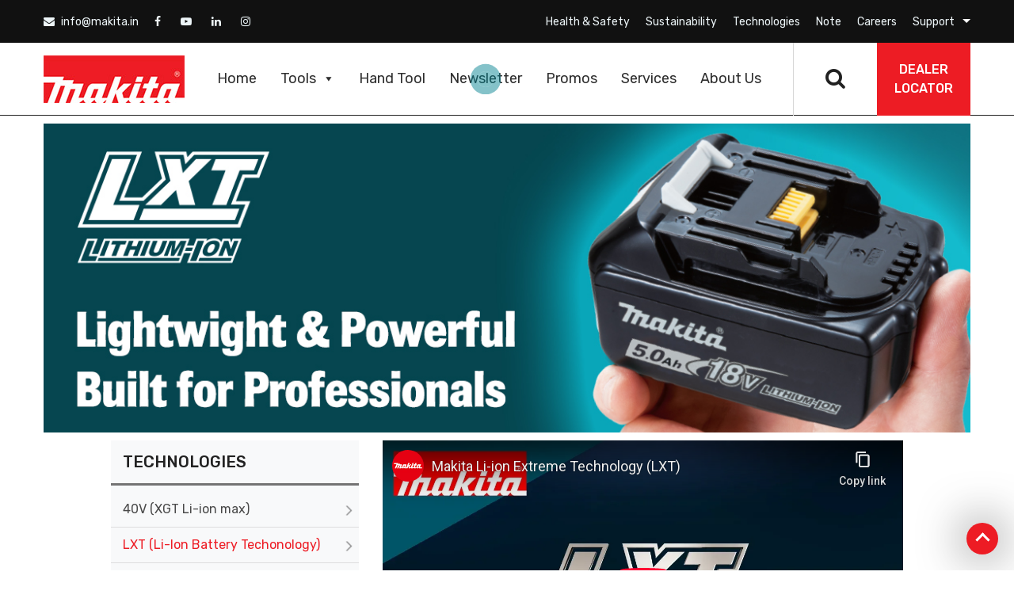

--- FILE ---
content_type: text/html; charset=UTF-8
request_url: https://makita.in/li-ion-battery-techonology/
body_size: 130873
content:

<!DOCTYPE html>

<html lang="en-US" class="no-js">

<head>
 
<meta charset="UTF-8">

<meta name="viewport" content="width=device-width, initial-scale=1">

<link rel="stylesheet" href="https://makita.in/wp-content/themes/Makita/css/bootstrap.min.css">

<link href="https://makita.in/wp-content/themes/Makita/css/owl.carousel.min.css" rel="stylesheet" type="text/css" />

<link href="https://makita.in/wp-content/themes/Makita/css/owl.theme.default.min.css" rel="stylesheet" type="text/css" />
<link href="https://makita.in/wp-content/themes/Makita/css/animate.css" rel="stylesheet" type="text/css" />
<link href="https://makita.in/wp-content/themes/Makita/css/jquery.mCustomScrollbar.min.css" rel="stylesheet" type="text/css" />

<link rel="stylesheet" href="https://makita.in/wp-content/themes/Makita/css/font-awesome.min.css"> 

<link href="https://unpkg.com/aos@2.3.1/dist/aos.css" rel="stylesheet">

<!-- Style.CSS -->
<link href="https://makita.in/wp-content/themes/Makita/css/style.css?24" rel="stylesheet" type="text/css" />

<link href="https://makita.in/wp-content/themes/Makita/css/responsive.css" rel="stylesheet" type="text/css" />

<link href="https://fonts.googleapis.com/css?family=Rubik:300,300i,400,400i,500,500i,700,700i,900,900i&display=swap" rel="stylesheet">

<link href="https://fonts.googleapis.com/css?family=Oswald:200,300,400,500,600,700&display=swap" rel="stylesheet">

<link rel="shortcut icon" href="https://makita.in/wp-content/themes/Makita/img/icon.png">

<link rel="profile" href="http://gmpg.org/xfn/11">

	
<!-- Google tag (gtag.js) -->
<script async src="https://www.googletagmanager.com/gtag/js?id=G-C2WD6ZQ74P"></script>
<script>
  window.dataLayer = window.dataLayer || [];
  function gtag(){dataLayer.push(arguments);}
  gtag('js', new Date());

  gtag('config', 'G-C2WD6ZQ74P');
</script>
	
	<!-- Google Tag Manager -->
<script>(function(w,d,s,l,i){w[l]=w[l]||[];w[l].push({'gtm.start':
new Date().getTime(),event:'gtm.js'});var f=d.getElementsByTagName(s)[0],
j=d.createElement(s),dl=l!='dataLayer'?'&l='+l:'';j.async=true;j.src=
'https://www.googletagmanager.com/gtm.js?id='+i+dl;f.parentNode.insertBefore(j,f);
})(window,document,'script','dataLayer','GTM-WBPL2H8');</script>
<!-- End Google Tag Manager -->
	
	<!-- Google Tag Manager (noscript) -->
<noscript><iframe src=https://www.googletagmanager.com/ns.html?id=GTM-WBPL2H8
height="0" width="0" style="display:none;visibility:hidden"></iframe></noscript>
<!-- End Google Tag Manager (noscript) -->

<script>(function(html){html.className = html.className.replace(/\bno-js\b/,'js')})(document.documentElement);</script>
<meta name='robots' content='index, follow, max-image-preview:large, max-snippet:-1, max-video-preview:-1' />
	<style>img:is([sizes="auto" i], [sizes^="auto," i]) { contain-intrinsic-size: 3000px 1500px }</style>
	
	<!-- This site is optimized with the Yoast SEO plugin v24.1 - https://yoast.com/wordpress/plugins/seo/ -->
	<title>LXT (Li-Ion Battery Techonology) - Welcome To Makita</title>
	<link rel="canonical" href="https://makita.in/li-ion-battery-techonology/" />
	<meta property="og:locale" content="en_US" />
	<meta property="og:type" content="article" />
	<meta property="og:title" content="LXT (Li-Ion Battery Techonology) - Welcome To Makita" />
	<meta property="og:url" content="https://makita.in/li-ion-battery-techonology/" />
	<meta property="og:site_name" content="Welcome To Makita" />
	<meta property="article:modified_time" content="2021-02-10T11:54:58+00:00" />
	<meta property="og:image" content="https://makita.in/wp-content/uploads/2020/10/Lxt-web-1.jpg" />
	<meta property="og:image:width" content="1200" />
	<meta property="og:image:height" content="400" />
	<meta property="og:image:type" content="image/jpeg" />
	<meta name="twitter:card" content="summary_large_image" />
	<script type="application/ld+json" class="yoast-schema-graph">{"@context":"https://schema.org","@graph":[{"@type":"WebPage","@id":"https://makita.in/li-ion-battery-techonology/","url":"https://makita.in/li-ion-battery-techonology/","name":"LXT (Li-Ion Battery Techonology) - Welcome To Makita","isPartOf":{"@id":"http://makita.in/#website"},"primaryImageOfPage":{"@id":"https://makita.in/li-ion-battery-techonology/#primaryimage"},"image":{"@id":"https://makita.in/li-ion-battery-techonology/#primaryimage"},"thumbnailUrl":"https://makita.in/wp-content/uploads/2020/10/Lxt-web-1.jpg","datePublished":"2020-10-18T04:41:52+00:00","dateModified":"2021-02-10T11:54:58+00:00","breadcrumb":{"@id":"https://makita.in/li-ion-battery-techonology/#breadcrumb"},"inLanguage":"en-US","potentialAction":[{"@type":"ReadAction","target":["https://makita.in/li-ion-battery-techonology/"]}]},{"@type":"ImageObject","inLanguage":"en-US","@id":"https://makita.in/li-ion-battery-techonology/#primaryimage","url":"https://makita.in/wp-content/uploads/2020/10/Lxt-web-1.jpg","contentUrl":"https://makita.in/wp-content/uploads/2020/10/Lxt-web-1.jpg","width":1200,"height":400},{"@type":"BreadcrumbList","@id":"https://makita.in/li-ion-battery-techonology/#breadcrumb","itemListElement":[{"@type":"ListItem","position":1,"name":"Home","item":"https://makita.in/"},{"@type":"ListItem","position":2,"name":"LXT (Li-Ion Battery Techonology)"}]},{"@type":"WebSite","@id":"http://makita.in/#website","url":"http://makita.in/","name":"Welcome To Makita","description":"","potentialAction":[{"@type":"SearchAction","target":{"@type":"EntryPoint","urlTemplate":"http://makita.in/?s={search_term_string}"},"query-input":{"@type":"PropertyValueSpecification","valueRequired":true,"valueName":"search_term_string"}}],"inLanguage":"en-US"}]}</script>
	<!-- / Yoast SEO plugin. -->


<link rel='dns-prefetch' href='//fonts.googleapis.com' />
<link rel='dns-prefetch' href='//www.googletagmanager.com' />
<link href='https://fonts.gstatic.com' crossorigin rel='preconnect' />
<link rel="alternate" type="application/rss+xml" title="Welcome To Makita &raquo; Feed" href="https://makita.in/feed/" />
<link rel="alternate" type="application/rss+xml" title="Welcome To Makita &raquo; Comments Feed" href="https://makita.in/comments/feed/" />
<script type="text/javascript">
/* <![CDATA[ */
window._wpemojiSettings = {"baseUrl":"https:\/\/s.w.org\/images\/core\/emoji\/15.0.3\/72x72\/","ext":".png","svgUrl":"https:\/\/s.w.org\/images\/core\/emoji\/15.0.3\/svg\/","svgExt":".svg","source":{"concatemoji":"https:\/\/makita.in\/wp-includes\/js\/wp-emoji-release.min.js?ver=6.7.4"}};
/*! This file is auto-generated */
!function(i,n){var o,s,e;function c(e){try{var t={supportTests:e,timestamp:(new Date).valueOf()};sessionStorage.setItem(o,JSON.stringify(t))}catch(e){}}function p(e,t,n){e.clearRect(0,0,e.canvas.width,e.canvas.height),e.fillText(t,0,0);var t=new Uint32Array(e.getImageData(0,0,e.canvas.width,e.canvas.height).data),r=(e.clearRect(0,0,e.canvas.width,e.canvas.height),e.fillText(n,0,0),new Uint32Array(e.getImageData(0,0,e.canvas.width,e.canvas.height).data));return t.every(function(e,t){return e===r[t]})}function u(e,t,n){switch(t){case"flag":return n(e,"\ud83c\udff3\ufe0f\u200d\u26a7\ufe0f","\ud83c\udff3\ufe0f\u200b\u26a7\ufe0f")?!1:!n(e,"\ud83c\uddfa\ud83c\uddf3","\ud83c\uddfa\u200b\ud83c\uddf3")&&!n(e,"\ud83c\udff4\udb40\udc67\udb40\udc62\udb40\udc65\udb40\udc6e\udb40\udc67\udb40\udc7f","\ud83c\udff4\u200b\udb40\udc67\u200b\udb40\udc62\u200b\udb40\udc65\u200b\udb40\udc6e\u200b\udb40\udc67\u200b\udb40\udc7f");case"emoji":return!n(e,"\ud83d\udc26\u200d\u2b1b","\ud83d\udc26\u200b\u2b1b")}return!1}function f(e,t,n){var r="undefined"!=typeof WorkerGlobalScope&&self instanceof WorkerGlobalScope?new OffscreenCanvas(300,150):i.createElement("canvas"),a=r.getContext("2d",{willReadFrequently:!0}),o=(a.textBaseline="top",a.font="600 32px Arial",{});return e.forEach(function(e){o[e]=t(a,e,n)}),o}function t(e){var t=i.createElement("script");t.src=e,t.defer=!0,i.head.appendChild(t)}"undefined"!=typeof Promise&&(o="wpEmojiSettingsSupports",s=["flag","emoji"],n.supports={everything:!0,everythingExceptFlag:!0},e=new Promise(function(e){i.addEventListener("DOMContentLoaded",e,{once:!0})}),new Promise(function(t){var n=function(){try{var e=JSON.parse(sessionStorage.getItem(o));if("object"==typeof e&&"number"==typeof e.timestamp&&(new Date).valueOf()<e.timestamp+604800&&"object"==typeof e.supportTests)return e.supportTests}catch(e){}return null}();if(!n){if("undefined"!=typeof Worker&&"undefined"!=typeof OffscreenCanvas&&"undefined"!=typeof URL&&URL.createObjectURL&&"undefined"!=typeof Blob)try{var e="postMessage("+f.toString()+"("+[JSON.stringify(s),u.toString(),p.toString()].join(",")+"));",r=new Blob([e],{type:"text/javascript"}),a=new Worker(URL.createObjectURL(r),{name:"wpTestEmojiSupports"});return void(a.onmessage=function(e){c(n=e.data),a.terminate(),t(n)})}catch(e){}c(n=f(s,u,p))}t(n)}).then(function(e){for(var t in e)n.supports[t]=e[t],n.supports.everything=n.supports.everything&&n.supports[t],"flag"!==t&&(n.supports.everythingExceptFlag=n.supports.everythingExceptFlag&&n.supports[t]);n.supports.everythingExceptFlag=n.supports.everythingExceptFlag&&!n.supports.flag,n.DOMReady=!1,n.readyCallback=function(){n.DOMReady=!0}}).then(function(){return e}).then(function(){var e;n.supports.everything||(n.readyCallback(),(e=n.source||{}).concatemoji?t(e.concatemoji):e.wpemoji&&e.twemoji&&(t(e.twemoji),t(e.wpemoji)))}))}((window,document),window._wpemojiSettings);
/* ]]> */
</script>
<style id='wp-emoji-styles-inline-css' type='text/css'>

	img.wp-smiley, img.emoji {
		display: inline !important;
		border: none !important;
		box-shadow: none !important;
		height: 1em !important;
		width: 1em !important;
		margin: 0 0.07em !important;
		vertical-align: -0.1em !important;
		background: none !important;
		padding: 0 !important;
	}
</style>
<link rel='stylesheet' id='wp-block-library-css' href='https://makita.in/wp-includes/css/dist/block-library/style.min.css?ver=6.7.4' type='text/css' media='all' />
<style id='wp-block-library-theme-inline-css' type='text/css'>
.wp-block-audio :where(figcaption){color:#555;font-size:13px;text-align:center}.is-dark-theme .wp-block-audio :where(figcaption){color:#ffffffa6}.wp-block-audio{margin:0 0 1em}.wp-block-code{border:1px solid #ccc;border-radius:4px;font-family:Menlo,Consolas,monaco,monospace;padding:.8em 1em}.wp-block-embed :where(figcaption){color:#555;font-size:13px;text-align:center}.is-dark-theme .wp-block-embed :where(figcaption){color:#ffffffa6}.wp-block-embed{margin:0 0 1em}.blocks-gallery-caption{color:#555;font-size:13px;text-align:center}.is-dark-theme .blocks-gallery-caption{color:#ffffffa6}:root :where(.wp-block-image figcaption){color:#555;font-size:13px;text-align:center}.is-dark-theme :root :where(.wp-block-image figcaption){color:#ffffffa6}.wp-block-image{margin:0 0 1em}.wp-block-pullquote{border-bottom:4px solid;border-top:4px solid;color:currentColor;margin-bottom:1.75em}.wp-block-pullquote cite,.wp-block-pullquote footer,.wp-block-pullquote__citation{color:currentColor;font-size:.8125em;font-style:normal;text-transform:uppercase}.wp-block-quote{border-left:.25em solid;margin:0 0 1.75em;padding-left:1em}.wp-block-quote cite,.wp-block-quote footer{color:currentColor;font-size:.8125em;font-style:normal;position:relative}.wp-block-quote:where(.has-text-align-right){border-left:none;border-right:.25em solid;padding-left:0;padding-right:1em}.wp-block-quote:where(.has-text-align-center){border:none;padding-left:0}.wp-block-quote.is-large,.wp-block-quote.is-style-large,.wp-block-quote:where(.is-style-plain){border:none}.wp-block-search .wp-block-search__label{font-weight:700}.wp-block-search__button{border:1px solid #ccc;padding:.375em .625em}:where(.wp-block-group.has-background){padding:1.25em 2.375em}.wp-block-separator.has-css-opacity{opacity:.4}.wp-block-separator{border:none;border-bottom:2px solid;margin-left:auto;margin-right:auto}.wp-block-separator.has-alpha-channel-opacity{opacity:1}.wp-block-separator:not(.is-style-wide):not(.is-style-dots){width:100px}.wp-block-separator.has-background:not(.is-style-dots){border-bottom:none;height:1px}.wp-block-separator.has-background:not(.is-style-wide):not(.is-style-dots){height:2px}.wp-block-table{margin:0 0 1em}.wp-block-table td,.wp-block-table th{word-break:normal}.wp-block-table :where(figcaption){color:#555;font-size:13px;text-align:center}.is-dark-theme .wp-block-table :where(figcaption){color:#ffffffa6}.wp-block-video :where(figcaption){color:#555;font-size:13px;text-align:center}.is-dark-theme .wp-block-video :where(figcaption){color:#ffffffa6}.wp-block-video{margin:0 0 1em}:root :where(.wp-block-template-part.has-background){margin-bottom:0;margin-top:0;padding:1.25em 2.375em}
</style>
<link rel='stylesheet' id='wc-block-style-css' href='https://makita.in/wp-content/plugins/woocommerce-1/packages/woocommerce-blocks/build/style.css?ver=2.3.0' type='text/css' media='all' />
<style id='classic-theme-styles-inline-css' type='text/css'>
/*! This file is auto-generated */
.wp-block-button__link{color:#fff;background-color:#32373c;border-radius:9999px;box-shadow:none;text-decoration:none;padding:calc(.667em + 2px) calc(1.333em + 2px);font-size:1.125em}.wp-block-file__button{background:#32373c;color:#fff;text-decoration:none}
</style>
<style id='global-styles-inline-css' type='text/css'>
:root{--wp--preset--aspect-ratio--square: 1;--wp--preset--aspect-ratio--4-3: 4/3;--wp--preset--aspect-ratio--3-4: 3/4;--wp--preset--aspect-ratio--3-2: 3/2;--wp--preset--aspect-ratio--2-3: 2/3;--wp--preset--aspect-ratio--16-9: 16/9;--wp--preset--aspect-ratio--9-16: 9/16;--wp--preset--color--black: #000000;--wp--preset--color--cyan-bluish-gray: #abb8c3;--wp--preset--color--white: #fff;--wp--preset--color--pale-pink: #f78da7;--wp--preset--color--vivid-red: #cf2e2e;--wp--preset--color--luminous-vivid-orange: #ff6900;--wp--preset--color--luminous-vivid-amber: #fcb900;--wp--preset--color--light-green-cyan: #7bdcb5;--wp--preset--color--vivid-green-cyan: #00d084;--wp--preset--color--pale-cyan-blue: #8ed1fc;--wp--preset--color--vivid-cyan-blue: #0693e3;--wp--preset--color--vivid-purple: #9b51e0;--wp--preset--color--dark-gray: #1a1a1a;--wp--preset--color--medium-gray: #686868;--wp--preset--color--light-gray: #e5e5e5;--wp--preset--color--blue-gray: #4d545c;--wp--preset--color--bright-blue: #007acc;--wp--preset--color--light-blue: #9adffd;--wp--preset--color--dark-brown: #402b30;--wp--preset--color--medium-brown: #774e24;--wp--preset--color--dark-red: #640c1f;--wp--preset--color--bright-red: #ff675f;--wp--preset--color--yellow: #ffef8e;--wp--preset--gradient--vivid-cyan-blue-to-vivid-purple: linear-gradient(135deg,rgba(6,147,227,1) 0%,rgb(155,81,224) 100%);--wp--preset--gradient--light-green-cyan-to-vivid-green-cyan: linear-gradient(135deg,rgb(122,220,180) 0%,rgb(0,208,130) 100%);--wp--preset--gradient--luminous-vivid-amber-to-luminous-vivid-orange: linear-gradient(135deg,rgba(252,185,0,1) 0%,rgba(255,105,0,1) 100%);--wp--preset--gradient--luminous-vivid-orange-to-vivid-red: linear-gradient(135deg,rgba(255,105,0,1) 0%,rgb(207,46,46) 100%);--wp--preset--gradient--very-light-gray-to-cyan-bluish-gray: linear-gradient(135deg,rgb(238,238,238) 0%,rgb(169,184,195) 100%);--wp--preset--gradient--cool-to-warm-spectrum: linear-gradient(135deg,rgb(74,234,220) 0%,rgb(151,120,209) 20%,rgb(207,42,186) 40%,rgb(238,44,130) 60%,rgb(251,105,98) 80%,rgb(254,248,76) 100%);--wp--preset--gradient--blush-light-purple: linear-gradient(135deg,rgb(255,206,236) 0%,rgb(152,150,240) 100%);--wp--preset--gradient--blush-bordeaux: linear-gradient(135deg,rgb(254,205,165) 0%,rgb(254,45,45) 50%,rgb(107,0,62) 100%);--wp--preset--gradient--luminous-dusk: linear-gradient(135deg,rgb(255,203,112) 0%,rgb(199,81,192) 50%,rgb(65,88,208) 100%);--wp--preset--gradient--pale-ocean: linear-gradient(135deg,rgb(255,245,203) 0%,rgb(182,227,212) 50%,rgb(51,167,181) 100%);--wp--preset--gradient--electric-grass: linear-gradient(135deg,rgb(202,248,128) 0%,rgb(113,206,126) 100%);--wp--preset--gradient--midnight: linear-gradient(135deg,rgb(2,3,129) 0%,rgb(40,116,252) 100%);--wp--preset--font-size--small: 13px;--wp--preset--font-size--medium: 20px;--wp--preset--font-size--large: 36px;--wp--preset--font-size--x-large: 42px;--wp--preset--spacing--20: 0.44rem;--wp--preset--spacing--30: 0.67rem;--wp--preset--spacing--40: 1rem;--wp--preset--spacing--50: 1.5rem;--wp--preset--spacing--60: 2.25rem;--wp--preset--spacing--70: 3.38rem;--wp--preset--spacing--80: 5.06rem;--wp--preset--shadow--natural: 6px 6px 9px rgba(0, 0, 0, 0.2);--wp--preset--shadow--deep: 12px 12px 50px rgba(0, 0, 0, 0.4);--wp--preset--shadow--sharp: 6px 6px 0px rgba(0, 0, 0, 0.2);--wp--preset--shadow--outlined: 6px 6px 0px -3px rgba(255, 255, 255, 1), 6px 6px rgba(0, 0, 0, 1);--wp--preset--shadow--crisp: 6px 6px 0px rgba(0, 0, 0, 1);}:where(.is-layout-flex){gap: 0.5em;}:where(.is-layout-grid){gap: 0.5em;}body .is-layout-flex{display: flex;}.is-layout-flex{flex-wrap: wrap;align-items: center;}.is-layout-flex > :is(*, div){margin: 0;}body .is-layout-grid{display: grid;}.is-layout-grid > :is(*, div){margin: 0;}:where(.wp-block-columns.is-layout-flex){gap: 2em;}:where(.wp-block-columns.is-layout-grid){gap: 2em;}:where(.wp-block-post-template.is-layout-flex){gap: 1.25em;}:where(.wp-block-post-template.is-layout-grid){gap: 1.25em;}.has-black-color{color: var(--wp--preset--color--black) !important;}.has-cyan-bluish-gray-color{color: var(--wp--preset--color--cyan-bluish-gray) !important;}.has-white-color{color: var(--wp--preset--color--white) !important;}.has-pale-pink-color{color: var(--wp--preset--color--pale-pink) !important;}.has-vivid-red-color{color: var(--wp--preset--color--vivid-red) !important;}.has-luminous-vivid-orange-color{color: var(--wp--preset--color--luminous-vivid-orange) !important;}.has-luminous-vivid-amber-color{color: var(--wp--preset--color--luminous-vivid-amber) !important;}.has-light-green-cyan-color{color: var(--wp--preset--color--light-green-cyan) !important;}.has-vivid-green-cyan-color{color: var(--wp--preset--color--vivid-green-cyan) !important;}.has-pale-cyan-blue-color{color: var(--wp--preset--color--pale-cyan-blue) !important;}.has-vivid-cyan-blue-color{color: var(--wp--preset--color--vivid-cyan-blue) !important;}.has-vivid-purple-color{color: var(--wp--preset--color--vivid-purple) !important;}.has-black-background-color{background-color: var(--wp--preset--color--black) !important;}.has-cyan-bluish-gray-background-color{background-color: var(--wp--preset--color--cyan-bluish-gray) !important;}.has-white-background-color{background-color: var(--wp--preset--color--white) !important;}.has-pale-pink-background-color{background-color: var(--wp--preset--color--pale-pink) !important;}.has-vivid-red-background-color{background-color: var(--wp--preset--color--vivid-red) !important;}.has-luminous-vivid-orange-background-color{background-color: var(--wp--preset--color--luminous-vivid-orange) !important;}.has-luminous-vivid-amber-background-color{background-color: var(--wp--preset--color--luminous-vivid-amber) !important;}.has-light-green-cyan-background-color{background-color: var(--wp--preset--color--light-green-cyan) !important;}.has-vivid-green-cyan-background-color{background-color: var(--wp--preset--color--vivid-green-cyan) !important;}.has-pale-cyan-blue-background-color{background-color: var(--wp--preset--color--pale-cyan-blue) !important;}.has-vivid-cyan-blue-background-color{background-color: var(--wp--preset--color--vivid-cyan-blue) !important;}.has-vivid-purple-background-color{background-color: var(--wp--preset--color--vivid-purple) !important;}.has-black-border-color{border-color: var(--wp--preset--color--black) !important;}.has-cyan-bluish-gray-border-color{border-color: var(--wp--preset--color--cyan-bluish-gray) !important;}.has-white-border-color{border-color: var(--wp--preset--color--white) !important;}.has-pale-pink-border-color{border-color: var(--wp--preset--color--pale-pink) !important;}.has-vivid-red-border-color{border-color: var(--wp--preset--color--vivid-red) !important;}.has-luminous-vivid-orange-border-color{border-color: var(--wp--preset--color--luminous-vivid-orange) !important;}.has-luminous-vivid-amber-border-color{border-color: var(--wp--preset--color--luminous-vivid-amber) !important;}.has-light-green-cyan-border-color{border-color: var(--wp--preset--color--light-green-cyan) !important;}.has-vivid-green-cyan-border-color{border-color: var(--wp--preset--color--vivid-green-cyan) !important;}.has-pale-cyan-blue-border-color{border-color: var(--wp--preset--color--pale-cyan-blue) !important;}.has-vivid-cyan-blue-border-color{border-color: var(--wp--preset--color--vivid-cyan-blue) !important;}.has-vivid-purple-border-color{border-color: var(--wp--preset--color--vivid-purple) !important;}.has-vivid-cyan-blue-to-vivid-purple-gradient-background{background: var(--wp--preset--gradient--vivid-cyan-blue-to-vivid-purple) !important;}.has-light-green-cyan-to-vivid-green-cyan-gradient-background{background: var(--wp--preset--gradient--light-green-cyan-to-vivid-green-cyan) !important;}.has-luminous-vivid-amber-to-luminous-vivid-orange-gradient-background{background: var(--wp--preset--gradient--luminous-vivid-amber-to-luminous-vivid-orange) !important;}.has-luminous-vivid-orange-to-vivid-red-gradient-background{background: var(--wp--preset--gradient--luminous-vivid-orange-to-vivid-red) !important;}.has-very-light-gray-to-cyan-bluish-gray-gradient-background{background: var(--wp--preset--gradient--very-light-gray-to-cyan-bluish-gray) !important;}.has-cool-to-warm-spectrum-gradient-background{background: var(--wp--preset--gradient--cool-to-warm-spectrum) !important;}.has-blush-light-purple-gradient-background{background: var(--wp--preset--gradient--blush-light-purple) !important;}.has-blush-bordeaux-gradient-background{background: var(--wp--preset--gradient--blush-bordeaux) !important;}.has-luminous-dusk-gradient-background{background: var(--wp--preset--gradient--luminous-dusk) !important;}.has-pale-ocean-gradient-background{background: var(--wp--preset--gradient--pale-ocean) !important;}.has-electric-grass-gradient-background{background: var(--wp--preset--gradient--electric-grass) !important;}.has-midnight-gradient-background{background: var(--wp--preset--gradient--midnight) !important;}.has-small-font-size{font-size: var(--wp--preset--font-size--small) !important;}.has-medium-font-size{font-size: var(--wp--preset--font-size--medium) !important;}.has-large-font-size{font-size: var(--wp--preset--font-size--large) !important;}.has-x-large-font-size{font-size: var(--wp--preset--font-size--x-large) !important;}
:where(.wp-block-post-template.is-layout-flex){gap: 1.25em;}:where(.wp-block-post-template.is-layout-grid){gap: 1.25em;}
:where(.wp-block-columns.is-layout-flex){gap: 2em;}:where(.wp-block-columns.is-layout-grid){gap: 2em;}
:root :where(.wp-block-pullquote){font-size: 1.5em;line-height: 1.6;}
</style>
<link rel='stylesheet' id='contact-form-7-css' href='https://makita.in/wp-content/plugins/contact-form-7/includes/css/styles.css?ver=5.4.2' type='text/css' media='all' />
<link rel='stylesheet' id='woo-custom-related-products-css' href='https://makita.in/wp-content/plugins/woo-custom-related-products/public/css/woo-custom-related-products-public.css' type='text/css' media='all' />
<link rel='stylesheet' id='woocommerce-layout-css' href='https://makita.in/wp-content/plugins/woocommerce-1/assets/css/woocommerce-layout.css?ver=3.7.0' type='text/css' media='all' />
<link rel='stylesheet' id='woocommerce-smallscreen-css' href='https://makita.in/wp-content/plugins/woocommerce-1/assets/css/woocommerce-smallscreen.css?ver=3.7.0' type='text/css' media='only screen and (max-width: 768px)' />
<link rel='stylesheet' id='woocommerce-general-css' href='https://makita.in/wp-content/plugins/woocommerce-1/assets/css/woocommerce.css?ver=3.7.0' type='text/css' media='all' />
<style id='woocommerce-inline-inline-css' type='text/css'>
.woocommerce form .form-row .required { visibility: visible; }
</style>
<link rel='stylesheet' id='megamenu-css' href='https://makita.in/wp-content/uploads/maxmegamenu/style.css?ver=615854' type='text/css' media='all' />
<link rel='stylesheet' id='dashicons-css' href='https://makita.in/wp-includes/css/dashicons.min.css?ver=6.7.4' type='text/css' media='all' />
<style id='dashicons-inline-css' type='text/css'>
[data-font="Dashicons"]:before {font-family: 'Dashicons' !important;content: attr(data-icon) !important;speak: none !important;font-weight: normal !important;font-variant: normal !important;text-transform: none !important;line-height: 1 !important;font-style: normal !important;-webkit-font-smoothing: antialiased !important;-moz-osx-font-smoothing: grayscale !important;}
</style>
<link rel='stylesheet' id='twentysixteen-fonts-css' href='https://fonts.googleapis.com/css?family=Merriweather%3A400%2C700%2C900%2C400italic%2C700italic%2C900italic%7CMontserrat%3A400%2C700%7CInconsolata%3A400&#038;subset=latin%2Clatin-ext' type='text/css' media='all' />
<link rel='stylesheet' id='genericons-css' href='https://makita.in/wp-content/themes/Makita/genericons/genericons.css?ver=3.4.1' type='text/css' media='all' />
<script type="text/javascript" src="https://makita.in/wp-includes/js/jquery/jquery.min.js?ver=3.7.1" id="jquery-core-js"></script>
<script type="text/javascript" src="https://makita.in/wp-includes/js/jquery/jquery-migrate.min.js?ver=3.4.1" id="jquery-migrate-js"></script>
<script type="text/javascript" src="https://makita.in/wp-content/plugins/woo-custom-related-products/public/js/woo-custom-related-products-public.js" id="woo-custom-related-products-js"></script>
<!--[if lt IE 9]>
<script type="text/javascript" src="https://makita.in/wp-content/themes/Makita/js/html5.js?ver=3.7.3" id="twentysixteen-html5-js"></script>
<![endif]-->
<link rel="https://api.w.org/" href="https://makita.in/wp-json/" /><link rel="alternate" title="JSON" type="application/json" href="https://makita.in/wp-json/wp/v2/pages/5905" /><link rel="EditURI" type="application/rsd+xml" title="RSD" href="https://makita.in/xmlrpc.php?rsd" />
<meta name="generator" content="WordPress 6.7.4" />
<meta name="generator" content="WooCommerce 3.7.0" />
<link rel='shortlink' href='https://makita.in/?p=5905' />
<link rel="alternate" title="oEmbed (JSON)" type="application/json+oembed" href="https://makita.in/wp-json/oembed/1.0/embed?url=https%3A%2F%2Fmakita.in%2Fli-ion-battery-techonology%2F" />
<link rel="alternate" title="oEmbed (XML)" type="text/xml+oembed" href="https://makita.in/wp-json/oembed/1.0/embed?url=https%3A%2F%2Fmakita.in%2Fli-ion-battery-techonology%2F&#038;format=xml" />
<meta name="generator" content="Site Kit by Google 1.137.0" />	<noscript><style>.woocommerce-product-gallery{ opacity: 1 !important; }</style></noscript>
	<link rel="icon" href="https://makita.in/wp-content/uploads/2020/09/icon.png" sizes="32x32" />
<link rel="icon" href="https://makita.in/wp-content/uploads/2020/09/icon.png" sizes="192x192" />
<link rel="apple-touch-icon" href="https://makita.in/wp-content/uploads/2020/09/icon.png" />
<meta name="msapplication-TileImage" content="https://makita.in/wp-content/uploads/2020/09/icon.png" />
		<style type="text/css" id="wp-custom-css">
			.page-id-9654 .footer-subscribe-sec {display: block !important;}
.page-id-9654 section.st-1 {display: none !important;}
label {
    color: #fff;
}
.warranty-img img{width:100%}

/* Tools CALCULATOR START*/
 @import url('https://fonts.googleapis.com/css2?family=Inter:ital,opsz,wght@0,14..32,100..900;1,14..32,100..900&display=swap');
        .tool-cost-calculator {
            font-family: "Inter", sans-serif;
            line-height: 1.6;
            margin: 0;
            padding: 0;
            background-color: #f5f5f5;
            color: #333;
        }
        .tool-cost-calculator .calculator-container {
            display: flex;
            max-width: 1200px;
            margin: 0 auto;
            background-color: #fff;
            box-shadow: 0 0 10px rgba(0,0,0,0.1);
        }
        .tool-cost-calculator .calculator-main {
            flex: 2;
            padding: 30px;
            background: #e6eef0;
        }
        .tool-cost-calculator .calculator-sidebar {
            flex: 1;
            background-color: #a7cfd3;
            padding: 30px;
        }
        .tool-cost-calculator .calculator-label {
            color: #008290;
            font-size: 22px;
            font-family: "Inter", sans-serif;
            font-weight: 900;
            margin-bottom: 3px;
            display: block;
        }
        .tool-cost-calculator h1 {
            color: #333;
            font-size: 30px;
            margin-top: 5px;
            margin-bottom: 20px;
            line-height: 1.2;
            font-family: "Inter", sans-serif;
            font-weight: 900;
            letter-spacing: 0.5px;
        }
        .tool-cost-calculator h2 {
            font-size: 22px;
            color: #333;
            margin-bottom: 15px;
            font-family: "Inter", sans-serif;
            font-weight: 900;
        }
        .tool-cost-calculator .subtitle {
            color: #444;
            margin-bottom: 30px;
        }
        .tool-cost-calculator .input-container {
            margin: 32px 0;
            text-align: center;
        }
        .tool-cost-calculator .input-with-button {
            display: flex;
            justify-content: center;
            align-items: center;
            max-width: 400px;
            margin: 0 auto;
        }
        .tool-cost-calculator .input-field {
            width: 200px;
            height: 64px;
            font-size: 32px;
            text-align: center;
            border: 1px solid #ddd;
            border-radius: 10px 0 0 10px;
            padding: 0 15px;
            font-family: "Inter", sans-serif;
            font-weight: 900;
            color: #008290;
        }
        .tool-cost-calculator .input-button {
            width: 64px;
            height: 64px;
            background-color: #008290;
            border: none;
            border-radius: 0 10px 10px 0;
            cursor: pointer;
            display: flex;
            justify-content: center;
            align-items: center;
        }
        .tool-cost-calculator .input-button svg {
            fill: white;
            width: 24px;
            height: 24px;
        }
        .tool-cost-calculator .prices-container {
            display: flex;
            flex-direction: column;
            margin-top: 60px;
            padding-top: 20px;
            border-top: 1px solid #eee;
            background: #fff;
            margin: 0 -29px;
            padding: 25px;
            position: relative;
        }
        .tool-cost-calculator .prices-row {
            display: flex;
            justify-content: space-between;
            margin-bottom: 20px;
        }
        .tool-cost-calculator .price-item {
            display: flex;
            flex-direction: column;
            width: 45%;
        }
        .tool-cost-calculator .price-label {
            font-size: 16px;
            color: #444;
            font-family: "Inter", sans-serif;
            font-weight: 600;
            text-transform: uppercase;
            margin-bottom: 2px;
        }
        .tool-cost-calculator .price-value {
            font-size: 28px;
            font-weight: bold;
            font-family: "Inter", sans-serif;
            color: #008290;
            font-weight: 700;
        }
        .tool-cost-calculator .price-input {
            width: 100%;
            padding: 12px 8px;
            font-size: 18px;
            border: 1px solid #008290;
            border-radius: 4px;
            font-family: "Inter", sans-serif;
            display: none;
        }
        .tool-cost-calculator .edit-button {
            background: none;
            border: none;
            cursor: pointer;
            color: #fff;
            position: absolute;
            top: 15px;
            right: 15px;
            background: #008290;
            padding: 5px 8px;
            border-radius: 3px;
        }
        .tool-cost-calculator .edit-button svg {
            width: 20px;
            height: 20px;
            fill: #fff;
        }
        .tool-cost-calculator .disclaimer {
            font-size: 12px;
            color: #444;
            margin-top: 30px;
            line-height: 1.5;
        }
        .tool-cost-calculator .sidebar-title {
            font-size: 20px;
            font-weight: 900;
            margin-bottom: 20px;
            font-family: "Inter", sans-serif;
        }
        .tool-cost-calculator .savings-box {
            background-color: white;
            border-radius: 4px;
            margin-bottom: 20px;
            overflow: hidden;
            padding: 16px;
        }
        .tool-cost-calculator .savings-header {
            background-color: #1a2639;
            color: white;
            text-align: center;
            padding: 12px;
            font-weight: 900;
            font-family: "Inter", sans-serif;
            font-size: 18px;
            letter-spacing: 1px;
        }
        .tool-cost-calculator .savings-amount {
            text-align: center;
            padding: 16px;
            font-size: 38px;
            font-weight: 900;
            color: #008290;
            font-family: "Inter", sans-serif;
        }
        .tool-cost-calculator .price-edit-container {
            display: flex;
            align-items: center;
        }
        .tool-cost-calculator .save-btn {
            background-color: #008290;
            color: white;
            border: none;
            padding: 12px 30px;
            border-radius: 4px;
            cursor: pointer;
            margin-top: 15px;
            font-family: "Inter", sans-serif;
            font-size: 16px;
            display: none;
            margin-left: auto;
            margin-right: 0;
            text-transform: uppercase;
        }
        .tool-cost-calculator .error-message {
            color: #e74c3c;
            font-size: 12px;
            margin-top: 5px;
            display: none;
        }
        .tool-cost-calculator .inputs-row {
            display: flex;
            justify-content: center;
            gap: 20px;
        }
        .tool-cost-calculator .input-column {
            flex: 1;
            max-width: 400px;
        }
#learn-more-modal2 img{width:100%}
/* Tools Calculato END */		</style>
		<style type="text/css">/** Mega Menu CSS: fs **/</style>

</head>

<body class="page-template page-template-Template page-template-technology page-template-Templatetechnology-php page page-id-5905 wp-embed-responsive theme-Makita woocommerce-no-js mega-menu-primary no-sidebar">


<header class="header_sec">

<div class="top_header">

<div class="container">

<div class="row">

<div class="col-md-5">

<ul class="top_header_con_items">

<!--<li><a href="tel:+ (123) 1800-567-8990"><i class="fa fa-phone"></i> + (123) 1800-567-8990</a></li> -->

<li><a href="mailto:info@makita.in"><i class="fa fa-envelope"></i> info@makita.in</a></li>

<li><a target="_blank" rel="noopener noreferrer" href="https://www.facebook.com/makitapowertoolsindia"><i class="fa fa-facebook"></i></a></li>

<li><a target="_blank" rel="noopener noreferrer" href="http://www.youtube.com/c/MakitaIndiaPowerTools"><i class="fa fa-youtube-play"></i></a></li>

<li><a target="_blank" rel="noopener noreferrer" href="https://www.linkedin.com/company/makitaindia/"><i class="fa fa-linkedin"></i></a></li>	
	
<li><a target="_blank" rel="noopener noreferrer" href="https://www.instagram.com/makitaindiapowertools/"><i class="fa fa-instagram"></i></a></li>


</ul>

</div>

<div class="col-md-7">  

<ul class="top_header_link_items">

<!--<li><a href="/news/">News & Media</a></li> -->
<li><a href="https://makita.in/health-and-safety/">Health & Safety</a></li>

<li><a href="https://makita.in/sustainability/">Sustainability</a></li>
 
<li><a href="https://makita.in/40v-xgt-li-ion-max/">Technologies</a></li>	
	
<li><a href="https://makita.in/note/">Note</a></li> 
    
<li><a href="https://makita.in/career/">Careers</a></li>

<!--<li><a href="https://makita.in/contact-us/">Contact</a></li>-->

<!-- Dropdown -->
<li class="menu-item-has-children">
  <a class="" href="#">Support</a>
  <span class="caret"></span>
  <ul class="sub-menu">
    <li><a href="https://makita.in/contact-us/">Contact us</a></li>
    <li><a href="https://makita.in/warranty/">Warranty</a></li>
    <li><a href="https://makita.in/services/factory-service-centres/">Service Centres</a></li>
    <li><a href="https://makita.in/newsletter/">Newsletter</a></li>
    <li><a href="https://makita.in/catalog/">Catalogue</a></li>
    <li><a href="https://makita.in/product-recall/">Product Recall</a></li>
    <li><a href="https://makita.in/important-notice-spare-parts/">Important Notice - Spare Parts</a></li>
  </ul>
</li>
<!-- Dropdown -->
	
</ul>

</div>

</div>

</div>

</div>

<div class="container"> 
	<div class="menu_sec">
	<a class="navbar-brand" href="https://makita.in/"><img src="https://makita.in/wp-content/themes/Makita/img/logo.jpg"></a>
 <div class="nav_right_sec d-flex ml-auto">

<div class="nav_right_search">

<i class="fa fa-search"></i>

</div>

<div class="nav_right_btn"><a href="https://makita.in/dealer-locator/" class="btn btn_type_1">DEALER Locator</a></div>

</div>
<div id="mega-menu-wrap-primary" class="mega-menu-wrap"><div class="mega-menu-toggle"><div class="mega-toggle-blocks-left"></div><div class="mega-toggle-blocks-center"></div><div class="mega-toggle-blocks-right"><div class='mega-toggle-block mega-menu-toggle-block mega-toggle-block-1' id='mega-toggle-block-1' tabindex='0'><span class='mega-toggle-label' role='button' aria-expanded='false'><span class='mega-toggle-label-closed'>MENU</span><span class='mega-toggle-label-open'>MENU</span></span></div></div></div><ul id="mega-menu-primary" class="mega-menu max-mega-menu mega-menu-horizontal mega-no-js" data-event="hover_intent" data-effect="fade_up" data-effect-speed="200" data-effect-mobile="disabled" data-effect-speed-mobile="0" data-mobile-force-width="false" data-second-click="go" data-document-click="collapse" data-vertical-behaviour="standard" data-breakpoint="991" data-unbind="true"><li class='mega-menu-item mega-menu-item-type-post_type mega-menu-item-object-page mega-menu-item-home mega-align-bottom-left mega-menu-flyout mega-menu-item-36' id='mega-menu-item-36'><a class="mega-menu-link" href="https://makita.in/" tabindex="0">Home</a></li><li class='mega-menu-item mega-menu-item-type-taxonomy mega-menu-item-object-product_cat mega-menu-item-has-children mega-menu-megamenu mega-align-bottom-left mega-menu-grid mega-menu-item-128' id='mega-menu-item-128'><a class="mega-menu-link" href="https://makita.in/product-category/tools/" aria-haspopup="true" aria-expanded="false" tabindex="0">Tools<span class="mega-indicator"></span></a>
<ul class="mega-sub-menu">
<li class='mega-menu-row' id='mega-menu-128-0'>
	<ul class="mega-sub-menu">
<li class='mega-menu-column mega-menu-columns-3-of-12' id='mega-menu-128-0-0'>
		<ul class="mega-sub-menu">
<li class='mega-menu-item mega-menu-item-type-widget widget_nav_menu mega-menu-item-nav_menu-12' id='mega-menu-item-nav_menu-12'><h4 class="mega-block-title">Cordless</h4><div class="menu-cordless-container"><ul id="menu-cordless" class="menu"><li id="menu-item-7688" class="menu-item menu-item-type-taxonomy menu-item-object-product_cat menu-item-7688"><a href="https://makita.in/product-category/tools/go-cordless/64v-max-cordless/">64Vmax Cordless</a></li>
<li id="menu-item-6351" class="menu-item menu-item-type-taxonomy menu-item-object-product_cat menu-item-6351"><a href="https://makita.in/product-category/tools/go-cordless/40v-xgt-cordless/">40V XGT Cordless</a></li>
<li id="menu-item-787" class="menu-item menu-item-type-taxonomy menu-item-object-product_cat menu-item-787"><a href="https://makita.in/product-category/tools/go-cordless/18v-lxt-cordless/">18V LXT Cordless</a></li>
<li id="menu-item-9577" class="menu-item menu-item-type-taxonomy menu-item-object-product_cat menu-item-9577"><a href="https://makita.in/product-category/tools/go-cordless/18v-g-batteries/">18V G-Batteries</a></li>
<li id="menu-item-786" class="menu-item menu-item-type-taxonomy menu-item-object-product_cat menu-item-786"><a href="https://makita.in/product-category/tools/go-cordless/12v-cordless/">12V Cordless</a></li>
<li id="menu-item-785" class="menu-item menu-item-type-taxonomy menu-item-object-product_cat menu-item-785"><a href="https://makita.in/product-category/tools/go-cordless/10-8v-cordless/">10.8V Cordless</a></li>
<li id="menu-item-789" class="menu-item menu-item-type-taxonomy menu-item-object-product_cat menu-item-789"><a href="https://makita.in/product-category/tools/go-cordless/7-2v-cordless/">7.2V Cordless</a></li>
<li id="menu-item-788" class="menu-item menu-item-type-taxonomy menu-item-object-product_cat menu-item-788"><a href="https://makita.in/product-category/tools/go-cordless/3-6v-cordless/">3.6V Cordless</a></li>
<li id="menu-item-9429" class="menu-item menu-item-type-taxonomy menu-item-object-product_cat menu-item-9429"><a href="https://makita.in/product-category/tools/go-cordless/batteries/">Batteries</a></li>
<li id="menu-item-9461" class="menu-item menu-item-type-taxonomy menu-item-object-product_cat menu-item-9461"><a href="https://makita.in/product-category/tools/go-cordless/chargers/">Chargers</a></li>
</ul></div></li>		</ul>
</li><li class='mega-menu-column mega-menu-columns-3-of-12' id='mega-menu-128-0-1'>
		<ul class="mega-sub-menu">
<li class='mega-menu-item mega-menu-item-type-widget widget_nav_menu mega-menu-item-nav_menu-13' id='mega-menu-item-nav_menu-13'><h4 class="mega-block-title">Corded</h4><div class="menu-corded-container"><ul id="menu-corded" class="menu"><li id="menu-item-2003" class="menu-item menu-item-type-taxonomy menu-item-object-product_cat menu-item-2003"><a href="https://makita.in/product-category/tools/corded/drilling-fastening/">Drilling / Fastening</a></li>
<li id="menu-item-4931" class="menu-item menu-item-type-taxonomy menu-item-object-product_cat menu-item-4931"><a href="https://makita.in/product-category/tools/corded/impact-wrench-corded/">Impact Wrench</a></li>
<li id="menu-item-2004" class="menu-item menu-item-type-taxonomy menu-item-object-product_cat menu-item-2004"><a href="https://makita.in/product-category/tools/corded/impact-drilling-demolition/">Impact Drilling / Demolition</a></li>
<li id="menu-item-2160" class="menu-item menu-item-type-taxonomy menu-item-object-product_cat menu-item-2160"><a href="https://makita.in/product-category/tools/corded/cutting/">Cutting</a></li>
<li id="menu-item-2250" class="menu-item menu-item-type-taxonomy menu-item-object-product_cat menu-item-2250"><a href="https://makita.in/product-category/tools/corded/grinding-sanding/">Grinding / Sanding</a></li>
<li id="menu-item-2545" class="menu-item menu-item-type-taxonomy menu-item-object-product_cat menu-item-2545"><a href="https://makita.in/product-category/tools/corded/sawing/">Sawing</a></li>
<li id="menu-item-2763" class="menu-item menu-item-type-taxonomy menu-item-object-product_cat menu-item-2763"><a href="https://makita.in/product-category/tools/corded/planning-routering/">Planning / Routering</a></li>
<li id="menu-item-2894" class="menu-item menu-item-type-taxonomy menu-item-object-product_cat menu-item-2894"><a href="https://makita.in/product-category/tools/corded/dust-extraction/">Dust Extraction</a></li>
<li id="menu-item-2939" class="menu-item menu-item-type-taxonomy menu-item-object-product_cat menu-item-2939"><a href="https://makita.in/product-category/product-type/pneumatic-tools/">Pneumatic Tools</a></li>
<li id="menu-item-2960" class="menu-item menu-item-type-taxonomy menu-item-object-product_cat menu-item-2960"><a href="https://makita.in/product-category/tools/corded/others/">Others</a></li>
</ul></div></li>		</ul>
</li><li class='mega-menu-column mega-menu-columns-3-of-12' id='mega-menu-128-0-2'>
		<ul class="mega-sub-menu">
<li class='mega-menu-item mega-menu-item-type-widget widget_nav_menu mega-menu-item-nav_menu-14' id='mega-menu-item-nav_menu-14'><h4 class="mega-block-title">OPE Tools</h4><div class="menu-ope-tools-container"><ul id="menu-ope-tools" class="menu"><li id="menu-item-2983" class="menu-item menu-item-type-taxonomy menu-item-object-product_cat menu-item-2983"><a href="https://makita.in/product-category/tools/ope-tools/brushcutter/">Brushcutter</a></li>
<li id="menu-item-3014" class="menu-item menu-item-type-taxonomy menu-item-object-product_cat menu-item-3014"><a href="https://makita.in/product-category/tools/ope-tools/chain-saw-ope-tools/">Chain Saw</a></li>
<li id="menu-item-3070" class="menu-item menu-item-type-taxonomy menu-item-object-product_cat menu-item-3070"><a href="https://makita.in/product-category/tools/ope-tools/hedge-trimmer-ope-tools/">Hedge Trimmer</a></li>
<li id="menu-item-3133" class="menu-item menu-item-type-taxonomy menu-item-object-product_cat menu-item-3133"><a href="https://makita.in/product-category/tools/ope-tools/lawn-mower/">Lawn Mower</a></li>
<li id="menu-item-3156" class="menu-item menu-item-type-taxonomy menu-item-object-product_cat menu-item-3156"><a href="https://makita.in/product-category/product-type/blower/">Blower</a></li>
<li id="menu-item-3188" class="menu-item menu-item-type-taxonomy menu-item-object-product_cat menu-item-3188"><a href="https://makita.in/product-category/tools/ope-tools/power-cutter/">Power Cutter</a></li>
<li id="menu-item-3223" class="menu-item menu-item-type-taxonomy menu-item-object-product_cat menu-item-3223"><a href="https://makita.in/product-category/tools/ope-tools/high-pressure-washer/">High Pressure Washer</a></li>
<li id="menu-item-3272" class="menu-item menu-item-type-taxonomy menu-item-object-product_cat menu-item-3272"><a href="https://makita.in/product-category/tools/ope-tools/sprayer/">Sprayer</a></li>
<li id="menu-item-3273" class="menu-item menu-item-type-taxonomy menu-item-object-product_cat menu-item-3273"><a href="https://makita.in/product-category/tools/ope-tools/pumps/">Pumps</a></li>
<li id="menu-item-3282" class="menu-item menu-item-type-taxonomy menu-item-object-product_cat menu-item-3282"><a href="https://makita.in/product-category/tools/ope-tools/others-ope-tools/">Others</a></li>
</ul></div></li>		</ul>
</li><li class='mega-menu-column mega-menu-columns-3-of-12' id='mega-menu-128-0-3'>
		<ul class="mega-sub-menu">
<li class='mega-menu-item mega-menu-item-type-widget widget_nav_menu mega-menu-item-nav_menu-15' id='mega-menu-item-nav_menu-15'><h4 class="mega-block-title">MT Series</h4><div class="menu-mt-series-container"><ul id="menu-mt-series" class="menu"><li id="menu-item-3292" class="menu-item menu-item-type-taxonomy menu-item-object-product_cat menu-item-3292"><a href="https://makita.in/product-category/mt-series/drilling-fastening-mt-series/">Drilling / Fastening</a></li>
<li id="menu-item-3327" class="menu-item menu-item-type-taxonomy menu-item-object-product_cat menu-item-3327"><a href="https://makita.in/product-category/mt-series/impact-drilling/">Impact Drilling</a></li>
<li id="menu-item-3340" class="menu-item menu-item-type-taxonomy menu-item-object-product_cat menu-item-3340"><a href="https://makita.in/product-category/mt-series/cutting-mt-series/">Cutting</a></li>
<li id="menu-item-3341" class="menu-item menu-item-type-taxonomy menu-item-object-product_cat menu-item-3341"><a href="https://makita.in/product-category/mt-series/grinding/">Grinding</a></li>
<li id="menu-item-3480" class="menu-item menu-item-type-taxonomy menu-item-object-product_cat menu-item-3480"><a href="https://makita.in/product-category/mt-series/sawing-mt-series/">Sawing</a></li>
<li id="menu-item-3476" class="menu-item menu-item-type-taxonomy menu-item-object-product_cat menu-item-3476"><a href="https://makita.in/product-category/mt-series/planing-routering/">Planing / Routering</a></li>
<li id="menu-item-3475" class="menu-item menu-item-type-taxonomy menu-item-object-product_cat menu-item-3475"><a href="https://makita.in/product-category/mt-series/dust-extraction-mt-series/">Dust Extraction</a></li>
</ul></div></li>		</ul>
</li>	</ul>
</li></ul>
</li><li class='mega-menu-item mega-menu-item-type-taxonomy mega-menu-item-object-product_cat mega-align-bottom-left mega-menu-flyout mega-menu-item-9308' id='mega-menu-item-9308'><a class="mega-menu-link" href="https://makita.in/product-category/accessories/hand-tool/" tabindex="0">Hand Tool</a></li><li class='mega-animated-link mega-menu-item mega-menu-item-type-post_type mega-menu-item-object-page mega-align-bottom-left mega-menu-flyout mega-menu-item-9305 animated-link' id='mega-menu-item-9305'><a class="mega-menu-link" href="https://makita.in/newsletter/" tabindex="0">Newsletter</a></li><li class='mega-menu-item mega-menu-item-type-post_type mega-menu-item-object-page mega-align-bottom-left mega-menu-flyout mega-menu-item-9420' id='mega-menu-item-9420'><a class="mega-menu-link" href="https://makita.in/promos/" tabindex="0">Promos</a></li><li class='mega-menu-item mega-menu-item-type-post_type mega-menu-item-object-page mega-align-bottom-left mega-menu-flyout mega-menu-item-165' id='mega-menu-item-165'><a class="mega-menu-link" href="https://makita.in/services/" tabindex="0">Services</a></li><li class='mega-menu-item mega-menu-item-type-post_type mega-menu-item-object-page mega-align-bottom-left mega-menu-flyout mega-menu-item-166' id='mega-menu-item-166'><a class="mega-menu-link" href="https://makita.in/about-us/" tabindex="0">About Us</a></li></ul></div>


<div class="search_box">
	
<form role="search" method="get" class="woocommerce-product-search" action="https://makita.in/">
<input type="search" id="woocommerce-product-search-field-0" class="search-field" placeholder="Find Products..." value="" name="s" />
	
	<button type="submit" class="search-ibt"><i class="fa fa-search"></i></button>	
	<input type="hidden" name="post_type" value="product" />
</form>	
<!--	
<input type="text" name="" placeholder="Search..."> 
<i class="fa fa-search"></i>
-->	
</div>

</div>

</div>

</header>

<div class="container">
	<div class="tech_pg_cont_bnr">
	
	<img src="https://makita.in/wp-content/uploads/2020/10/Lxt-web-1.jpg">

	</div>
</div>
<div class="tech_pg_wrp">

<div class="container">

<div class="tech_pg_inr">

<div class="row">

<!-- Left Section Start -->

<div class="col-md-4 tech_pg_mnu">

<div class="tech_pg_mnu_inr">
	<h3 class="ywcca_widget_title">Technologies</h3>

<div class="menu-technology-menu-container"><ul class=""><li id="menu-item-5989" class="menu-item menu-item-type-post_type menu-item-object-page menu-item-5989"><a href="https://makita.in/40v-xgt-li-ion-max/">40V (XGT Li-ion max)</a></li>
<li id="menu-item-5927" class="menu-item menu-item-type-post_type menu-item-object-page current-menu-item page_item page-item-5905 current_page_item menu-item-5927"><a href="https://makita.in/li-ion-battery-techonology/" aria-current="page">LXT (Li-Ion Battery Techonology)</a></li>
<li id="menu-item-5926" class="menu-item menu-item-type-post_type menu-item-object-page menu-item-5926"><a href="https://makita.in/brushless-dc-motor/">DC (Brushless Motor)</a></li>
<li id="menu-item-5969" class="menu-item menu-item-type-post_type menu-item-object-page menu-item-5969"><a href="https://makita.in/anti-vibration-technology/">AVT (Anti Vibration Technology)</a></li>
<li id="menu-item-5973" class="menu-item menu-item-type-post_type menu-item-object-page menu-item-5973"><a href="https://makita.in/auto-start-wireless-system/">AWS (Auto-start Wireless System)</a></li>
<li id="menu-item-6397" class="menu-item menu-item-type-post_type menu-item-object-page menu-item-6397"><a href="https://makita.in/sjs-super-joint-system/">SJS (Super Joint System)</a></li>
<li id="menu-item-6734" class="menu-item menu-item-type-post_type menu-item-object-page menu-item-6734"><a href="https://makita.in/extreme-protection-technology/">XPT (Extreme Protection Technology)</a></li>
</ul></div>	
	
</div>

</div>

<!-- Left Section End -->

<!-- Right Section Start -->

<div class="col-md-8 tech_pg_cont">

<div class="tech_pg_cont_inr">


<div class="embed-responsive embed-responsive-16by9">


<iframe class="embed-responsive-item" src="https://www.youtube-nocookie.com/embed/VdK0lsSbBUs?rel=0&amp;showinfo=0&amp;modestbranding=1" frameborder="0" allow="accelerometer; autoplay; encrypted-media; gyroscope; picture-in-picture" allowfullscreen=""></iframe>

</div>

<div class="tech_pg_cont_blks">

<!-- Loop Start -->



<div class="tech_pg_cont_blk">

<div class="heading_type3">

<h2>Optimum Charging System</h2>

</div>

<img src="https://makita.in/wp-content/uploads/2020/10/LXT-technical-01-scaled.jpg">

</div>


<div class="tech_pg_cont_blk">

<div class="heading_type3">

<h2>Battery Protection Function</h2>

</div>

<img src="https://makita.in/wp-content/uploads/2020/10/LXT-technical-02-1-scaled.jpg">

</div>


<div class="tech_pg_cont_blk">

<div class="heading_type3">

<h2></h2>

</div>

<img src="https://makita.in/wp-content/uploads/2021/02/LXT-AD.png">

</div>


<!-- Loop End -->

</div>

</div>
	
<!-- Feature Service Section Start -->
	
<div class="row">

	


	
</div>	
	
<!-- Feature Service Section End -->	

</div>

<!-- Right Section End -->

</div>

</div>

</div>

</div>

<section class="footer-subscribe-sec">
  <div class="container">
    <div class="footer-subscribe-sec-in">
      <div class="footer-subscribe-sec-items">
        <div class="section-heading">
          <h2 class="heading-type-4">DON'T MISS OUT — SUBSCRIBE NOW FOR THE LATEST PRODUCT UPDATES STRAIGHT TO YOUR INBOX!</h2>
        </div>
        <div class="footer-subscribe-sec-form">
        <script>(function() {
	window.mc4wp = window.mc4wp || {
		listeners: [],
		forms: {
			on: function(evt, cb) {
				window.mc4wp.listeners.push(
					{
						event   : evt,
						callback: cb
					}
				);
			}
		}
	}
})();
</script><!-- Mailchimp for WordPress v4.10.1 - https://wordpress.org/plugins/mailchimp-for-wp/ --><form id="mc4wp-form-1" class="mc4wp-form mc4wp-form-9651" method="post" data-id="9651" data-name="Footer Form" ><div class="mc4wp-form-fields"><div class="row">
<div class="col-lg-5">
<div class="form-group">
<input type="email" name="EMAIL" class="form-control" placeholder="Email Address*" required="">  
</div>
</div>
<div class="col-lg-7">
<div class="row">
<div class="col-lg-4">
<div class="form-group">
<select name="MMERGE3" class="form-control" required="">
  	<option value="Andhra Pradesh">Andhra Pradesh</option>
    <option value="Arunachal Pradesh">Arunachal Pradesh</option>
    <option value="Assam">Assam</option>
    <option value="Bihar">Bihar</option>
    <option value="Chhattisgarh">Chhattisgarh</option>
    <option value="Delhi">Delhi</option>
    <option value="Goa">Goa</option>
    <option value="Gujarat">Gujarat</option>
    <option value="Haryana">Haryana</option>
    <option value="Himachal Pradesh">Himachal Pradesh</option>
    <option value="Jammu &amp; Kashmir">Jammu &amp; Kashmir</option>
    <option value="Jharkhand">Jharkhand</option>
    <option value="Karnataka">Karnataka</option>
    <option value="Kerala">Kerala</option>
    <option value="Maharashtra">Maharashtra</option>
    <option value="Madhya Pradesh">Madhya Pradesh</option>
    <option value="Manipur">Manipur</option>
    <option value="Meghalaya">Meghalaya</option>
    <option value="Mizoram">Mizoram</option>
    <option value="Nagaland">Nagaland</option>
    <option value="Odisha">Odisha</option>
    <option value="Punjab">Punjab</option>
    <option value="Rajasthan">Rajasthan</option>
    <option value="Sikkim">Sikkim</option>
    <option value="Tamil Nadu">Tamil Nadu</option>
    <option value="Tripura">Tripura</option>
    <option value="Telangana">Telangana</option>
    <option value="Uttar Pradesh">Uttar Pradesh</option>
    <option value="Uttarakhand">Uttarakhand</option>
    <option value="West Bengal">West Bengal</option>
    <option value="Andaman &amp; Nicobar">Andaman &amp; Nicobar</option>
    <option value="Chandigarh">Chandigarh</option>
    <option value="Dadra &amp; Nagar Haveli">Dadra &amp; Nagar Haveli</option>
    <option value="Daman &amp; Diu">Daman &amp; Diu</option>
    <option value="Lakshadweep">Lakshadweep</option>
    <option value="Puducherry">Puducherry</option>
</select>  
</div>
</div>
<div class="col-lg-4">
<div class="form-group">
<select name="MMERGE1" class="form-control" required="">
  	<option value="Dealer">Dealer</option>
    <option value="Sub Dealer">Sub Dealer</option>
    <option value="Electricians">Electricians</option>
    <option value="Carpenters">Carpenters</option>
    <option value="Plumbers">Plumbers</option>
    <option value="Construction Workers">Construction Workers</option>
    <option value="Painters">Painters</option>
    <option value="Welders">Welders</option>
    <option value="Roofers">Roofers</option>
    <option value="DIY Workshop Owners">DIY Workshop Owners</option>
    <option value="Small Repair Shops">Small Repair Shops</option>
    <option value="Schools and Training Institutions">Schools and Training Institutions</option>
    <option value="Farmers">Farmers</option>
    <option value="Hardware Stores">Hardware Stores</option>
    <option value="Automotive Repair Shops">Automotive Repair Shops</option>
    <option value="Factories Dust Management">Factories Dust Management</option>
    <option value="Forest department">Forest department</option>
    <option value="Road Toll management Team">Road Toll management Team</option>
    <option value="Agriculture">Agriculture</option>
    <option value="Horticulture">Horticulture</option>
    <option value="NDRF &amp; SDRF departments">NDRF &amp; SDRF departments</option>
    <option value="Other">Other</option>
</select>
</div>
</div>  
<div class="col-lg-4">
<div class="form-group mb-0">
<input type="submit" value="SUBSCRIBE" class="form-control btn btn-info">

</div>
</div>
</div>
</div>
</div></div><label style="display: none !important;">Leave this field empty if you're human: <input type="text" name="_mc4wp_honeypot" value="" tabindex="-1" autocomplete="off" /></label><input type="hidden" name="_mc4wp_timestamp" value="1768520629" /><input type="hidden" name="_mc4wp_form_id" value="9651" /><input type="hidden" name="_mc4wp_form_element_id" value="mc4wp-form-1" /><div class="mc4wp-response"></div></form><!-- / Mailchimp for WordPress Plugin -->  
        </div>
      </div>
      <div class="footer-subscribe-sec-cnt">
          <p>By providing your contact details, you agree to receive our newsletters, personalized updates on Makita® products, and notifications about local events. Your information is shared solely with our trusted email service provider and is never sold or distributed to any other third parties.</p>
        </div>
    </div>
  </div>
</section>


<footer>

<div class="footer_top">

<div class="container">

<div class="row">

<div class="col-md-3"> 

<div class="footer_top_item">

<section id="custom_html-2" class="widget_text widget widget_custom_html"><div class="textwidget custom-html-widget"><div class="heading_type5"><h4>Who We Are</h4></div>

<p>As a global supplier of a comprehensive range of tools for creating comfortable homes and living environments,</p>

<p>Makita supports the creation of an enriched society on a global scale, through the provision of power tools, outdoor power equipment, and pneumatic tools.</p></div></section>
<div class="menu-social-link-container"><ul class="social_icons"><li id="menu-item-157" class="menu-item menu-item-type-custom menu-item-object-custom menu-item-157"><a target="_blank" href="https://www.facebook.com/makitapowertoolsindia"><i class="fa fa-facebook"></i></a></li>
<li id="menu-item-160" class="menu-item menu-item-type-custom menu-item-object-custom menu-item-160"><a target="_blank" href="http://www.youtube.com/c/MakitaIndiaPowerTools"><i class="fa fa-youtube-play"></i></a></li>
<li id="menu-item-8121" class="menu-item menu-item-type-custom menu-item-object-custom menu-item-8121"><a target="_blank" href="https://www.linkedin.com/company/makitaindia/"><i class="fa fa-linkedin"></i></a></li>
<li id="menu-item-7035" class="menu-item menu-item-type-custom menu-item-object-custom menu-item-7035"><a target="_blank" href="https://www.instagram.com/makitaindiapowertools/"><i class="fa fa-instagram"></i></a></li>
</ul></div>
</div>

</div>

<div class="col-md-3">

<div class="footer_top_item">

<div class="heading_type5"><h4>Quick Links</h4></div>


<div class="menu-quick-link-right-container"><ul class="footer_top_item_right"><li id="menu-item-4902" class="menu-item menu-item-type-post_type menu-item-object-page menu-item-4902"><a href="https://makita.in/about-us/">About Makita</a></li>
<li id="menu-item-153" class="menu-item menu-item-type-custom menu-item-object-custom menu-item-153"><a href="https://makita.in/product-category/tools/">Products</a></li>
<li id="menu-item-154" class="menu-item menu-item-type-custom menu-item-object-custom menu-item-154"><a href="https://makita.in/services/warranty-policies/">Warranty Policies</a></li>
<li id="menu-item-156" class="menu-item menu-item-type-post_type menu-item-object-page menu-item-156"><a href="https://makita.in/contact-us/">Contact Us</a></li>
<li id="menu-item-8444" class="menu-item menu-item-type-post_type menu-item-object-page menu-item-8444"><a href="https://makita.in/newsletter/">Newsletter</a></li>
<li id="menu-item-9774" class="menu-item menu-item-type-post_type menu-item-object-page menu-item-9774"><a href="https://makita.in/catalog/">Catalogue</a></li>
<li id="menu-item-10191" class="menu-item menu-item-type-post_type menu-item-object-page menu-item-10191"><a href="https://makita.in/product-recall/">Product Recall</a></li>
<li id="menu-item-10196" class="menu-item menu-item-type-post_type menu-item-object-page menu-item-10196"><a href="https://makita.in/important-notice-spare-parts/">Important Notice – Spare Parts</a></li>
</ul></div>

</div>

</div>

<div class="col-md-3">

<div class="footer_top_item">

<div class="heading_type5"><h4>Contact Us</h4></div>

<div class="footer_contact_items">

<div class="footer_contact_item">

<div class="footer_contact_icon"><i class="fa fa-map-marker"></i></div>

<div class="footer_contant_info">

<h4>Address</h4>

<section id="custom_html-4" class="widget_text widget widget_custom_html"><div class="textwidget custom-html-widget"><p><b>Makita Power Tools India Pvt. Ltd.</b><br>
Unit II, Sy. No.93/3 93/4, Koralur Village, Kasaba Hobli, Hoskote Taluk, Bangalore 560 067, India.</p>
</div></section>
</div>

</div>

<!--<div class="footer_contact_item">-->

<!--<div class="footer_contact_icon"><i class="fa fa-phone"></i></div>-->

<!--<div class="footer_contant_info">-->

<!--<h4>Phone</h4>-->

<!---->

<!--</div>-->

<!--</div>-->

<div class="footer_contact_item">

<div class="footer_contact_icon"><i class="fa fa-envelope"></i></div>

<div class="footer_contant_info">

<h4>Email ID</h4>

<section id="custom_html-6" class="widget_text widget widget_custom_html"><div class="textwidget custom-html-widget"><p>info@makita.in</p>
</div></section>
</div>

</div>

</div>

</div>

</div>

<div class="col-md-3">

<div class="footer_top_item">

<div class="heading_type5"><h4>Latest Products</h4></div>

<div class="product_items">


<div class="product_item">

<div class="product_item_img"><img src="https://makita.in/wp-content/uploads/2026/01/HR012G.jpg"></div>

<div class="product_item_con">

<h4><a href="https://makita.in/product/hr012g/">HR012G</a></h4>

<p>Cordless Combination Hammer</p>

</div>

</div>


<div class="product_item">

<div class="product_item_img"><img src="https://makita.in/wp-content/uploads/2026/01/HR011G_PR_IMG.jpg"></div>

<div class="product_item_con">

<h4><a href="https://makita.in/product/hr011g/">HR011G</a></h4>

<p>Cordless Combination Hammer</p>

</div>

</div>


<div class="product_item">

<div class="product_item_img"><img src="https://makita.in/wp-content/uploads/2025/12/JR003G_PR.jpg"></div>

<div class="product_item_con">

<h4><a href="https://makita.in/product/jr003g/">JR003G</a></h4>

<p>Cordless Recipro Saw</p>

</div>

</div>



</div>

</div>

</div>

</div>

</div>

</div>

<div class="footer_bottom">

<div class="container">

<p>© 2026 makita.in All Right Reseverd</p>	
<p style="font-family: 'Rubik';font-size: 13px;margin: 10px 0 0;">NOTE: Makita reserves the right to change specification of products without notice. Standard equipment and specifications may differ from country to country. The contents of the leaflets can be different from current products since they are original.</p>


</div>

</div>

</footer>







<button onclick="topFunction()" id="top_scroll" title="Go to top"></button>

<script src="https://makita.in/wp-content/themes/Makita/js/jquery.min.js"></script>

<script src="https://makita.in/wp-content/themes/Makita/js/popper.min.js"></script>

<script src="https://makita.in/wp-content/themes/Makita/js/bootstrap.min.js"></script>

<script src="https://makita.in/wp-content/themes/Makita/js/owl.carousel.min.js"></script> 

<script src="https://makita.in/wp-content/themes/Makita/js/jquery.matchHeight.js"></script> 
<script src="https://makita.in/wp-content/themes/Makita/js/jquery.mCustomScrollbar.concat.min.js"></script> 

<script src="https://unpkg.com/aos@2.3.1/dist/aos.js"></script>

<script src="https://makita.in/wp-content/themes/Makita/js/custom.js?3"></script>

 
 
<script type="text/javascript">
	
$(document).ready(function() {

$('.play-video').on('click', function(ev) {
  	var videoid= $(this).data('videoid');
// alert(videoid);
    $(".video-1657")[0].src += "?autoplay=1";
    ev.preventDefault();
 
  });

$('.modal').on('hidden.bs.modal', function (e) {
  
 	var videoid= $(this).data('videoid');
	var video_url= $(".video-"+videoid).data('src');

  	$(".video-"+videoid)[0].src = video_url;

})
$(document).ready(function () {
    $('#onload-modal').modal('show');
  });
});
	
</script>
<script>
//Get the button
var mybutton = document.getElementById("top_scroll");

// When the user scrolls down 20px from the top of the document, show the button
window.onscroll = function() {scrollFunction()};

function scrollFunction() {
  if (document.body.scrollTop > 20 || document.documentElement.scrollTop > 20) {
    mybutton.style.display = "block";
  } else {
    mybutton.style.display = "none";
  }
}

// When the user clicks on the button, scroll to the top of the document
function topFunction() {
  document.body.scrollTop = 0;
  document.documentElement.scrollTop = 0;
}
</script>

<script>
  document.addEventListener('DOMContentLoaded', function() {
    var video = document.getElementById('js-bg-video');
    var playButton = document.getElementById('playButton');
	  if (!video) {
        console.error("Video element with ID 'js-bg-video' not found.");
        return;
    }

    if (!playButton) {
        console.warn("Play button with ID 'playButton' not found.");
    }
    video.muted = true;
    var playPromise = video.play();

    if (playPromise !== undefined) {
      playPromise.catch(function(error) {
        console.log('Autoplay was prevented:', error);
        playButton.style.display = 'block';
      });
    }
    playButton.addEventListener('click', function() {
      video.play();
      playButton.style.display = 'none';
    });
});
</script>


<script>(function() {function maybePrefixUrlField () {
  const value = this.value.trim()
  if (value !== '' && value.indexOf('http') !== 0) {
    this.value = 'http://' + value
  }
}

const urlFields = document.querySelectorAll('.mc4wp-form input[type="url"]')
for (let j = 0; j < urlFields.length; j++) {
  urlFields[j].addEventListener('blur', maybePrefixUrlField)
}
})();</script>	<script type="text/javascript">
		var c = document.body.className;
		c = c.replace(/woocommerce-no-js/, 'woocommerce-js');
		document.body.className = c;
	</script>
			<script type="text/javascript">
			var wc_product_block_data = JSON.parse( decodeURIComponent( '%7B%22min_columns%22%3A1%2C%22max_columns%22%3A6%2C%22default_columns%22%3A3%2C%22min_rows%22%3A1%2C%22max_rows%22%3A6%2C%22default_rows%22%3A1%2C%22thumbnail_size%22%3A300%2C%22placeholderImgSrc%22%3A%22https%3A%5C%2F%5C%2Fmakita.in%5C%2Fwp-content%5C%2Fuploads%5C%2Fwoocommerce-placeholder-300x300.png%22%2C%22min_height%22%3A500%2C%22default_height%22%3A500%2C%22isLargeCatalog%22%3Atrue%2C%22limitTags%22%3Afalse%2C%22hasTags%22%3Atrue%2C%22productCategories%22%3A%5B%7B%22term_id%22%3A256%2C%22name%22%3A%2218V%20G-Batteries%22%2C%22slug%22%3A%2218v-g-batteries%22%2C%22term_group%22%3A0%2C%22term_taxonomy_id%22%3A256%2C%22taxonomy%22%3A%22product_cat%22%2C%22description%22%3A%22%22%2C%22parent%22%3A64%2C%22count%22%3A3%2C%22filter%22%3A%22raw%22%2C%22link%22%3A%22https%3A%5C%2F%5C%2Fmakita.in%5C%2Fproduct-category%5C%2Ftools%5C%2Fgo-cordless%5C%2F18v-g-batteries%5C%2F%22%7D%2C%7B%22term_id%22%3A262%2C%22name%22%3A%22Backpack%20Vacuum%20Cleaner%22%2C%22slug%22%3A%22backpack-vacuum-cleaner%22%2C%22term_group%22%3A0%2C%22term_taxonomy_id%22%3A262%2C%22taxonomy%22%3A%22product_cat%22%2C%22description%22%3A%22%22%2C%22parent%22%3A15%2C%22count%22%3A5%2C%22filter%22%3A%22raw%22%2C%22link%22%3A%22https%3A%5C%2F%5C%2Fmakita.in%5C%2Fproduct-category%5C%2Fproduct-type%5C%2Fbackpack-vacuum-cleaner%5C%2F%22%7D%2C%7B%22term_id%22%3A254%2C%22name%22%3A%22Batteries%22%2C%22slug%22%3A%22batteries%22%2C%22term_group%22%3A0%2C%22term_taxonomy_id%22%3A254%2C%22taxonomy%22%3A%22product_cat%22%2C%22description%22%3A%22%22%2C%22parent%22%3A64%2C%22count%22%3A18%2C%22filter%22%3A%22raw%22%2C%22link%22%3A%22https%3A%5C%2F%5C%2Fmakita.in%5C%2Fproduct-category%5C%2Ftools%5C%2Fgo-cordless%5C%2Fbatteries%5C%2F%22%7D%2C%7B%22term_id%22%3A255%2C%22name%22%3A%22Chargers%22%2C%22slug%22%3A%22chargers%22%2C%22term_group%22%3A0%2C%22term_taxonomy_id%22%3A255%2C%22taxonomy%22%3A%22product_cat%22%2C%22description%22%3A%22%22%2C%22parent%22%3A64%2C%22count%22%3A12%2C%22filter%22%3A%22raw%22%2C%22link%22%3A%22https%3A%5C%2F%5C%2Fmakita.in%5C%2Fproduct-category%5C%2Ftools%5C%2Fgo-cordless%5C%2Fchargers%5C%2F%22%7D%2C%7B%22term_id%22%3A259%2C%22name%22%3A%22Crimper%22%2C%22slug%22%3A%22crimper-go-cordless%22%2C%22term_group%22%3A0%2C%22term_taxonomy_id%22%3A259%2C%22taxonomy%22%3A%22product_cat%22%2C%22description%22%3A%22%22%2C%22parent%22%3A64%2C%22count%22%3A2%2C%22filter%22%3A%22raw%22%2C%22link%22%3A%22https%3A%5C%2F%5C%2Fmakita.in%5C%2Fproduct-category%5C%2Ftools%5C%2Fgo-cordless%5C%2Fcrimper-go-cordless%5C%2F%22%7D%2C%7B%22term_id%22%3A260%2C%22name%22%3A%22Crimper%22%2C%22slug%22%3A%22crimper-product-type%22%2C%22term_group%22%3A0%2C%22term_taxonomy_id%22%3A260%2C%22taxonomy%22%3A%22product_cat%22%2C%22description%22%3A%22%22%2C%22parent%22%3A15%2C%22count%22%3A3%2C%22filter%22%3A%22raw%22%2C%22link%22%3A%22https%3A%5C%2F%5C%2Fmakita.in%5C%2Fproduct-category%5C%2Fproduct-type%5C%2Fcrimper-product-type%5C%2F%22%7D%2C%7B%22term_id%22%3A257%2C%22name%22%3A%22Finish%20Nailer%22%2C%22slug%22%3A%22finish-nailer%22%2C%22term_group%22%3A0%2C%22term_taxonomy_id%22%3A257%2C%22taxonomy%22%3A%22product_cat%22%2C%22description%22%3A%22%22%2C%22parent%22%3A15%2C%22count%22%3A5%2C%22filter%22%3A%22raw%22%2C%22link%22%3A%22https%3A%5C%2F%5C%2Fmakita.in%5C%2Fproduct-category%5C%2Fproduct-type%5C%2Ffinish-nailer%5C%2F%22%7D%2C%7B%22term_id%22%3A263%2C%22name%22%3A%22Polisher%20Scrubber%22%2C%22slug%22%3A%22polisher-scrubber%22%2C%22term_group%22%3A0%2C%22term_taxonomy_id%22%3A263%2C%22taxonomy%22%3A%22product_cat%22%2C%22description%22%3A%22%22%2C%22parent%22%3A15%2C%22count%22%3A1%2C%22filter%22%3A%22raw%22%2C%22link%22%3A%22https%3A%5C%2F%5C%2Fmakita.in%5C%2Fproduct-category%5C%2Fproduct-type%5C%2Fpolisher-scrubber%5C%2F%22%7D%2C%7B%22term_id%22%3A261%2C%22name%22%3A%22Snow%20Blower%22%2C%22slug%22%3A%22snow-blower%22%2C%22term_group%22%3A0%2C%22term_taxonomy_id%22%3A261%2C%22taxonomy%22%3A%22product_cat%22%2C%22description%22%3A%22%22%2C%22parent%22%3A15%2C%22count%22%3A0%2C%22filter%22%3A%22raw%22%2C%22link%22%3A%22https%3A%5C%2F%5C%2Fmakita.in%5C%2Fproduct-category%5C%2Fproduct-type%5C%2Fsnow-blower%5C%2F%22%7D%2C%7B%22term_id%22%3A227%2C%22name%22%3A%22Accessories%22%2C%22slug%22%3A%22accessories%22%2C%22term_group%22%3A0%2C%22term_taxonomy_id%22%3A227%2C%22taxonomy%22%3A%22product_cat%22%2C%22description%22%3A%22%22%2C%22parent%22%3A0%2C%22count%22%3A50%2C%22filter%22%3A%22raw%22%2C%22link%22%3A%22https%3A%5C%2F%5C%2Fmakita.in%5C%2Fproduct-category%5C%2Faccessories%5C%2F%22%7D%2C%7B%22term_id%22%3A228%2C%22name%22%3A%22Hand%20Tool%22%2C%22slug%22%3A%22hand-tool%22%2C%22term_group%22%3A0%2C%22term_taxonomy_id%22%3A228%2C%22taxonomy%22%3A%22product_cat%22%2C%22description%22%3A%22%22%2C%22parent%22%3A227%2C%22count%22%3A50%2C%22filter%22%3A%22raw%22%2C%22link%22%3A%22https%3A%5C%2F%5C%2Fmakita.in%5C%2Fproduct-category%5C%2Faccessories%5C%2Fhand-tool%5C%2F%22%7D%2C%7B%22term_id%22%3A232%2C%22name%22%3A%22Drill%20%26amp%3B%20Screw%20Bit%20Set%22%2C%22slug%22%3A%22drill-screw-bit-set%22%2C%22term_group%22%3A0%2C%22term_taxonomy_id%22%3A232%2C%22taxonomy%22%3A%22product_cat%22%2C%22description%22%3A%22%22%2C%22parent%22%3A228%2C%22count%22%3A9%2C%22filter%22%3A%22raw%22%2C%22link%22%3A%22https%3A%5C%2F%5C%2Fmakita.in%5C%2Fproduct-category%5C%2Faccessories%5C%2Fhand-tool%5C%2Fdrill-screw-bit-set%5C%2F%22%7D%2C%7B%22term_id%22%3A236%2C%22name%22%3A%22Screw%20Bit%2C%20Socket%22%2C%22slug%22%3A%22screw-bit-socket%22%2C%22term_group%22%3A0%2C%22term_taxonomy_id%22%3A236%2C%22taxonomy%22%3A%22product_cat%22%2C%22description%22%3A%22%22%2C%22parent%22%3A228%2C%22count%22%3A1%2C%22filter%22%3A%22raw%22%2C%22link%22%3A%22https%3A%5C%2F%5C%2Fmakita.in%5C%2Fproduct-category%5C%2Faccessories%5C%2Fhand-tool%5C%2Fscrew-bit-socket%5C%2F%22%7D%2C%7B%22term_id%22%3A237%2C%22name%22%3A%22Other%22%2C%22slug%22%3A%22other%22%2C%22term_group%22%3A0%2C%22term_taxonomy_id%22%3A237%2C%22taxonomy%22%3A%22product_cat%22%2C%22description%22%3A%22%22%2C%22parent%22%3A228%2C%22count%22%3A40%2C%22filter%22%3A%22raw%22%2C%22link%22%3A%22https%3A%5C%2F%5C%2Fmakita.in%5C%2Fproduct-category%5C%2Faccessories%5C%2Fhand-tool%5C%2Fother%5C%2F%22%7D%2C%7B%22term_id%22%3A240%2C%22name%22%3A%22Go%20Through%20Screw%20Driver%22%2C%22slug%22%3A%22go-through-screw-driver%22%2C%22term_group%22%3A0%2C%22term_taxonomy_id%22%3A240%2C%22taxonomy%22%3A%22product_cat%22%2C%22description%22%3A%22%22%2C%22parent%22%3A237%2C%22count%22%3A9%2C%22filter%22%3A%22raw%22%2C%22link%22%3A%22https%3A%5C%2F%5C%2Fmakita.in%5C%2Fproduct-category%5C%2Faccessories%5C%2Fhand-tool%5C%2Fother%5C%2Fgo-through-screw-driver%5C%2F%22%7D%2C%7B%22term_id%22%3A242%2C%22name%22%3A%22Hex%20Key%20Wrench%20Assortment%22%2C%22slug%22%3A%22hex-key-wrench-assortment%22%2C%22term_group%22%3A0%2C%22term_taxonomy_id%22%3A242%2C%22taxonomy%22%3A%22product_cat%22%2C%22description%22%3A%22%22%2C%22parent%22%3A237%2C%22count%22%3A1%2C%22filter%22%3A%22raw%22%2C%22link%22%3A%22https%3A%5C%2F%5C%2Fmakita.in%5C%2Fproduct-category%5C%2Faccessories%5C%2Fhand-tool%5C%2Fother%5C%2Fhex-key-wrench-assortment%5C%2F%22%7D%2C%7B%22term_id%22%3A244%2C%22name%22%3A%22Ratchet%20Screwdriver%22%2C%22slug%22%3A%22ratchet-screwdriver%22%2C%22term_group%22%3A0%2C%22term_taxonomy_id%22%3A244%2C%22taxonomy%22%3A%22product_cat%22%2C%22description%22%3A%22%22%2C%22parent%22%3A237%2C%22count%22%3A1%2C%22filter%22%3A%22raw%22%2C%22link%22%3A%22https%3A%5C%2F%5C%2Fmakita.in%5C%2Fproduct-category%5C%2Faccessories%5C%2Fhand-tool%5C%2Fother%5C%2Fratchet-screwdriver%5C%2F%22%7D%2C%7B%22term_id%22%3A239%2C%22name%22%3A%22Screw%20Driver%22%2C%22slug%22%3A%22screw-driver%22%2C%22term_group%22%3A0%2C%22term_taxonomy_id%22%3A239%2C%22taxonomy%22%3A%22product_cat%22%2C%22description%22%3A%22%22%2C%22parent%22%3A237%2C%22count%22%3A15%2C%22filter%22%3A%22raw%22%2C%22link%22%3A%22https%3A%5C%2F%5C%2Fmakita.in%5C%2Fproduct-category%5C%2Faccessories%5C%2Fhand-tool%5C%2Fother%5C%2Fscrew-driver%5C%2F%22%7D%2C%7B%22term_id%22%3A241%2C%22name%22%3A%22Screw%20Driver%20Assortment%22%2C%22slug%22%3A%22screw-driver-assortment%22%2C%22term_group%22%3A0%2C%22term_taxonomy_id%22%3A241%2C%22taxonomy%22%3A%22product_cat%22%2C%22description%22%3A%22%22%2C%22parent%22%3A237%2C%22count%22%3A4%2C%22filter%22%3A%22raw%22%2C%22link%22%3A%22https%3A%5C%2F%5C%2Fmakita.in%5C%2Fproduct-category%5C%2Faccessories%5C%2Fhand-tool%5C%2Fother%5C%2Fscrew-driver-assortment%5C%2F%22%7D%2C%7B%22term_id%22%3A245%2C%22name%22%3A%22Snap%20off%20Knife%22%2C%22slug%22%3A%22snap-off-knife%22%2C%22term_group%22%3A0%2C%22term_taxonomy_id%22%3A245%2C%22taxonomy%22%3A%22product_cat%22%2C%22description%22%3A%22%22%2C%22parent%22%3A237%2C%22count%22%3A4%2C%22filter%22%3A%22raw%22%2C%22link%22%3A%22https%3A%5C%2F%5C%2Fmakita.in%5C%2Fproduct-category%5C%2Faccessories%5C%2Fhand-tool%5C%2Fother%5C%2Fsnap-off-knife%5C%2F%22%7D%2C%7B%22term_id%22%3A243%2C%22name%22%3A%22Tape%20Measure%22%2C%22slug%22%3A%22tape-measure%22%2C%22term_group%22%3A0%2C%22term_taxonomy_id%22%3A243%2C%22taxonomy%22%3A%22product_cat%22%2C%22description%22%3A%22%22%2C%22parent%22%3A237%2C%22count%22%3A6%2C%22filter%22%3A%22raw%22%2C%22link%22%3A%22https%3A%5C%2F%5C%2Fmakita.in%5C%2Fproduct-category%5C%2Faccessories%5C%2Fhand-tool%5C%2Fother%5C%2Ftape-measure%5C%2F%22%7D%2C%7B%22term_id%22%3A204%2C%22name%22%3A%22Latest%20Product%22%2C%22slug%22%3A%22latest-product%22%2C%22term_group%22%3A0%2C%22term_taxonomy_id%22%3A204%2C%22taxonomy%22%3A%22product_cat%22%2C%22description%22%3A%22%22%2C%22parent%22%3A0%2C%22count%22%3A4%2C%22filter%22%3A%22raw%22%2C%22link%22%3A%22https%3A%5C%2F%5C%2Fmakita.in%5C%2Fproduct-category%5C%2Flatest-product%5C%2F%22%7D%2C%7B%22term_id%22%3A16%2C%22name%22%3A%22Tools%22%2C%22slug%22%3A%22tools%22%2C%22term_group%22%3A0%2C%22term_taxonomy_id%22%3A16%2C%22taxonomy%22%3A%22product_cat%22%2C%22description%22%3A%22%22%2C%22parent%22%3A0%2C%22count%22%3A806%2C%22filter%22%3A%22raw%22%2C%22link%22%3A%22https%3A%5C%2F%5C%2Fmakita.in%5C%2Fproduct-category%5C%2Ftools%5C%2F%22%7D%2C%7B%22term_id%22%3A64%2C%22name%22%3A%22Cordless%22%2C%22slug%22%3A%22go-cordless%22%2C%22term_group%22%3A0%2C%22term_taxonomy_id%22%3A64%2C%22taxonomy%22%3A%22product_cat%22%2C%22description%22%3A%22%22%2C%22parent%22%3A16%2C%22count%22%3A552%2C%22filter%22%3A%22raw%22%2C%22link%22%3A%22https%3A%5C%2F%5C%2Fmakita.in%5C%2Fproduct-category%5C%2Ftools%5C%2Fgo-cordless%5C%2F%22%7D%2C%7B%22term_id%22%3A218%2C%22name%22%3A%2264Vmax%20Cordless%22%2C%22slug%22%3A%2264v-max-cordless%22%2C%22term_group%22%3A0%2C%22term_taxonomy_id%22%3A218%2C%22taxonomy%22%3A%22product_cat%22%2C%22description%22%3A%22%22%2C%22parent%22%3A64%2C%22count%22%3A4%2C%22filter%22%3A%22raw%22%2C%22link%22%3A%22https%3A%5C%2F%5C%2Fmakita.in%5C%2Fproduct-category%5C%2Ftools%5C%2Fgo-cordless%5C%2F64v-max-cordless%5C%2F%22%7D%2C%7B%22term_id%22%3A202%2C%22name%22%3A%2240V%20XGT%20Cordless%22%2C%22slug%22%3A%2240v-xgt-cordless%22%2C%22term_group%22%3A0%2C%22term_taxonomy_id%22%3A202%2C%22taxonomy%22%3A%22product_cat%22%2C%22description%22%3A%22%22%2C%22parent%22%3A64%2C%22count%22%3A173%2C%22filter%22%3A%22raw%22%2C%22link%22%3A%22https%3A%5C%2F%5C%2Fmakita.in%5C%2Fproduct-category%5C%2Ftools%5C%2Fgo-cordless%5C%2F40v-xgt-cordless%5C%2F%22%7D%2C%7B%22term_id%22%3A60%2C%22name%22%3A%2218V%20LXT%20Cordless%22%2C%22slug%22%3A%2218v-lxt-cordless%22%2C%22term_group%22%3A0%2C%22term_taxonomy_id%22%3A60%2C%22taxonomy%22%3A%22product_cat%22%2C%22description%22%3A%22%22%2C%22parent%22%3A64%2C%22count%22%3A286%2C%22filter%22%3A%22raw%22%2C%22link%22%3A%22https%3A%5C%2F%5C%2Fmakita.in%5C%2Fproduct-category%5C%2Ftools%5C%2Fgo-cordless%5C%2F18v-lxt-cordless%5C%2F%22%7D%2C%7B%22term_id%22%3A95%2C%22name%22%3A%2214.4V%20Cordless%22%2C%22slug%22%3A%2214-4v-cordless%22%2C%22term_group%22%3A0%2C%22term_taxonomy_id%22%3A95%2C%22taxonomy%22%3A%22product_cat%22%2C%22description%22%3A%22%22%2C%22parent%22%3A64%2C%22count%22%3A18%2C%22filter%22%3A%22raw%22%2C%22link%22%3A%22https%3A%5C%2F%5C%2Fmakita.in%5C%2Fproduct-category%5C%2Ftools%5C%2Fgo-cordless%5C%2F14-4v-cordless%5C%2F%22%7D%2C%7B%22term_id%22%3A63%2C%22name%22%3A%2212V%20Cordless%22%2C%22slug%22%3A%2212v-cordless%22%2C%22term_group%22%3A0%2C%22term_taxonomy_id%22%3A63%2C%22taxonomy%22%3A%22product_cat%22%2C%22description%22%3A%22%22%2C%22parent%22%3A64%2C%22count%22%3A72%2C%22filter%22%3A%22raw%22%2C%22link%22%3A%22https%3A%5C%2F%5C%2Fmakita.in%5C%2Fproduct-category%5C%2Ftools%5C%2Fgo-cordless%5C%2F12v-cordless%5C%2F%22%7D%2C%7B%22term_id%22%3A70%2C%22name%22%3A%2210.8V%20Cordless%22%2C%22slug%22%3A%2210-8v-cordless%22%2C%22term_group%22%3A0%2C%22term_taxonomy_id%22%3A70%2C%22taxonomy%22%3A%22product_cat%22%2C%22description%22%3A%22%22%2C%22parent%22%3A64%2C%22count%22%3A3%2C%22filter%22%3A%22raw%22%2C%22link%22%3A%22https%3A%5C%2F%5C%2Fmakita.in%5C%2Fproduct-category%5C%2Ftools%5C%2Fgo-cordless%5C%2F10-8v-cordless%5C%2F%22%7D%2C%7B%22term_id%22%3A74%2C%22name%22%3A%227.2V%20Cordless%22%2C%22slug%22%3A%227-2v-cordless%22%2C%22term_group%22%3A0%2C%22term_taxonomy_id%22%3A74%2C%22taxonomy%22%3A%22product_cat%22%2C%22description%22%3A%22%22%2C%22parent%22%3A64%2C%22count%22%3A2%2C%22filter%22%3A%22raw%22%2C%22link%22%3A%22https%3A%5C%2F%5C%2Fmakita.in%5C%2Fproduct-category%5C%2Ftools%5C%2Fgo-cordless%5C%2F7-2v-cordless%5C%2F%22%7D%2C%7B%22term_id%22%3A75%2C%22name%22%3A%223.6V%20Cordless%22%2C%22slug%22%3A%223-6v-cordless%22%2C%22term_group%22%3A0%2C%22term_taxonomy_id%22%3A75%2C%22taxonomy%22%3A%22product_cat%22%2C%22description%22%3A%22%22%2C%22parent%22%3A64%2C%22count%22%3A1%2C%22filter%22%3A%22raw%22%2C%22link%22%3A%22https%3A%5C%2F%5C%2Fmakita.in%5C%2Fproduct-category%5C%2Ftools%5C%2Fgo-cordless%5C%2F3-6v-cordless%5C%2F%22%7D%2C%7B%22term_id%22%3A109%2C%22name%22%3A%22Corded%22%2C%22slug%22%3A%22corded%22%2C%22term_group%22%3A0%2C%22term_taxonomy_id%22%3A109%2C%22taxonomy%22%3A%22product_cat%22%2C%22description%22%3A%22%22%2C%22parent%22%3A16%2C%22count%22%3A201%2C%22filter%22%3A%22raw%22%2C%22link%22%3A%22https%3A%5C%2F%5C%2Fmakita.in%5C%2Fproduct-category%5C%2Ftools%5C%2Fcorded%5C%2F%22%7D%2C%7B%22term_id%22%3A247%2C%22name%22%3A%22Narrow%20Crown%20Stapler%22%2C%22slug%22%3A%22narrow-crown-stapler%22%2C%22term_group%22%3A0%2C%22term_taxonomy_id%22%3A247%2C%22taxonomy%22%3A%22product_cat%22%2C%22description%22%3A%22%22%2C%22parent%22%3A109%2C%22count%22%3A0%2C%22filter%22%3A%22raw%22%2C%22link%22%3A%22https%3A%5C%2F%5C%2Fmakita.in%5C%2Fproduct-category%5C%2Ftools%5C%2Fcorded%5C%2Fnarrow-crown-stapler%5C%2F%22%7D%2C%7B%22term_id%22%3A249%2C%22name%22%3A%22Pump%22%2C%22slug%22%3A%22submersible-pump%22%2C%22term_group%22%3A0%2C%22term_taxonomy_id%22%3A249%2C%22taxonomy%22%3A%22product_cat%22%2C%22description%22%3A%22%22%2C%22parent%22%3A109%2C%22count%22%3A1%2C%22filter%22%3A%22raw%22%2C%22link%22%3A%22https%3A%5C%2F%5C%2Fmakita.in%5C%2Fproduct-category%5C%2Ftools%5C%2Fcorded%5C%2Fsubmersible-pump%5C%2F%22%7D%2C%7B%22term_id%22%3A110%2C%22name%22%3A%22Drilling%20%5C%2F%20Fastening%22%2C%22slug%22%3A%22drilling-fastening%22%2C%22term_group%22%3A0%2C%22term_taxonomy_id%22%3A110%2C%22taxonomy%22%3A%22product_cat%22%2C%22description%22%3A%22%22%2C%22parent%22%3A109%2C%22count%22%3A16%2C%22filter%22%3A%22raw%22%2C%22link%22%3A%22https%3A%5C%2F%5C%2Fmakita.in%5C%2Fproduct-category%5C%2Ftools%5C%2Fcorded%5C%2Fdrilling-fastening%5C%2F%22%7D%2C%7B%22term_id%22%3A175%2C%22name%22%3A%22Impact%20Wrench%22%2C%22slug%22%3A%22impact-wrench-corded%22%2C%22term_group%22%3A0%2C%22term_taxonomy_id%22%3A175%2C%22taxonomy%22%3A%22product_cat%22%2C%22description%22%3A%22%22%2C%22parent%22%3A109%2C%22count%22%3A5%2C%22filter%22%3A%22raw%22%2C%22link%22%3A%22https%3A%5C%2F%5C%2Fmakita.in%5C%2Fproduct-category%5C%2Ftools%5C%2Fcorded%5C%2Fimpact-wrench-corded%5C%2F%22%7D%2C%7B%22term_id%22%3A113%2C%22name%22%3A%22Impact%20Drilling%20%5C%2F%20Demolition%22%2C%22slug%22%3A%22impact-drilling-demolition%22%2C%22term_group%22%3A0%2C%22term_taxonomy_id%22%3A113%2C%22taxonomy%22%3A%22product_cat%22%2C%22description%22%3A%22%22%2C%22parent%22%3A109%2C%22count%22%3A28%2C%22filter%22%3A%22raw%22%2C%22link%22%3A%22https%3A%5C%2F%5C%2Fmakita.in%5C%2Fproduct-category%5C%2Ftools%5C%2Fcorded%5C%2Fimpact-drilling-demolition%5C%2F%22%7D%2C%7B%22term_id%22%3A116%2C%22name%22%3A%22Cutting%22%2C%22slug%22%3A%22cutting%22%2C%22term_group%22%3A0%2C%22term_taxonomy_id%22%3A116%2C%22taxonomy%22%3A%22product_cat%22%2C%22description%22%3A%22%22%2C%22parent%22%3A109%2C%22count%22%3A21%2C%22filter%22%3A%22raw%22%2C%22link%22%3A%22https%3A%5C%2F%5C%2Fmakita.in%5C%2Fproduct-category%5C%2Ftools%5C%2Fcorded%5C%2Fcutting%5C%2F%22%7D%2C%7B%22term_id%22%3A117%2C%22name%22%3A%22Grinding%20%5C%2F%20Sanding%22%2C%22slug%22%3A%22grinding-sanding%22%2C%22term_group%22%3A0%2C%22term_taxonomy_id%22%3A117%2C%22taxonomy%22%3A%22product_cat%22%2C%22description%22%3A%22%22%2C%22parent%22%3A109%2C%22count%22%3A66%2C%22filter%22%3A%22raw%22%2C%22link%22%3A%22https%3A%5C%2F%5C%2Fmakita.in%5C%2Fproduct-category%5C%2Ftools%5C%2Fcorded%5C%2Fgrinding-sanding%5C%2F%22%7D%2C%7B%22term_id%22%3A118%2C%22name%22%3A%22Sawing%22%2C%22slug%22%3A%22sawing%22%2C%22term_group%22%3A0%2C%22term_taxonomy_id%22%3A118%2C%22taxonomy%22%3A%22product_cat%22%2C%22description%22%3A%22%22%2C%22parent%22%3A109%2C%22count%22%3A24%2C%22filter%22%3A%22raw%22%2C%22link%22%3A%22https%3A%5C%2F%5C%2Fmakita.in%5C%2Fproduct-category%5C%2Ftools%5C%2Fcorded%5C%2Fsawing%5C%2F%22%7D%2C%7B%22term_id%22%3A119%2C%22name%22%3A%22Planning%20%5C%2F%20Routering%22%2C%22slug%22%3A%22planning-routering%22%2C%22term_group%22%3A0%2C%22term_taxonomy_id%22%3A119%2C%22taxonomy%22%3A%22product_cat%22%2C%22description%22%3A%22%22%2C%22parent%22%3A109%2C%22count%22%3A14%2C%22filter%22%3A%22raw%22%2C%22link%22%3A%22https%3A%5C%2F%5C%2Fmakita.in%5C%2Fproduct-category%5C%2Ftools%5C%2Fcorded%5C%2Fplanning-routering%5C%2F%22%7D%2C%7B%22term_id%22%3A120%2C%22name%22%3A%22Dust%20Extraction%22%2C%22slug%22%3A%22dust-extraction%22%2C%22term_group%22%3A0%2C%22term_taxonomy_id%22%3A120%2C%22taxonomy%22%3A%22product_cat%22%2C%22description%22%3A%22%22%2C%22parent%22%3A109%2C%22count%22%3A7%2C%22filter%22%3A%22raw%22%2C%22link%22%3A%22https%3A%5C%2F%5C%2Fmakita.in%5C%2Fproduct-category%5C%2Ftools%5C%2Fcorded%5C%2Fdust-extraction%5C%2F%22%7D%2C%7B%22term_id%22%3A122%2C%22name%22%3A%22Others%22%2C%22slug%22%3A%22others%22%2C%22term_group%22%3A0%2C%22term_taxonomy_id%22%3A122%2C%22taxonomy%22%3A%22product_cat%22%2C%22description%22%3A%22%22%2C%22parent%22%3A109%2C%22count%22%3A3%2C%22filter%22%3A%22raw%22%2C%22link%22%3A%22https%3A%5C%2F%5C%2Fmakita.in%5C%2Fproduct-category%5C%2Ftools%5C%2Fcorded%5C%2Fothers%5C%2F%22%7D%2C%7B%22term_id%22%3A123%2C%22name%22%3A%22OPE%20Tools%22%2C%22slug%22%3A%22ope-tools%22%2C%22term_group%22%3A0%2C%22term_taxonomy_id%22%3A123%2C%22taxonomy%22%3A%22product_cat%22%2C%22description%22%3A%22%22%2C%22parent%22%3A16%2C%22count%22%3A126%2C%22filter%22%3A%22raw%22%2C%22link%22%3A%22https%3A%5C%2F%5C%2Fmakita.in%5C%2Fproduct-category%5C%2Ftools%5C%2Fope-tools%5C%2F%22%7D%2C%7B%22term_id%22%3A125%2C%22name%22%3A%22Brushcutter%22%2C%22slug%22%3A%22brushcutter%22%2C%22term_group%22%3A0%2C%22term_taxonomy_id%22%3A125%2C%22taxonomy%22%3A%22product_cat%22%2C%22description%22%3A%22%22%2C%22parent%22%3A123%2C%22count%22%3A21%2C%22filter%22%3A%22raw%22%2C%22link%22%3A%22https%3A%5C%2F%5C%2Fmakita.in%5C%2Fproduct-category%5C%2Ftools%5C%2Fope-tools%5C%2Fbrushcutter%5C%2F%22%7D%2C%7B%22term_id%22%3A126%2C%22name%22%3A%22Chain%20Saw%22%2C%22slug%22%3A%22chain-saw-ope-tools%22%2C%22term_group%22%3A0%2C%22term_taxonomy_id%22%3A126%2C%22taxonomy%22%3A%22product_cat%22%2C%22description%22%3A%22%22%2C%22parent%22%3A123%2C%22count%22%3A16%2C%22filter%22%3A%22raw%22%2C%22link%22%3A%22https%3A%5C%2F%5C%2Fmakita.in%5C%2Fproduct-category%5C%2Ftools%5C%2Fope-tools%5C%2Fchain-saw-ope-tools%5C%2F%22%7D%2C%7B%22term_id%22%3A127%2C%22name%22%3A%22Hedge%20Trimmer%22%2C%22slug%22%3A%22hedge-trimmer-ope-tools%22%2C%22term_group%22%3A0%2C%22term_taxonomy_id%22%3A127%2C%22taxonomy%22%3A%22product_cat%22%2C%22description%22%3A%22%22%2C%22parent%22%3A123%2C%22count%22%3A19%2C%22filter%22%3A%22raw%22%2C%22link%22%3A%22https%3A%5C%2F%5C%2Fmakita.in%5C%2Fproduct-category%5C%2Ftools%5C%2Fope-tools%5C%2Fhedge-trimmer-ope-tools%5C%2F%22%7D%2C%7B%22term_id%22%3A128%2C%22name%22%3A%22Lawn%20Mower%22%2C%22slug%22%3A%22lawn-mower%22%2C%22term_group%22%3A0%2C%22term_taxonomy_id%22%3A128%2C%22taxonomy%22%3A%22product_cat%22%2C%22description%22%3A%22%22%2C%22parent%22%3A123%2C%22count%22%3A31%2C%22filter%22%3A%22raw%22%2C%22link%22%3A%22https%3A%5C%2F%5C%2Fmakita.in%5C%2Fproduct-category%5C%2Ftools%5C%2Fope-tools%5C%2Flawn-mower%5C%2F%22%7D%2C%7B%22term_id%22%3A129%2C%22name%22%3A%22Blower%22%2C%22slug%22%3A%22blower-ope-tools%22%2C%22term_group%22%3A0%2C%22term_taxonomy_id%22%3A129%2C%22taxonomy%22%3A%22product_cat%22%2C%22description%22%3A%22%22%2C%22parent%22%3A123%2C%22count%22%3A8%2C%22filter%22%3A%22raw%22%2C%22link%22%3A%22https%3A%5C%2F%5C%2Fmakita.in%5C%2Fproduct-category%5C%2Ftools%5C%2Fope-tools%5C%2Fblower-ope-tools%5C%2F%22%7D%2C%7B%22term_id%22%3A130%2C%22name%22%3A%22Power%20Cutter%22%2C%22slug%22%3A%22power-cutter%22%2C%22term_group%22%3A0%2C%22term_taxonomy_id%22%3A130%2C%22taxonomy%22%3A%22product_cat%22%2C%22description%22%3A%22%22%2C%22parent%22%3A123%2C%22count%22%3A5%2C%22filter%22%3A%22raw%22%2C%22link%22%3A%22https%3A%5C%2F%5C%2Fmakita.in%5C%2Fproduct-category%5C%2Ftools%5C%2Fope-tools%5C%2Fpower-cutter%5C%2F%22%7D%2C%7B%22term_id%22%3A131%2C%22name%22%3A%22High%20Pressure%20Washer%22%2C%22slug%22%3A%22high-pressure-washer%22%2C%22term_group%22%3A0%2C%22term_taxonomy_id%22%3A131%2C%22taxonomy%22%3A%22product_cat%22%2C%22description%22%3A%22%22%2C%22parent%22%3A123%2C%22count%22%3A12%2C%22filter%22%3A%22raw%22%2C%22link%22%3A%22https%3A%5C%2F%5C%2Fmakita.in%5C%2Fproduct-category%5C%2Ftools%5C%2Fope-tools%5C%2Fhigh-pressure-washer%5C%2F%22%7D%2C%7B%22term_id%22%3A132%2C%22name%22%3A%22Sprayer%22%2C%22slug%22%3A%22sprayer%22%2C%22term_group%22%3A0%2C%22term_taxonomy_id%22%3A132%2C%22taxonomy%22%3A%22product_cat%22%2C%22description%22%3A%22%22%2C%22parent%22%3A123%2C%22count%22%3A7%2C%22filter%22%3A%22raw%22%2C%22link%22%3A%22https%3A%5C%2F%5C%2Fmakita.in%5C%2Fproduct-category%5C%2Ftools%5C%2Fope-tools%5C%2Fsprayer%5C%2F%22%7D%2C%7B%22term_id%22%3A135%2C%22name%22%3A%22Pumps%22%2C%22slug%22%3A%22pumps%22%2C%22term_group%22%3A0%2C%22term_taxonomy_id%22%3A135%2C%22taxonomy%22%3A%22product_cat%22%2C%22description%22%3A%22%22%2C%22parent%22%3A123%2C%22count%22%3A2%2C%22filter%22%3A%22raw%22%2C%22link%22%3A%22https%3A%5C%2F%5C%2Fmakita.in%5C%2Fproduct-category%5C%2Ftools%5C%2Fope-tools%5C%2Fpumps%5C%2F%22%7D%2C%7B%22term_id%22%3A136%2C%22name%22%3A%22Others%22%2C%22slug%22%3A%22others-ope-tools%22%2C%22term_group%22%3A0%2C%22term_taxonomy_id%22%3A136%2C%22taxonomy%22%3A%22product_cat%22%2C%22description%22%3A%22%22%2C%22parent%22%3A123%2C%22count%22%3A4%2C%22filter%22%3A%22raw%22%2C%22link%22%3A%22https%3A%5C%2F%5C%2Fmakita.in%5C%2Fproduct-category%5C%2Ftools%5C%2Fope-tools%5C%2Fothers-ope-tools%5C%2F%22%7D%2C%7B%22term_id%22%3A138%2C%22name%22%3A%22MT%20Series%22%2C%22slug%22%3A%22mt-series%22%2C%22term_group%22%3A0%2C%22term_taxonomy_id%22%3A138%2C%22taxonomy%22%3A%22product_cat%22%2C%22description%22%3A%22%22%2C%22parent%22%3A0%2C%22count%22%3A43%2C%22filter%22%3A%22raw%22%2C%22link%22%3A%22https%3A%5C%2F%5C%2Fmakita.in%5C%2Fproduct-category%5C%2Fmt-series%5C%2F%22%7D%2C%7B%22term_id%22%3A195%2C%22name%22%3A%22Maktec%22%2C%22slug%22%3A%22maktec%22%2C%22term_group%22%3A0%2C%22term_taxonomy_id%22%3A195%2C%22taxonomy%22%3A%22product_cat%22%2C%22description%22%3A%22%22%2C%22parent%22%3A138%2C%22count%22%3A2%2C%22filter%22%3A%22raw%22%2C%22link%22%3A%22https%3A%5C%2F%5C%2Fmakita.in%5C%2Fproduct-category%5C%2Fmt-series%5C%2Fmaktec%5C%2F%22%7D%2C%7B%22term_id%22%3A139%2C%22name%22%3A%22Drilling%20%5C%2F%20Fastening%22%2C%22slug%22%3A%22drilling-fastening-mt-series%22%2C%22term_group%22%3A0%2C%22term_taxonomy_id%22%3A139%2C%22taxonomy%22%3A%22product_cat%22%2C%22description%22%3A%22%22%2C%22parent%22%3A138%2C%22count%22%3A5%2C%22filter%22%3A%22raw%22%2C%22link%22%3A%22https%3A%5C%2F%5C%2Fmakita.in%5C%2Fproduct-category%5C%2Fmt-series%5C%2Fdrilling-fastening-mt-series%5C%2F%22%7D%2C%7B%22term_id%22%3A140%2C%22name%22%3A%22Impact%20Drilling%22%2C%22slug%22%3A%22impact-drilling%22%2C%22term_group%22%3A0%2C%22term_taxonomy_id%22%3A140%2C%22taxonomy%22%3A%22product_cat%22%2C%22description%22%3A%22%22%2C%22parent%22%3A138%2C%22count%22%3A5%2C%22filter%22%3A%22raw%22%2C%22link%22%3A%22https%3A%5C%2F%5C%2Fmakita.in%5C%2Fproduct-category%5C%2Fmt-series%5C%2Fimpact-drilling%5C%2F%22%7D%2C%7B%22term_id%22%3A141%2C%22name%22%3A%22Cutting%22%2C%22slug%22%3A%22cutting-mt-series%22%2C%22term_group%22%3A0%2C%22term_taxonomy_id%22%3A141%2C%22taxonomy%22%3A%22product_cat%22%2C%22description%22%3A%22%22%2C%22parent%22%3A138%2C%22count%22%3A4%2C%22filter%22%3A%22raw%22%2C%22link%22%3A%22https%3A%5C%2F%5C%2Fmakita.in%5C%2Fproduct-category%5C%2Fmt-series%5C%2Fcutting-mt-series%5C%2F%22%7D%2C%7B%22term_id%22%3A142%2C%22name%22%3A%22Grinding%22%2C%22slug%22%3A%22grinding%22%2C%22term_group%22%3A0%2C%22term_taxonomy_id%22%3A142%2C%22taxonomy%22%3A%22product_cat%22%2C%22description%22%3A%22%22%2C%22parent%22%3A138%2C%22count%22%3A17%2C%22filter%22%3A%22raw%22%2C%22link%22%3A%22https%3A%5C%2F%5C%2Fmakita.in%5C%2Fproduct-category%5C%2Fmt-series%5C%2Fgrinding%5C%2F%22%7D%2C%7B%22term_id%22%3A146%2C%22name%22%3A%22Sawing%22%2C%22slug%22%3A%22sawing-mt-series%22%2C%22term_group%22%3A0%2C%22term_taxonomy_id%22%3A146%2C%22taxonomy%22%3A%22product_cat%22%2C%22description%22%3A%22%22%2C%22parent%22%3A138%2C%22count%22%3A4%2C%22filter%22%3A%22raw%22%2C%22link%22%3A%22https%3A%5C%2F%5C%2Fmakita.in%5C%2Fproduct-category%5C%2Fmt-series%5C%2Fsawing-mt-series%5C%2F%22%7D%2C%7B%22term_id%22%3A144%2C%22name%22%3A%22Planing%20%5C%2F%20Routering%22%2C%22slug%22%3A%22planing-routering%22%2C%22term_group%22%3A0%2C%22term_taxonomy_id%22%3A144%2C%22taxonomy%22%3A%22product_cat%22%2C%22description%22%3A%22%22%2C%22parent%22%3A138%2C%22count%22%3A5%2C%22filter%22%3A%22raw%22%2C%22link%22%3A%22https%3A%5C%2F%5C%2Fmakita.in%5C%2Fproduct-category%5C%2Fmt-series%5C%2Fplaning-routering%5C%2F%22%7D%2C%7B%22term_id%22%3A145%2C%22name%22%3A%22Dust%20Extraction%22%2C%22slug%22%3A%22dust-extraction-mt-series%22%2C%22term_group%22%3A0%2C%22term_taxonomy_id%22%3A145%2C%22taxonomy%22%3A%22product_cat%22%2C%22description%22%3A%22%22%2C%22parent%22%3A138%2C%22count%22%3A1%2C%22filter%22%3A%22raw%22%2C%22link%22%3A%22https%3A%5C%2F%5C%2Fmakita.in%5C%2Fproduct-category%5C%2Fmt-series%5C%2Fdust-extraction-mt-series%5C%2F%22%7D%2C%7B%22term_id%22%3A15%2C%22name%22%3A%22Product%20Type%22%2C%22slug%22%3A%22product-type%22%2C%22term_group%22%3A0%2C%22term_taxonomy_id%22%3A15%2C%22taxonomy%22%3A%22product_cat%22%2C%22description%22%3A%22%22%2C%22parent%22%3A0%2C%22count%22%3A769%2C%22filter%22%3A%22raw%22%2C%22link%22%3A%22https%3A%5C%2F%5C%2Fmakita.in%5C%2Fproduct-category%5C%2Fproduct-type%5C%2F%22%7D%2C%7B%22term_id%22%3A225%2C%22name%22%3A%22Air%20Compressor%22%2C%22slug%22%3A%22air-compressor%22%2C%22term_group%22%3A0%2C%22term_taxonomy_id%22%3A225%2C%22taxonomy%22%3A%22product_cat%22%2C%22description%22%3A%22%22%2C%22parent%22%3A15%2C%22count%22%3A1%2C%22filter%22%3A%22raw%22%2C%22link%22%3A%22https%3A%5C%2F%5C%2Fmakita.in%5C%2Fproduct-category%5C%2Fproduct-type%5C%2Fair-compressor%5C%2F%22%7D%2C%7B%22term_id%22%3A248%2C%22name%22%3A%22Edger%22%2C%22slug%22%3A%22edger%22%2C%22term_group%22%3A0%2C%22term_taxonomy_id%22%3A248%2C%22taxonomy%22%3A%22product_cat%22%2C%22description%22%3A%22%22%2C%22parent%22%3A15%2C%22count%22%3A1%2C%22filter%22%3A%22raw%22%2C%22link%22%3A%22https%3A%5C%2F%5C%2Fmakita.in%5C%2Fproduct-category%5C%2Fproduct-type%5C%2Fedger%5C%2F%22%7D%2C%7B%22term_id%22%3A226%2C%22name%22%3A%22Stapler%22%2C%22slug%22%3A%22stapler%22%2C%22term_group%22%3A0%2C%22term_taxonomy_id%22%3A226%2C%22taxonomy%22%3A%22product_cat%22%2C%22description%22%3A%22%22%2C%22parent%22%3A15%2C%22count%22%3A4%2C%22filter%22%3A%22raw%22%2C%22link%22%3A%22https%3A%5C%2F%5C%2Fmakita.in%5C%2Fproduct-category%5C%2Fproduct-type%5C%2Fstapler%5C%2F%22%7D%2C%7B%22term_id%22%3A121%2C%22name%22%3A%22Pneumatic%20Tools%22%2C%22slug%22%3A%22pneumatic-tools%22%2C%22term_group%22%3A0%2C%22term_taxonomy_id%22%3A121%2C%22taxonomy%22%3A%22product_cat%22%2C%22description%22%3A%22%22%2C%22parent%22%3A15%2C%22count%22%3A9%2C%22filter%22%3A%22raw%22%2C%22link%22%3A%22https%3A%5C%2F%5C%2Fmakita.in%5C%2Fproduct-category%5C%2Fproduct-type%5C%2Fpneumatic-tools%5C%2F%22%7D%2C%7B%22term_id%22%3A92%2C%22name%22%3A%22Angle%20Drill%22%2C%22slug%22%3A%22angle-drill%22%2C%22term_group%22%3A0%2C%22term_taxonomy_id%22%3A92%2C%22taxonomy%22%3A%22product_cat%22%2C%22description%22%3A%22%22%2C%22parent%22%3A15%2C%22count%22%3A6%2C%22filter%22%3A%22raw%22%2C%22link%22%3A%22https%3A%5C%2F%5C%2Fmakita.in%5C%2Fproduct-category%5C%2Fproduct-type%5C%2Fangle-drill%5C%2F%22%7D%2C%7B%22term_id%22%3A66%2C%22name%22%3A%22Angle%20Grinder%22%2C%22slug%22%3A%22angle-grinder%22%2C%22term_group%22%3A0%2C%22term_taxonomy_id%22%3A66%2C%22taxonomy%22%3A%22product_cat%22%2C%22description%22%3A%22%22%2C%22parent%22%3A15%2C%22count%22%3A87%2C%22filter%22%3A%22raw%22%2C%22link%22%3A%22https%3A%5C%2F%5C%2Fmakita.in%5C%2Fproduct-category%5C%2Fproduct-type%5C%2Fangle-grinder%5C%2F%22%7D%2C%7B%22term_id%22%3A172%2C%22name%22%3A%22Angle%20Impact%20Driver%22%2C%22slug%22%3A%22angle-impact-driver%22%2C%22term_group%22%3A0%2C%22term_taxonomy_id%22%3A172%2C%22taxonomy%22%3A%22product_cat%22%2C%22description%22%3A%22%22%2C%22parent%22%3A15%2C%22count%22%3A1%2C%22filter%22%3A%22raw%22%2C%22link%22%3A%22https%3A%5C%2F%5C%2Fmakita.in%5C%2Fproduct-category%5C%2Fproduct-type%5C%2Fangle-impact-driver%5C%2F%22%7D%2C%7B%22term_id%22%3A90%2C%22name%22%3A%22Angle%20Impact%20Wrench%22%2C%22slug%22%3A%22angle-impact-wrench%22%2C%22term_group%22%3A0%2C%22term_taxonomy_id%22%3A90%2C%22taxonomy%22%3A%22product_cat%22%2C%22description%22%3A%22%22%2C%22parent%22%3A15%2C%22count%22%3A6%2C%22filter%22%3A%22raw%22%2C%22link%22%3A%22https%3A%5C%2F%5C%2Fmakita.in%5C%2Fproduct-category%5C%2Fproduct-type%5C%2Fangle-impact-wrench%5C%2F%22%7D%2C%7B%22term_id%22%3A196%2C%22name%22%3A%22Angle%20Screwdriver%22%2C%22slug%22%3A%22angle-screwdriver%22%2C%22term_group%22%3A0%2C%22term_taxonomy_id%22%3A196%2C%22taxonomy%22%3A%22product_cat%22%2C%22description%22%3A%22%22%2C%22parent%22%3A15%2C%22count%22%3A0%2C%22filter%22%3A%22raw%22%2C%22link%22%3A%22https%3A%5C%2F%5C%2Fmakita.in%5C%2Fproduct-category%5C%2Fproduct-type%5C%2Fangle-screwdriver%5C%2F%22%7D%2C%7B%22term_id%22%3A191%2C%22name%22%3A%22Band%20Saw%22%2C%22slug%22%3A%22band-saw%22%2C%22term_group%22%3A0%2C%22term_taxonomy_id%22%3A191%2C%22taxonomy%22%3A%22product_cat%22%2C%22description%22%3A%22%22%2C%22parent%22%3A15%2C%22count%22%3A5%2C%22filter%22%3A%22raw%22%2C%22link%22%3A%22https%3A%5C%2F%5C%2Fmakita.in%5C%2Fproduct-category%5C%2Fproduct-type%5C%2Fband-saw%5C%2F%22%7D%2C%7B%22term_id%22%3A97%2C%22name%22%3A%22Blower%22%2C%22slug%22%3A%22blower%22%2C%22term_group%22%3A0%2C%22term_taxonomy_id%22%3A97%2C%22taxonomy%22%3A%22product_cat%22%2C%22description%22%3A%22%22%2C%22parent%22%3A15%2C%22count%22%3A19%2C%22filter%22%3A%22raw%22%2C%22link%22%3A%22https%3A%5C%2F%5C%2Fmakita.in%5C%2Fproduct-category%5C%2Fproduct-type%5C%2Fblower%5C%2F%22%7D%2C%7B%22term_id%22%3A213%2C%22name%22%3A%22Breaker%22%2C%22slug%22%3A%22breaker%22%2C%22term_group%22%3A0%2C%22term_taxonomy_id%22%3A213%2C%22taxonomy%22%3A%22product_cat%22%2C%22description%22%3A%22%22%2C%22parent%22%3A15%2C%22count%22%3A3%2C%22filter%22%3A%22raw%22%2C%22link%22%3A%22https%3A%5C%2F%5C%2Fmakita.in%5C%2Fproduct-category%5C%2Fproduct-type%5C%2Fbreaker%5C%2F%22%7D%2C%7B%22term_id%22%3A154%2C%22name%22%3A%22Brushcutter%22%2C%22slug%22%3A%22brushcutter-uncategorized%22%2C%22term_group%22%3A0%2C%22term_taxonomy_id%22%3A154%2C%22taxonomy%22%3A%22product_cat%22%2C%22description%22%3A%22%22%2C%22parent%22%3A15%2C%22count%22%3A20%2C%22filter%22%3A%22raw%22%2C%22link%22%3A%22https%3A%5C%2F%5C%2Fmakita.in%5C%2Fproduct-category%5C%2Fproduct-type%5C%2Fbrushcutter-uncategorized%5C%2F%22%7D%2C%7B%22term_id%22%3A104%2C%22name%22%3A%22Caulking%20Gun%22%2C%22slug%22%3A%22caulking-gun%22%2C%22term_group%22%3A0%2C%22term_taxonomy_id%22%3A104%2C%22taxonomy%22%3A%22product_cat%22%2C%22description%22%3A%22%22%2C%22parent%22%3A15%2C%22count%22%3A2%2C%22filter%22%3A%22raw%22%2C%22link%22%3A%22https%3A%5C%2F%5C%2Fmakita.in%5C%2Fproduct-category%5C%2Fproduct-type%5C%2Fcaulking-gun%5C%2F%22%7D%2C%7B%22term_id%22%3A78%2C%22name%22%3A%22Chain%20Saw%22%2C%22slug%22%3A%22chain-saw%22%2C%22term_group%22%3A0%2C%22term_taxonomy_id%22%3A78%2C%22taxonomy%22%3A%22product_cat%22%2C%22description%22%3A%22%22%2C%22parent%22%3A15%2C%22count%22%3A28%2C%22filter%22%3A%22raw%22%2C%22link%22%3A%22https%3A%5C%2F%5C%2Fmakita.in%5C%2Fproduct-category%5C%2Fproduct-type%5C%2Fchain-saw%5C%2F%22%7D%2C%7B%22term_id%22%3A147%2C%22name%22%3A%22Circular%20Saw%22%2C%22slug%22%3A%22circular-saw%22%2C%22term_group%22%3A0%2C%22term_taxonomy_id%22%3A147%2C%22taxonomy%22%3A%22product_cat%22%2C%22description%22%3A%22%22%2C%22parent%22%3A15%2C%22count%22%3A16%2C%22filter%22%3A%22raw%22%2C%22link%22%3A%22https%3A%5C%2F%5C%2Fmakita.in%5C%2Fproduct-category%5C%2Fproduct-type%5C%2Fcircular-saw%5C%2F%22%7D%2C%7B%22term_id%22%3A94%2C%22name%22%3A%22Combination%20Hammer%22%2C%22slug%22%3A%22combination-hammer%22%2C%22term_group%22%3A0%2C%22term_taxonomy_id%22%3A94%2C%22taxonomy%22%3A%22product_cat%22%2C%22description%22%3A%22%22%2C%22parent%22%3A15%2C%22count%22%3A23%2C%22filter%22%3A%22raw%22%2C%22link%22%3A%22https%3A%5C%2F%5C%2Fmakita.in%5C%2Fproduct-category%5C%2Fproduct-type%5C%2Fcombination-hammer%5C%2F%22%7D%2C%7B%22term_id%22%3A189%2C%22name%22%3A%22Compound%20Miter%20Saw%22%2C%22slug%22%3A%22compound-miter-saw%22%2C%22term_group%22%3A0%2C%22term_taxonomy_id%22%3A189%2C%22taxonomy%22%3A%22product_cat%22%2C%22description%22%3A%22%22%2C%22parent%22%3A15%2C%22count%22%3A3%2C%22filter%22%3A%22raw%22%2C%22link%22%3A%22https%3A%5C%2F%5C%2Fmakita.in%5C%2Fproduct-category%5C%2Fproduct-type%5C%2Fcompound-miter-saw%5C%2F%22%7D%2C%7B%22term_id%22%3A217%2C%22name%22%3A%22Concrete%20Vibrator%22%2C%22slug%22%3A%22concrete-vibrator%22%2C%22term_group%22%3A0%2C%22term_taxonomy_id%22%3A217%2C%22taxonomy%22%3A%22product_cat%22%2C%22description%22%3A%22%22%2C%22parent%22%3A15%2C%22count%22%3A5%2C%22filter%22%3A%22raw%22%2C%22link%22%3A%22https%3A%5C%2F%5C%2Fmakita.in%5C%2Fproduct-category%5C%2Fproduct-type%5C%2Fconcrete-vibrator%5C%2F%22%7D%2C%7B%22term_id%22%3A210%2C%22name%22%3A%22Cool%20Boxes%22%2C%22slug%22%3A%22cool-boxes%22%2C%22term_group%22%3A0%2C%22term_taxonomy_id%22%3A210%2C%22taxonomy%22%3A%22product_cat%22%2C%22description%22%3A%22%22%2C%22parent%22%3A15%2C%22count%22%3A4%2C%22filter%22%3A%22raw%22%2C%22link%22%3A%22https%3A%5C%2F%5C%2Fmakita.in%5C%2Fproduct-category%5C%2Fproduct-type%5C%2Fcool-boxes%5C%2F%22%7D%2C%7B%22term_id%22%3A149%2C%22name%22%3A%22Cut-off%22%2C%22slug%22%3A%22cut-off%22%2C%22term_group%22%3A0%2C%22term_taxonomy_id%22%3A149%2C%22taxonomy%22%3A%22product_cat%22%2C%22description%22%3A%22%22%2C%22parent%22%3A15%2C%22count%22%3A8%2C%22filter%22%3A%22raw%22%2C%22link%22%3A%22https%3A%5C%2F%5C%2Fmakita.in%5C%2Fproduct-category%5C%2Fproduct-type%5C%2Fcut-off%5C%2F%22%7D%2C%7B%22term_id%22%3A173%2C%22name%22%3A%22Cutter%22%2C%22slug%22%3A%22cutter%22%2C%22term_group%22%3A0%2C%22term_taxonomy_id%22%3A173%2C%22taxonomy%22%3A%22product_cat%22%2C%22description%22%3A%22%22%2C%22parent%22%3A15%2C%22count%22%3A24%2C%22filter%22%3A%22raw%22%2C%22link%22%3A%22https%3A%5C%2F%5C%2Fmakita.in%5C%2Fproduct-category%5C%2Fproduct-type%5C%2Fcutter%5C%2F%22%7D%2C%7B%22term_id%22%3A187%2C%22name%22%3A%22Demolition%20Hammer%22%2C%22slug%22%3A%22demolition-hammer%22%2C%22term_group%22%3A0%2C%22term_taxonomy_id%22%3A187%2C%22taxonomy%22%3A%22product_cat%22%2C%22description%22%3A%22%22%2C%22parent%22%3A15%2C%22count%22%3A10%2C%22filter%22%3A%22raw%22%2C%22link%22%3A%22https%3A%5C%2F%5C%2Fmakita.in%5C%2Fproduct-category%5C%2Fproduct-type%5C%2Fdemolition-hammer%5C%2F%22%7D%2C%7B%22term_id%22%3A186%2C%22name%22%3A%22Diamond%20Core%20Drill%22%2C%22slug%22%3A%22diamond-core-drill%22%2C%22term_group%22%3A0%2C%22term_taxonomy_id%22%3A186%2C%22taxonomy%22%3A%22product_cat%22%2C%22description%22%3A%22%22%2C%22parent%22%3A15%2C%22count%22%3A2%2C%22filter%22%3A%22raw%22%2C%22link%22%3A%22https%3A%5C%2F%5C%2Fmakita.in%5C%2Fproduct-category%5C%2Fproduct-type%5C%2Fdiamond-core-drill%5C%2F%22%7D%2C%7B%22term_id%22%3A185%2C%22name%22%3A%22Drill%22%2C%22slug%22%3A%22drill%22%2C%22term_group%22%3A0%2C%22term_taxonomy_id%22%3A185%2C%22taxonomy%22%3A%22product_cat%22%2C%22description%22%3A%22%22%2C%22parent%22%3A15%2C%22count%22%3A15%2C%22filter%22%3A%22raw%22%2C%22link%22%3A%22https%3A%5C%2F%5C%2Fmakita.in%5C%2Fproduct-category%5C%2Fproduct-type%5C%2Fdrill%5C%2F%22%7D%2C%7B%22term_id%22%3A85%2C%22name%22%3A%22Driver%20Drill%22%2C%22slug%22%3A%22driver-drill%22%2C%22term_group%22%3A0%2C%22term_taxonomy_id%22%3A85%2C%22taxonomy%22%3A%22product_cat%22%2C%22description%22%3A%22%22%2C%22parent%22%3A15%2C%22count%22%3A22%2C%22filter%22%3A%22raw%22%2C%22link%22%3A%22https%3A%5C%2F%5C%2Fmakita.in%5C%2Fproduct-category%5C%2Fproduct-type%5C%2Fdriver-drill%5C%2F%22%7D%2C%7B%22term_id%22%3A160%2C%22name%22%3A%22Drywall%20Sander%22%2C%22slug%22%3A%22drywall-sander%22%2C%22term_group%22%3A0%2C%22term_taxonomy_id%22%3A160%2C%22taxonomy%22%3A%22product_cat%22%2C%22description%22%3A%22%22%2C%22parent%22%3A15%2C%22count%22%3A1%2C%22filter%22%3A%22raw%22%2C%22link%22%3A%22https%3A%5C%2F%5C%2Fmakita.in%5C%2Fproduct-category%5C%2Fproduct-type%5C%2Fdrywall-sander%5C%2F%22%7D%2C%7B%22term_id%22%3A162%2C%22name%22%3A%22Drywall%20Saw%22%2C%22slug%22%3A%22drywall-saw%22%2C%22term_group%22%3A0%2C%22term_taxonomy_id%22%3A162%2C%22taxonomy%22%3A%22product_cat%22%2C%22description%22%3A%22%22%2C%22parent%22%3A15%2C%22count%22%3A3%2C%22filter%22%3A%22raw%22%2C%22link%22%3A%22https%3A%5C%2F%5C%2Fmakita.in%5C%2Fproduct-category%5C%2Fproduct-type%5C%2Fdrywall-saw%5C%2F%22%7D%2C%7B%22term_id%22%3A203%2C%22name%22%3A%22Earth%20Auger%22%2C%22slug%22%3A%22earth-auger%22%2C%22term_group%22%3A0%2C%22term_taxonomy_id%22%3A203%2C%22taxonomy%22%3A%22product_cat%22%2C%22description%22%3A%22%22%2C%22parent%22%3A15%2C%22count%22%3A4%2C%22filter%22%3A%22raw%22%2C%22link%22%3A%22https%3A%5C%2F%5C%2Fmakita.in%5C%2Fproduct-category%5C%2Fproduct-type%5C%2Fearth-auger%5C%2F%22%7D%2C%7B%22term_id%22%3A169%2C%22name%22%3A%22Fan%22%2C%22slug%22%3A%22fan%22%2C%22term_group%22%3A0%2C%22term_taxonomy_id%22%3A169%2C%22taxonomy%22%3A%22product_cat%22%2C%22description%22%3A%22%22%2C%22parent%22%3A15%2C%22count%22%3A5%2C%22filter%22%3A%22raw%22%2C%22link%22%3A%22https%3A%5C%2F%5C%2Fmakita.in%5C%2Fproduct-category%5C%2Fproduct-type%5C%2Ffan%5C%2F%22%7D%2C%7B%22term_id%22%3A96%2C%22name%22%3A%22Flashlights%22%2C%22slug%22%3A%22flashlights%22%2C%22term_group%22%3A0%2C%22term_taxonomy_id%22%3A96%2C%22taxonomy%22%3A%22product_cat%22%2C%22description%22%3A%22%22%2C%22parent%22%3A15%2C%22count%22%3A20%2C%22filter%22%3A%22raw%22%2C%22link%22%3A%22https%3A%5C%2F%5C%2Fmakita.in%5C%2Fproduct-category%5C%2Fproduct-type%5C%2Fflashlights%5C%2F%22%7D%2C%7B%22term_id%22%3A98%2C%22name%22%3A%22Garden%20Sprayer%22%2C%22slug%22%3A%22garden-sprayer%22%2C%22term_group%22%3A0%2C%22term_taxonomy_id%22%3A98%2C%22taxonomy%22%3A%22product_cat%22%2C%22description%22%3A%22%22%2C%22parent%22%3A15%2C%22count%22%3A7%2C%22filter%22%3A%22raw%22%2C%22link%22%3A%22https%3A%5C%2F%5C%2Fmakita.in%5C%2Fproduct-category%5C%2Fproduct-type%5C%2Fgarden-sprayer%5C%2F%22%7D%2C%7B%22term_id%22%3A211%2C%22name%22%3A%22Grease%20Gun%22%2C%22slug%22%3A%22grease-gun%22%2C%22term_group%22%3A0%2C%22term_taxonomy_id%22%3A211%2C%22taxonomy%22%3A%22product_cat%22%2C%22description%22%3A%22%22%2C%22parent%22%3A15%2C%22count%22%3A2%2C%22filter%22%3A%22raw%22%2C%22link%22%3A%22https%3A%5C%2F%5C%2Fmakita.in%5C%2Fproduct-category%5C%2Fproduct-type%5C%2Fgrease-gun%5C%2F%22%7D%2C%7B%22term_id%22%3A181%2C%22name%22%3A%22Grinder%22%2C%22slug%22%3A%22grinder%22%2C%22term_group%22%3A0%2C%22term_taxonomy_id%22%3A181%2C%22taxonomy%22%3A%22product_cat%22%2C%22description%22%3A%22%22%2C%22parent%22%3A15%2C%22count%22%3A14%2C%22filter%22%3A%22raw%22%2C%22link%22%3A%22https%3A%5C%2F%5C%2Fmakita.in%5C%2Fproduct-category%5C%2Fproduct-type%5C%2Fgrinder%5C%2F%22%7D%2C%7B%22term_id%22%3A182%2C%22name%22%3A%22Groove%20Cutter%22%2C%22slug%22%3A%22groove-cutter%22%2C%22term_group%22%3A0%2C%22term_taxonomy_id%22%3A182%2C%22taxonomy%22%3A%22product_cat%22%2C%22description%22%3A%22%22%2C%22parent%22%3A15%2C%22count%22%3A1%2C%22filter%22%3A%22raw%22%2C%22link%22%3A%22https%3A%5C%2F%5C%2Fmakita.in%5C%2Fproduct-category%5C%2Fproduct-type%5C%2Fgroove-cutter%5C%2F%22%7D%2C%7B%22term_id%22%3A86%2C%22name%22%3A%22Hammer%20Driver%20Drill%22%2C%22slug%22%3A%22hammer-driver-drill%22%2C%22term_group%22%3A0%2C%22term_taxonomy_id%22%3A86%2C%22taxonomy%22%3A%22product_cat%22%2C%22description%22%3A%22%22%2C%22parent%22%3A15%2C%22count%22%3A23%2C%22filter%22%3A%22raw%22%2C%22link%22%3A%22https%3A%5C%2F%5C%2Fmakita.in%5C%2Fproduct-category%5C%2Fproduct-type%5C%2Fhammer-driver-drill%5C%2F%22%7D%2C%7B%22term_id%22%3A184%2C%22name%22%3A%22Heat%20Gun%22%2C%22slug%22%3A%22heat-gun%22%2C%22term_group%22%3A0%2C%22term_taxonomy_id%22%3A184%2C%22taxonomy%22%3A%22product_cat%22%2C%22description%22%3A%22%22%2C%22parent%22%3A15%2C%22count%22%3A7%2C%22filter%22%3A%22raw%22%2C%22link%22%3A%22https%3A%5C%2F%5C%2Fmakita.in%5C%2Fproduct-category%5C%2Fproduct-type%5C%2Fheat-gun%5C%2F%22%7D%2C%7B%22term_id%22%3A99%2C%22name%22%3A%22Hedge%20Trimmer%22%2C%22slug%22%3A%22hedge-trimmer%22%2C%22term_group%22%3A0%2C%22term_taxonomy_id%22%3A99%2C%22taxonomy%22%3A%22product_cat%22%2C%22description%22%3A%22%22%2C%22parent%22%3A15%2C%22count%22%3A22%2C%22filter%22%3A%22raw%22%2C%22link%22%3A%22https%3A%5C%2F%5C%2Fmakita.in%5C%2Fproduct-category%5C%2Fproduct-type%5C%2Fhedge-trimmer%5C%2F%22%7D%2C%7B%22term_id%22%3A153%2C%22name%22%3A%22High%20Pressure%20Washer%22%2C%22slug%22%3A%22high-pressure-washer-uncategorized%22%2C%22term_group%22%3A0%2C%22term_taxonomy_id%22%3A153%2C%22taxonomy%22%3A%22product_cat%22%2C%22description%22%3A%22%22%2C%22parent%22%3A15%2C%22count%22%3A10%2C%22filter%22%3A%22raw%22%2C%22link%22%3A%22https%3A%5C%2F%5C%2Fmakita.in%5C%2Fproduct-category%5C%2Fproduct-type%5C%2Fhigh-pressure-washer-uncategorized%5C%2F%22%7D%2C%7B%22term_id%22%3A214%2C%22name%22%3A%22Inflator%22%2C%22slug%22%3A%22inflator%22%2C%22term_group%22%3A0%2C%22term_taxonomy_id%22%3A214%2C%22taxonomy%22%3A%22product_cat%22%2C%22description%22%3A%22%22%2C%22parent%22%3A15%2C%22count%22%3A4%2C%22filter%22%3A%22raw%22%2C%22link%22%3A%22https%3A%5C%2F%5C%2Fmakita.in%5C%2Fproduct-category%5C%2Fproduct-type%5C%2Finflator%5C%2F%22%7D%2C%7B%22term_id%22%3A91%2C%22name%22%3A%22Impact%20Driver%22%2C%22slug%22%3A%22impact-driver%22%2C%22term_group%22%3A0%2C%22term_taxonomy_id%22%3A91%2C%22taxonomy%22%3A%22product_cat%22%2C%22description%22%3A%22%22%2C%22parent%22%3A15%2C%22count%22%3A18%2C%22filter%22%3A%22raw%22%2C%22link%22%3A%22https%3A%5C%2F%5C%2Fmakita.in%5C%2Fproduct-category%5C%2Fproduct-type%5C%2Fimpact-driver%5C%2F%22%7D%2C%7B%22term_id%22%3A89%2C%22name%22%3A%22Impact%20Wrench%22%2C%22slug%22%3A%22impact-wrench%22%2C%22term_group%22%3A0%2C%22term_taxonomy_id%22%3A89%2C%22taxonomy%22%3A%22product_cat%22%2C%22description%22%3A%22%22%2C%22parent%22%3A15%2C%22count%22%3A28%2C%22filter%22%3A%22raw%22%2C%22link%22%3A%22https%3A%5C%2F%5C%2Fmakita.in%5C%2Fproduct-category%5C%2Fproduct-type%5C%2Fimpact-wrench%5C%2F%22%7D%2C%7B%22term_id%22%3A106%2C%22name%22%3A%22Jackets%22%2C%22slug%22%3A%22jackets%22%2C%22term_group%22%3A0%2C%22term_taxonomy_id%22%3A106%2C%22taxonomy%22%3A%22product_cat%22%2C%22description%22%3A%22%22%2C%22parent%22%3A15%2C%22count%22%3A21%2C%22filter%22%3A%22raw%22%2C%22link%22%3A%22https%3A%5C%2F%5C%2Fmakita.in%5C%2Fproduct-category%5C%2Fproduct-type%5C%2Fjackets%5C%2F%22%7D%2C%7B%22term_id%22%3A170%2C%22name%22%3A%22Jig%20Saw%22%2C%22slug%22%3A%22jig-saw%22%2C%22term_group%22%3A0%2C%22term_taxonomy_id%22%3A170%2C%22taxonomy%22%3A%22product_cat%22%2C%22description%22%3A%22%22%2C%22parent%22%3A15%2C%22count%22%3A11%2C%22filter%22%3A%22raw%22%2C%22link%22%3A%22https%3A%5C%2F%5C%2Fmakita.in%5C%2Fproduct-category%5C%2Fproduct-type%5C%2Fjig-saw%5C%2F%22%7D%2C%7B%22term_id%22%3A155%2C%22name%22%3A%22Lawn%20Mower%22%2C%22slug%22%3A%22lawn-mower-uncategorized%22%2C%22term_group%22%3A0%2C%22term_taxonomy_id%22%3A155%2C%22taxonomy%22%3A%22product_cat%22%2C%22description%22%3A%22%22%2C%22parent%22%3A15%2C%22count%22%3A20%2C%22filter%22%3A%22raw%22%2C%22link%22%3A%22https%3A%5C%2F%5C%2Fmakita.in%5C%2Fproduct-category%5C%2Fproduct-type%5C%2Flawn-mower-uncategorized%5C%2F%22%7D%2C%7B%22term_id%22%3A171%2C%22name%22%3A%22Line%20Lasers%22%2C%22slug%22%3A%22line-lasers%22%2C%22term_group%22%3A0%2C%22term_taxonomy_id%22%3A171%2C%22taxonomy%22%3A%22product_cat%22%2C%22description%22%3A%22%22%2C%22parent%22%3A15%2C%22count%22%3A14%2C%22filter%22%3A%22raw%22%2C%22link%22%3A%22https%3A%5C%2F%5C%2Fmakita.in%5C%2Fproduct-category%5C%2Fproduct-type%5C%2Fline-lasers%5C%2F%22%7D%2C%7B%22term_id%22%3A159%2C%22name%22%3A%22Metal%20Cutter%22%2C%22slug%22%3A%22metal-cutter%22%2C%22term_group%22%3A0%2C%22term_taxonomy_id%22%3A159%2C%22taxonomy%22%3A%22product_cat%22%2C%22description%22%3A%22%22%2C%22parent%22%3A15%2C%22count%22%3A3%2C%22filter%22%3A%22raw%22%2C%22link%22%3A%22https%3A%5C%2F%5C%2Fmakita.in%5C%2Fproduct-category%5C%2Fproduct-type%5C%2Fmetal-cutter%5C%2F%22%7D%2C%7B%22term_id%22%3A167%2C%22name%22%3A%22Mixer%22%2C%22slug%22%3A%22mixer%22%2C%22term_group%22%3A0%2C%22term_taxonomy_id%22%3A167%2C%22taxonomy%22%3A%22product_cat%22%2C%22description%22%3A%22%22%2C%22parent%22%3A15%2C%22count%22%3A2%2C%22filter%22%3A%22raw%22%2C%22link%22%3A%22https%3A%5C%2F%5C%2Fmakita.in%5C%2Fproduct-category%5C%2Fproduct-type%5C%2Fmixer%5C%2F%22%7D%2C%7B%22term_id%22%3A207%2C%22name%22%3A%22Multi%20Function%20Power%20Head%22%2C%22slug%22%3A%22multi-function-power-head%22%2C%22term_group%22%3A0%2C%22term_taxonomy_id%22%3A207%2C%22taxonomy%22%3A%22product_cat%22%2C%22description%22%3A%22%22%2C%22parent%22%3A15%2C%22count%22%3A3%2C%22filter%22%3A%22raw%22%2C%22link%22%3A%22https%3A%5C%2F%5C%2Fmakita.in%5C%2Fproduct-category%5C%2Fproduct-type%5C%2Fmulti-function-power-head%5C%2F%22%7D%2C%7B%22term_id%22%3A161%2C%22name%22%3A%22Multi%20Tool%22%2C%22slug%22%3A%22multi-tool%22%2C%22term_group%22%3A0%2C%22term_taxonomy_id%22%3A161%2C%22taxonomy%22%3A%22product_cat%22%2C%22description%22%3A%22%22%2C%22parent%22%3A15%2C%22count%22%3A5%2C%22filter%22%3A%22raw%22%2C%22link%22%3A%22https%3A%5C%2F%5C%2Fmakita.in%5C%2Fproduct-category%5C%2Fproduct-type%5C%2Fmulti-tool%5C%2F%22%7D%2C%7B%22term_id%22%3A188%2C%22name%22%3A%22Nibbler%22%2C%22slug%22%3A%22nibbler%22%2C%22term_group%22%3A0%2C%22term_taxonomy_id%22%3A188%2C%22taxonomy%22%3A%22product_cat%22%2C%22description%22%3A%22%22%2C%22parent%22%3A15%2C%22count%22%3A2%2C%22filter%22%3A%22raw%22%2C%22link%22%3A%22https%3A%5C%2F%5C%2Fmakita.in%5C%2Fproduct-category%5C%2Fproduct-type%5C%2Fnibbler%5C%2F%22%7D%2C%7B%22term_id%22%3A165%2C%22name%22%3A%22Pin%20Nailer%22%2C%22slug%22%3A%22pin-nailer%22%2C%22term_group%22%3A0%2C%22term_taxonomy_id%22%3A165%2C%22taxonomy%22%3A%22product_cat%22%2C%22description%22%3A%22%22%2C%22parent%22%3A15%2C%22count%22%3A11%2C%22filter%22%3A%22raw%22%2C%22link%22%3A%22https%3A%5C%2F%5C%2Fmakita.in%5C%2Fproduct-category%5C%2Fproduct-type%5C%2Fpin-nailer%5C%2F%22%7D%2C%7B%22term_id%22%3A180%2C%22name%22%3A%22Planner%22%2C%22slug%22%3A%22planner%22%2C%22term_group%22%3A0%2C%22term_taxonomy_id%22%3A180%2C%22taxonomy%22%3A%22product_cat%22%2C%22description%22%3A%22%22%2C%22parent%22%3A15%2C%22count%22%3A8%2C%22filter%22%3A%22raw%22%2C%22link%22%3A%22https%3A%5C%2F%5C%2Fmakita.in%5C%2Fproduct-category%5C%2Fproduct-type%5C%2Fplanner%5C%2F%22%7D%2C%7B%22term_id%22%3A151%2C%22name%22%3A%22Plunge%20Cut%20Saw%22%2C%22slug%22%3A%22plunge-cut-saw%22%2C%22term_group%22%3A0%2C%22term_taxonomy_id%22%3A151%2C%22taxonomy%22%3A%22product_cat%22%2C%22description%22%3A%22%22%2C%22parent%22%3A15%2C%22count%22%3A3%2C%22filter%22%3A%22raw%22%2C%22link%22%3A%22https%3A%5C%2F%5C%2Fmakita.in%5C%2Fproduct-category%5C%2Fproduct-type%5C%2Fplunge-cut-saw%5C%2F%22%7D%2C%7B%22term_id%22%3A208%2C%22name%22%3A%22Pole%20Saw%22%2C%22slug%22%3A%22pole-saw%22%2C%22term_group%22%3A0%2C%22term_taxonomy_id%22%3A208%2C%22taxonomy%22%3A%22product_cat%22%2C%22description%22%3A%22%22%2C%22parent%22%3A15%2C%22count%22%3A5%2C%22filter%22%3A%22raw%22%2C%22link%22%3A%22https%3A%5C%2F%5C%2Fmakita.in%5C%2Fproduct-category%5C%2Fproduct-type%5C%2Fpole-saw%5C%2F%22%7D%2C%7B%22term_id%22%3A166%2C%22name%22%3A%22Polisher%22%2C%22slug%22%3A%22polisher%22%2C%22term_group%22%3A0%2C%22term_taxonomy_id%22%3A166%2C%22taxonomy%22%3A%22product_cat%22%2C%22description%22%3A%22%22%2C%22parent%22%3A15%2C%22count%22%3A5%2C%22filter%22%3A%22raw%22%2C%22link%22%3A%22https%3A%5C%2F%5C%2Fmakita.in%5C%2Fproduct-category%5C%2Fproduct-type%5C%2Fpolisher%5C%2F%22%7D%2C%7B%22term_id%22%3A168%2C%22name%22%3A%22Powered%20Wheelbarrow%22%2C%22slug%22%3A%22powered-wheelbarrow%22%2C%22term_group%22%3A0%2C%22term_taxonomy_id%22%3A168%2C%22taxonomy%22%3A%22product_cat%22%2C%22description%22%3A%22%22%2C%22parent%22%3A15%2C%22count%22%3A6%2C%22filter%22%3A%22raw%22%2C%22link%22%3A%22https%3A%5C%2F%5C%2Fmakita.in%5C%2Fproduct-category%5C%2Fproduct-type%5C%2Fpowered-wheelbarrow%5C%2F%22%7D%2C%7B%22term_id%22%3A209%2C%22name%22%3A%22Power%20Pack%22%2C%22slug%22%3A%22power-pack%22%2C%22term_group%22%3A0%2C%22term_taxonomy_id%22%3A209%2C%22taxonomy%22%3A%22product_cat%22%2C%22description%22%3A%22%22%2C%22parent%22%3A15%2C%22count%22%3A3%2C%22filter%22%3A%22raw%22%2C%22link%22%3A%22https%3A%5C%2F%5C%2Fmakita.in%5C%2Fproduct-category%5C%2Fproduct-type%5C%2Fpower-pack%5C%2F%22%7D%2C%7B%22term_id%22%3A219%2C%22name%22%3A%22Pruning%20Saw%22%2C%22slug%22%3A%22pruning-saw%22%2C%22term_group%22%3A0%2C%22term_taxonomy_id%22%3A219%2C%22taxonomy%22%3A%22product_cat%22%2C%22description%22%3A%22%22%2C%22parent%22%3A15%2C%22count%22%3A4%2C%22filter%22%3A%22raw%22%2C%22link%22%3A%22https%3A%5C%2F%5C%2Fmakita.in%5C%2Fproduct-category%5C%2Fproduct-type%5C%2Fpruning-saw%5C%2F%22%7D%2C%7B%22term_id%22%3A164%2C%22name%22%3A%22Pump%22%2C%22slug%22%3A%22pump%22%2C%22term_group%22%3A0%2C%22term_taxonomy_id%22%3A164%2C%22taxonomy%22%3A%22product_cat%22%2C%22description%22%3A%22%22%2C%22parent%22%3A15%2C%22count%22%3A4%2C%22filter%22%3A%22raw%22%2C%22link%22%3A%22https%3A%5C%2F%5C%2Fmakita.in%5C%2Fproduct-category%5C%2Fproduct-type%5C%2Fpump%5C%2F%22%7D%2C%7B%22term_id%22%3A105%2C%22name%22%3A%22Ratchet%20Wrench%22%2C%22slug%22%3A%22ratchet-wrench%22%2C%22term_group%22%3A0%2C%22term_taxonomy_id%22%3A105%2C%22taxonomy%22%3A%22product_cat%22%2C%22description%22%3A%22%22%2C%22parent%22%3A15%2C%22count%22%3A2%2C%22filter%22%3A%22raw%22%2C%22link%22%3A%22https%3A%5C%2F%5C%2Fmakita.in%5C%2Fproduct-category%5C%2Fproduct-type%5C%2Fratchet-wrench%5C%2F%22%7D%2C%7B%22term_id%22%3A212%2C%22name%22%3A%22Rear%20Handle%20Saw%22%2C%22slug%22%3A%22rear-handle-saw%22%2C%22term_group%22%3A0%2C%22term_taxonomy_id%22%3A212%2C%22taxonomy%22%3A%22product_cat%22%2C%22description%22%3A%22%22%2C%22parent%22%3A15%2C%22count%22%3A2%2C%22filter%22%3A%22raw%22%2C%22link%22%3A%22https%3A%5C%2F%5C%2Fmakita.in%5C%2Fproduct-category%5C%2Fproduct-type%5C%2Frear-handle-saw%5C%2F%22%7D%2C%7B%22term_id%22%3A158%2C%22name%22%3A%22Rebar%20Tying%20Tool%22%2C%22slug%22%3A%22rebar-tying-tool%22%2C%22term_group%22%3A0%2C%22term_taxonomy_id%22%3A158%2C%22taxonomy%22%3A%22product_cat%22%2C%22description%22%3A%22%22%2C%22parent%22%3A15%2C%22count%22%3A2%2C%22filter%22%3A%22raw%22%2C%22link%22%3A%22https%3A%5C%2F%5C%2Fmakita.in%5C%2Fproduct-category%5C%2Fproduct-type%5C%2Frebar-tying-tool%5C%2F%22%7D%2C%7B%22term_id%22%3A152%2C%22name%22%3A%22Recipro%20Saw%22%2C%22slug%22%3A%22recipro-saw%22%2C%22term_group%22%3A0%2C%22term_taxonomy_id%22%3A152%2C%22taxonomy%22%3A%22product_cat%22%2C%22description%22%3A%22%22%2C%22parent%22%3A15%2C%22count%22%3A12%2C%22filter%22%3A%22raw%22%2C%22link%22%3A%22https%3A%5C%2F%5C%2Fmakita.in%5C%2Fproduct-category%5C%2Fproduct-type%5C%2Frecipro-saw%5C%2F%22%7D%2C%7B%22term_id%22%3A199%2C%22name%22%3A%22Rivet%20Gun%22%2C%22slug%22%3A%22rivet-gun%22%2C%22term_group%22%3A0%2C%22term_taxonomy_id%22%3A199%2C%22taxonomy%22%3A%22product_cat%22%2C%22description%22%3A%22%22%2C%22parent%22%3A15%2C%22count%22%3A2%2C%22filter%22%3A%22raw%22%2C%22link%22%3A%22https%3A%5C%2F%5C%2Fmakita.in%5C%2Fproduct-category%5C%2Fproduct-type%5C%2Frivet-gun%5C%2F%22%7D%2C%7B%22term_id%22%3A223%2C%22name%22%3A%22Robotic%20Cleaner%22%2C%22slug%22%3A%22robotic-cleaner%22%2C%22term_group%22%3A0%2C%22term_taxonomy_id%22%3A223%2C%22taxonomy%22%3A%22product_cat%22%2C%22description%22%3A%22%22%2C%22parent%22%3A15%2C%22count%22%3A2%2C%22filter%22%3A%22raw%22%2C%22link%22%3A%22https%3A%5C%2F%5C%2Fmakita.in%5C%2Fproduct-category%5C%2Fproduct-type%5C%2Frobotic-cleaner%5C%2F%22%7D%2C%7B%22term_id%22%3A157%2C%22name%22%3A%22Rod%20Cutter%22%2C%22slug%22%3A%22rod-cutter%22%2C%22term_group%22%3A0%2C%22term_taxonomy_id%22%3A157%2C%22taxonomy%22%3A%22product_cat%22%2C%22description%22%3A%22%22%2C%22parent%22%3A15%2C%22count%22%3A7%2C%22filter%22%3A%22raw%22%2C%22link%22%3A%22https%3A%5C%2F%5C%2Fmakita.in%5C%2Fproduct-category%5C%2Fproduct-type%5C%2Frod-cutter%5C%2F%22%7D%2C%7B%22term_id%22%3A93%2C%22name%22%3A%22Rotary%20Hammer%22%2C%22slug%22%3A%22rotary-hammer%22%2C%22term_group%22%3A0%2C%22term_taxonomy_id%22%3A93%2C%22taxonomy%22%3A%22product_cat%22%2C%22description%22%3A%22%22%2C%22parent%22%3A15%2C%22count%22%3A15%2C%22filter%22%3A%22raw%22%2C%22link%22%3A%22https%3A%5C%2F%5C%2Fmakita.in%5C%2Fproduct-category%5C%2Fproduct-type%5C%2Frotary-hammer%5C%2F%22%7D%2C%7B%22term_id%22%3A183%2C%22name%22%3A%22Router%22%2C%22slug%22%3A%22router%22%2C%22term_group%22%3A0%2C%22term_taxonomy_id%22%3A183%2C%22taxonomy%22%3A%22product_cat%22%2C%22description%22%3A%22%22%2C%22parent%22%3A15%2C%22count%22%3A11%2C%22filter%22%3A%22raw%22%2C%22link%22%3A%22https%3A%5C%2F%5C%2Fmakita.in%5C%2Fproduct-category%5C%2Fproduct-type%5C%2Frouter%5C%2F%22%7D%2C%7B%22term_id%22%3A177%2C%22name%22%3A%22Sander%22%2C%22slug%22%3A%22sander%22%2C%22term_group%22%3A0%2C%22term_taxonomy_id%22%3A177%2C%22taxonomy%22%3A%22product_cat%22%2C%22description%22%3A%22%22%2C%22parent%22%3A15%2C%22count%22%3A27%2C%22filter%22%3A%22raw%22%2C%22link%22%3A%22https%3A%5C%2F%5C%2Fmakita.in%5C%2Fproduct-category%5C%2Fproduct-type%5C%2Fsander%5C%2F%22%7D%2C%7B%22term_id%22%3A224%2C%22name%22%3A%22Scarifier%22%2C%22slug%22%3A%22scarifier%22%2C%22term_group%22%3A0%2C%22term_taxonomy_id%22%3A224%2C%22taxonomy%22%3A%22product_cat%22%2C%22description%22%3A%22%22%2C%22parent%22%3A15%2C%22count%22%3A2%2C%22filter%22%3A%22raw%22%2C%22link%22%3A%22https%3A%5C%2F%5C%2Fmakita.in%5C%2Fproduct-category%5C%2Fproduct-type%5C%2Fscarifier%5C%2F%22%7D%2C%7B%22term_id%22%3A194%2C%22name%22%3A%22Scraper%22%2C%22slug%22%3A%22scraper%22%2C%22term_group%22%3A0%2C%22term_taxonomy_id%22%3A194%2C%22taxonomy%22%3A%22product_cat%22%2C%22description%22%3A%22%22%2C%22parent%22%3A15%2C%22count%22%3A2%2C%22filter%22%3A%22raw%22%2C%22link%22%3A%22https%3A%5C%2F%5C%2Fmakita.in%5C%2Fproduct-category%5C%2Fproduct-type%5C%2Fscraper%5C%2F%22%7D%2C%7B%22term_id%22%3A108%2C%22name%22%3A%22Screwdriver%22%2C%22slug%22%3A%22screwdriver%22%2C%22term_group%22%3A0%2C%22term_taxonomy_id%22%3A108%2C%22taxonomy%22%3A%22product_cat%22%2C%22description%22%3A%22%22%2C%22parent%22%3A15%2C%22count%22%3A4%2C%22filter%22%3A%22raw%22%2C%22link%22%3A%22https%3A%5C%2F%5C%2Fmakita.in%5C%2Fproduct-category%5C%2Fproduct-type%5C%2Fscrewdriver%5C%2F%22%7D%2C%7B%22term_id%22%3A193%2C%22name%22%3A%22Scroll%20Saw%22%2C%22slug%22%3A%22scroll-saw%22%2C%22term_group%22%3A0%2C%22term_taxonomy_id%22%3A193%2C%22taxonomy%22%3A%22product_cat%22%2C%22description%22%3A%22%22%2C%22parent%22%3A15%2C%22count%22%3A1%2C%22filter%22%3A%22raw%22%2C%22link%22%3A%22https%3A%5C%2F%5C%2Fmakita.in%5C%2Fproduct-category%5C%2Fproduct-type%5C%2Fscroll-saw%5C%2F%22%7D%2C%7B%22term_id%22%3A156%2C%22name%22%3A%22Shears%22%2C%22slug%22%3A%22shears%22%2C%22term_group%22%3A0%2C%22term_taxonomy_id%22%3A156%2C%22taxonomy%22%3A%22product_cat%22%2C%22description%22%3A%22%22%2C%22parent%22%3A15%2C%22count%22%3A13%2C%22filter%22%3A%22raw%22%2C%22link%22%3A%22https%3A%5C%2F%5C%2Fmakita.in%5C%2Fproduct-category%5C%2Fproduct-type%5C%2Fshears%5C%2F%22%7D%2C%7B%22term_id%22%3A112%2C%22name%22%3A%22Shear%20Wrench%22%2C%22slug%22%3A%22shear-wrench%22%2C%22term_group%22%3A0%2C%22term_taxonomy_id%22%3A112%2C%22taxonomy%22%3A%22product_cat%22%2C%22description%22%3A%22%22%2C%22parent%22%3A15%2C%22count%22%3A4%2C%22filter%22%3A%22raw%22%2C%22link%22%3A%22https%3A%5C%2F%5C%2Fmakita.in%5C%2Fproduct-category%5C%2Fproduct-type%5C%2Fshear-wrench%5C%2F%22%7D%2C%7B%22term_id%22%3A150%2C%22name%22%3A%22Slide%20Compound%20Miter%20Saw%22%2C%22slug%22%3A%22slide-compound-miter-saw%22%2C%22term_group%22%3A0%2C%22term_taxonomy_id%22%3A150%2C%22taxonomy%22%3A%22product_cat%22%2C%22description%22%3A%22%22%2C%22parent%22%3A15%2C%22count%22%3A10%2C%22filter%22%3A%22raw%22%2C%22link%22%3A%22https%3A%5C%2F%5C%2Fmakita.in%5C%2Fproduct-category%5C%2Fproduct-type%5C%2Fslide-compound-miter-saw%5C%2F%22%7D%2C%7B%22term_id%22%3A190%2C%22name%22%3A%22Table%20Saw%22%2C%22slug%22%3A%22table-saw%22%2C%22term_group%22%3A0%2C%22term_taxonomy_id%22%3A190%2C%22taxonomy%22%3A%22product_cat%22%2C%22description%22%3A%22%22%2C%22parent%22%3A15%2C%22count%22%3A2%2C%22filter%22%3A%22raw%22%2C%22link%22%3A%22https%3A%5C%2F%5C%2Fmakita.in%5C%2Fproduct-category%5C%2Fproduct-type%5C%2Ftable-saw%5C%2F%22%7D%2C%7B%22term_id%22%3A163%2C%22name%22%3A%22Trimmer%22%2C%22slug%22%3A%22trimmer%22%2C%22term_group%22%3A0%2C%22term_taxonomy_id%22%3A163%2C%22taxonomy%22%3A%22product_cat%22%2C%22description%22%3A%22%22%2C%22parent%22%3A15%2C%22count%22%3A7%2C%22filter%22%3A%22raw%22%2C%22link%22%3A%22https%3A%5C%2F%5C%2Fmakita.in%5C%2Fproduct-category%5C%2Fproduct-type%5C%2Ftrimmer%5C%2F%22%7D%2C%7B%22term_id%22%3A103%2C%22name%22%3A%22Vacuum%20Cleaner%22%2C%22slug%22%3A%22vacuum-cleaner%22%2C%22term_group%22%3A0%2C%22term_taxonomy_id%22%3A103%2C%22taxonomy%22%3A%22product_cat%22%2C%22description%22%3A%22%22%2C%22parent%22%3A15%2C%22count%22%3A33%2C%22filter%22%3A%22raw%22%2C%22link%22%3A%22https%3A%5C%2F%5C%2Fmakita.in%5C%2Fproduct-category%5C%2Fproduct-type%5C%2Fvacuum-cleaner%5C%2F%22%7D%2C%7B%22term_id%22%3A206%2C%22name%22%3A%22Wall%20Chaser%22%2C%22slug%22%3A%22wall-chaser%22%2C%22term_group%22%3A0%2C%22term_taxonomy_id%22%3A206%2C%22taxonomy%22%3A%22product_cat%22%2C%22description%22%3A%22%22%2C%22parent%22%3A15%2C%22count%22%3A1%2C%22filter%22%3A%22raw%22%2C%22link%22%3A%22https%3A%5C%2F%5C%2Fmakita.in%5C%2Fproduct-category%5C%2Fproduct-type%5C%2Fwall-chaser%5C%2F%22%7D%5D%2C%22homeUrl%22%3A%22https%3A%5C%2F%5C%2Fmakita.in%5C%2F%22%7D' ) );
		</script>
		<script type="text/javascript" src="https://makita.in/wp-includes/js/dist/vendor/wp-polyfill.min.js?ver=3.15.0" id="wp-polyfill-js"></script>
<script type="text/javascript" id="contact-form-7-js-extra">
/* <![CDATA[ */
var wpcf7 = {"api":{"root":"https:\/\/makita.in\/wp-json\/","namespace":"contact-form-7\/v1"}};
/* ]]> */
</script>
<script type="text/javascript" src="https://makita.in/wp-content/plugins/contact-form-7/includes/js/index.js?ver=5.4.2" id="contact-form-7-js"></script>
<script type="text/javascript" src="https://makita.in/wp-content/plugins/woocommerce-1/assets/js/jquery-blockui/jquery.blockUI.min.js?ver=2.70" id="jquery-blockui-js"></script>
<script type="text/javascript" id="wc-add-to-cart-js-extra">
/* <![CDATA[ */
var wc_add_to_cart_params = {"ajax_url":"\/wp-admin\/admin-ajax.php","wc_ajax_url":"\/?wc-ajax=%%endpoint%%","i18n_view_cart":"View cart","cart_url":"https:\/\/makita.in\/cart\/","is_cart":"","cart_redirect_after_add":"no"};
/* ]]> */
</script>
<script type="text/javascript" src="https://makita.in/wp-content/plugins/woocommerce-1/assets/js/frontend/add-to-cart.min.js?ver=3.7.0" id="wc-add-to-cart-js"></script>
<script type="text/javascript" src="https://makita.in/wp-content/plugins/woocommerce-1/assets/js/js-cookie/js.cookie.min.js?ver=2.1.4" id="js-cookie-js"></script>
<script type="text/javascript" id="woocommerce-js-extra">
/* <![CDATA[ */
var woocommerce_params = {"ajax_url":"\/wp-admin\/admin-ajax.php","wc_ajax_url":"\/?wc-ajax=%%endpoint%%"};
/* ]]> */
</script>
<script type="text/javascript" src="https://makita.in/wp-content/plugins/woocommerce-1/assets/js/frontend/woocommerce.min.js?ver=3.7.0" id="woocommerce-js"></script>
<script type="text/javascript" id="wc-cart-fragments-js-extra">
/* <![CDATA[ */
var wc_cart_fragments_params = {"ajax_url":"\/wp-admin\/admin-ajax.php","wc_ajax_url":"\/?wc-ajax=%%endpoint%%","cart_hash_key":"wc_cart_hash_2f5118cf152f9a191ed2ede7a4a3781f","fragment_name":"wc_fragments_2f5118cf152f9a191ed2ede7a4a3781f","request_timeout":"5000"};
/* ]]> */
</script>
<script type="text/javascript" src="https://makita.in/wp-content/plugins/woocommerce-1/assets/js/frontend/cart-fragments.min.js?ver=3.7.0" id="wc-cart-fragments-js"></script>
<script type="text/javascript" src="https://makita.in/wp-content/themes/Makita/js/skip-link-focus-fix.js?ver=20160816" id="twentysixteen-skip-link-focus-fix-js"></script>
<script type="text/javascript" id="twentysixteen-script-js-extra">
/* <![CDATA[ */
var screenReaderText = {"expand":"expand child menu","collapse":"collapse child menu"};
/* ]]> */
</script>
<script type="text/javascript" src="https://makita.in/wp-content/themes/Makita/js/functions.js?ver=20181230" id="twentysixteen-script-js"></script>
<script type="text/javascript" src="https://makita.in/wp-includes/js/hoverIntent.min.js?ver=1.10.2" id="hoverIntent-js"></script>
<script type="text/javascript" id="megamenu-js-extra">
/* <![CDATA[ */
var megamenu = {"timeout":"300","interval":"100"};
/* ]]> */
</script>
<script type="text/javascript" src="https://makita.in/wp-content/plugins/megamenu/js/maxmegamenu.js?ver=2.7.3" id="megamenu-js"></script>
<script type="text/javascript" defer src="https://makita.in/wp-content/plugins/mailchimp-for-wp/assets/js/forms.js?ver=4.10.1" id="mc4wp-forms-api-js"></script>

</body>

</html>

--- FILE ---
content_type: text/html; charset=utf-8
request_url: https://www.youtube-nocookie.com/embed/VdK0lsSbBUs?rel=0&showinfo=0&modestbranding=1
body_size: 46755
content:
<!DOCTYPE html><html lang="en" dir="ltr" data-cast-api-enabled="true"><head><meta name="viewport" content="width=device-width, initial-scale=1"><script nonce="lXFfKegJJTqOu1mF1BiVYw">if ('undefined' == typeof Symbol || 'undefined' == typeof Symbol.iterator) {delete Array.prototype.entries;}</script><style name="www-roboto" nonce="TYCCO4jIEgpVrrMV1PQG3A">@font-face{font-family:'Roboto';font-style:normal;font-weight:400;font-stretch:100%;src:url(//fonts.gstatic.com/s/roboto/v48/KFO7CnqEu92Fr1ME7kSn66aGLdTylUAMa3GUBHMdazTgWw.woff2)format('woff2');unicode-range:U+0460-052F,U+1C80-1C8A,U+20B4,U+2DE0-2DFF,U+A640-A69F,U+FE2E-FE2F;}@font-face{font-family:'Roboto';font-style:normal;font-weight:400;font-stretch:100%;src:url(//fonts.gstatic.com/s/roboto/v48/KFO7CnqEu92Fr1ME7kSn66aGLdTylUAMa3iUBHMdazTgWw.woff2)format('woff2');unicode-range:U+0301,U+0400-045F,U+0490-0491,U+04B0-04B1,U+2116;}@font-face{font-family:'Roboto';font-style:normal;font-weight:400;font-stretch:100%;src:url(//fonts.gstatic.com/s/roboto/v48/KFO7CnqEu92Fr1ME7kSn66aGLdTylUAMa3CUBHMdazTgWw.woff2)format('woff2');unicode-range:U+1F00-1FFF;}@font-face{font-family:'Roboto';font-style:normal;font-weight:400;font-stretch:100%;src:url(//fonts.gstatic.com/s/roboto/v48/KFO7CnqEu92Fr1ME7kSn66aGLdTylUAMa3-UBHMdazTgWw.woff2)format('woff2');unicode-range:U+0370-0377,U+037A-037F,U+0384-038A,U+038C,U+038E-03A1,U+03A3-03FF;}@font-face{font-family:'Roboto';font-style:normal;font-weight:400;font-stretch:100%;src:url(//fonts.gstatic.com/s/roboto/v48/KFO7CnqEu92Fr1ME7kSn66aGLdTylUAMawCUBHMdazTgWw.woff2)format('woff2');unicode-range:U+0302-0303,U+0305,U+0307-0308,U+0310,U+0312,U+0315,U+031A,U+0326-0327,U+032C,U+032F-0330,U+0332-0333,U+0338,U+033A,U+0346,U+034D,U+0391-03A1,U+03A3-03A9,U+03B1-03C9,U+03D1,U+03D5-03D6,U+03F0-03F1,U+03F4-03F5,U+2016-2017,U+2034-2038,U+203C,U+2040,U+2043,U+2047,U+2050,U+2057,U+205F,U+2070-2071,U+2074-208E,U+2090-209C,U+20D0-20DC,U+20E1,U+20E5-20EF,U+2100-2112,U+2114-2115,U+2117-2121,U+2123-214F,U+2190,U+2192,U+2194-21AE,U+21B0-21E5,U+21F1-21F2,U+21F4-2211,U+2213-2214,U+2216-22FF,U+2308-230B,U+2310,U+2319,U+231C-2321,U+2336-237A,U+237C,U+2395,U+239B-23B7,U+23D0,U+23DC-23E1,U+2474-2475,U+25AF,U+25B3,U+25B7,U+25BD,U+25C1,U+25CA,U+25CC,U+25FB,U+266D-266F,U+27C0-27FF,U+2900-2AFF,U+2B0E-2B11,U+2B30-2B4C,U+2BFE,U+3030,U+FF5B,U+FF5D,U+1D400-1D7FF,U+1EE00-1EEFF;}@font-face{font-family:'Roboto';font-style:normal;font-weight:400;font-stretch:100%;src:url(//fonts.gstatic.com/s/roboto/v48/KFO7CnqEu92Fr1ME7kSn66aGLdTylUAMaxKUBHMdazTgWw.woff2)format('woff2');unicode-range:U+0001-000C,U+000E-001F,U+007F-009F,U+20DD-20E0,U+20E2-20E4,U+2150-218F,U+2190,U+2192,U+2194-2199,U+21AF,U+21E6-21F0,U+21F3,U+2218-2219,U+2299,U+22C4-22C6,U+2300-243F,U+2440-244A,U+2460-24FF,U+25A0-27BF,U+2800-28FF,U+2921-2922,U+2981,U+29BF,U+29EB,U+2B00-2BFF,U+4DC0-4DFF,U+FFF9-FFFB,U+10140-1018E,U+10190-1019C,U+101A0,U+101D0-101FD,U+102E0-102FB,U+10E60-10E7E,U+1D2C0-1D2D3,U+1D2E0-1D37F,U+1F000-1F0FF,U+1F100-1F1AD,U+1F1E6-1F1FF,U+1F30D-1F30F,U+1F315,U+1F31C,U+1F31E,U+1F320-1F32C,U+1F336,U+1F378,U+1F37D,U+1F382,U+1F393-1F39F,U+1F3A7-1F3A8,U+1F3AC-1F3AF,U+1F3C2,U+1F3C4-1F3C6,U+1F3CA-1F3CE,U+1F3D4-1F3E0,U+1F3ED,U+1F3F1-1F3F3,U+1F3F5-1F3F7,U+1F408,U+1F415,U+1F41F,U+1F426,U+1F43F,U+1F441-1F442,U+1F444,U+1F446-1F449,U+1F44C-1F44E,U+1F453,U+1F46A,U+1F47D,U+1F4A3,U+1F4B0,U+1F4B3,U+1F4B9,U+1F4BB,U+1F4BF,U+1F4C8-1F4CB,U+1F4D6,U+1F4DA,U+1F4DF,U+1F4E3-1F4E6,U+1F4EA-1F4ED,U+1F4F7,U+1F4F9-1F4FB,U+1F4FD-1F4FE,U+1F503,U+1F507-1F50B,U+1F50D,U+1F512-1F513,U+1F53E-1F54A,U+1F54F-1F5FA,U+1F610,U+1F650-1F67F,U+1F687,U+1F68D,U+1F691,U+1F694,U+1F698,U+1F6AD,U+1F6B2,U+1F6B9-1F6BA,U+1F6BC,U+1F6C6-1F6CF,U+1F6D3-1F6D7,U+1F6E0-1F6EA,U+1F6F0-1F6F3,U+1F6F7-1F6FC,U+1F700-1F7FF,U+1F800-1F80B,U+1F810-1F847,U+1F850-1F859,U+1F860-1F887,U+1F890-1F8AD,U+1F8B0-1F8BB,U+1F8C0-1F8C1,U+1F900-1F90B,U+1F93B,U+1F946,U+1F984,U+1F996,U+1F9E9,U+1FA00-1FA6F,U+1FA70-1FA7C,U+1FA80-1FA89,U+1FA8F-1FAC6,U+1FACE-1FADC,U+1FADF-1FAE9,U+1FAF0-1FAF8,U+1FB00-1FBFF;}@font-face{font-family:'Roboto';font-style:normal;font-weight:400;font-stretch:100%;src:url(//fonts.gstatic.com/s/roboto/v48/KFO7CnqEu92Fr1ME7kSn66aGLdTylUAMa3OUBHMdazTgWw.woff2)format('woff2');unicode-range:U+0102-0103,U+0110-0111,U+0128-0129,U+0168-0169,U+01A0-01A1,U+01AF-01B0,U+0300-0301,U+0303-0304,U+0308-0309,U+0323,U+0329,U+1EA0-1EF9,U+20AB;}@font-face{font-family:'Roboto';font-style:normal;font-weight:400;font-stretch:100%;src:url(//fonts.gstatic.com/s/roboto/v48/KFO7CnqEu92Fr1ME7kSn66aGLdTylUAMa3KUBHMdazTgWw.woff2)format('woff2');unicode-range:U+0100-02BA,U+02BD-02C5,U+02C7-02CC,U+02CE-02D7,U+02DD-02FF,U+0304,U+0308,U+0329,U+1D00-1DBF,U+1E00-1E9F,U+1EF2-1EFF,U+2020,U+20A0-20AB,U+20AD-20C0,U+2113,U+2C60-2C7F,U+A720-A7FF;}@font-face{font-family:'Roboto';font-style:normal;font-weight:400;font-stretch:100%;src:url(//fonts.gstatic.com/s/roboto/v48/KFO7CnqEu92Fr1ME7kSn66aGLdTylUAMa3yUBHMdazQ.woff2)format('woff2');unicode-range:U+0000-00FF,U+0131,U+0152-0153,U+02BB-02BC,U+02C6,U+02DA,U+02DC,U+0304,U+0308,U+0329,U+2000-206F,U+20AC,U+2122,U+2191,U+2193,U+2212,U+2215,U+FEFF,U+FFFD;}@font-face{font-family:'Roboto';font-style:normal;font-weight:500;font-stretch:100%;src:url(//fonts.gstatic.com/s/roboto/v48/KFO7CnqEu92Fr1ME7kSn66aGLdTylUAMa3GUBHMdazTgWw.woff2)format('woff2');unicode-range:U+0460-052F,U+1C80-1C8A,U+20B4,U+2DE0-2DFF,U+A640-A69F,U+FE2E-FE2F;}@font-face{font-family:'Roboto';font-style:normal;font-weight:500;font-stretch:100%;src:url(//fonts.gstatic.com/s/roboto/v48/KFO7CnqEu92Fr1ME7kSn66aGLdTylUAMa3iUBHMdazTgWw.woff2)format('woff2');unicode-range:U+0301,U+0400-045F,U+0490-0491,U+04B0-04B1,U+2116;}@font-face{font-family:'Roboto';font-style:normal;font-weight:500;font-stretch:100%;src:url(//fonts.gstatic.com/s/roboto/v48/KFO7CnqEu92Fr1ME7kSn66aGLdTylUAMa3CUBHMdazTgWw.woff2)format('woff2');unicode-range:U+1F00-1FFF;}@font-face{font-family:'Roboto';font-style:normal;font-weight:500;font-stretch:100%;src:url(//fonts.gstatic.com/s/roboto/v48/KFO7CnqEu92Fr1ME7kSn66aGLdTylUAMa3-UBHMdazTgWw.woff2)format('woff2');unicode-range:U+0370-0377,U+037A-037F,U+0384-038A,U+038C,U+038E-03A1,U+03A3-03FF;}@font-face{font-family:'Roboto';font-style:normal;font-weight:500;font-stretch:100%;src:url(//fonts.gstatic.com/s/roboto/v48/KFO7CnqEu92Fr1ME7kSn66aGLdTylUAMawCUBHMdazTgWw.woff2)format('woff2');unicode-range:U+0302-0303,U+0305,U+0307-0308,U+0310,U+0312,U+0315,U+031A,U+0326-0327,U+032C,U+032F-0330,U+0332-0333,U+0338,U+033A,U+0346,U+034D,U+0391-03A1,U+03A3-03A9,U+03B1-03C9,U+03D1,U+03D5-03D6,U+03F0-03F1,U+03F4-03F5,U+2016-2017,U+2034-2038,U+203C,U+2040,U+2043,U+2047,U+2050,U+2057,U+205F,U+2070-2071,U+2074-208E,U+2090-209C,U+20D0-20DC,U+20E1,U+20E5-20EF,U+2100-2112,U+2114-2115,U+2117-2121,U+2123-214F,U+2190,U+2192,U+2194-21AE,U+21B0-21E5,U+21F1-21F2,U+21F4-2211,U+2213-2214,U+2216-22FF,U+2308-230B,U+2310,U+2319,U+231C-2321,U+2336-237A,U+237C,U+2395,U+239B-23B7,U+23D0,U+23DC-23E1,U+2474-2475,U+25AF,U+25B3,U+25B7,U+25BD,U+25C1,U+25CA,U+25CC,U+25FB,U+266D-266F,U+27C0-27FF,U+2900-2AFF,U+2B0E-2B11,U+2B30-2B4C,U+2BFE,U+3030,U+FF5B,U+FF5D,U+1D400-1D7FF,U+1EE00-1EEFF;}@font-face{font-family:'Roboto';font-style:normal;font-weight:500;font-stretch:100%;src:url(//fonts.gstatic.com/s/roboto/v48/KFO7CnqEu92Fr1ME7kSn66aGLdTylUAMaxKUBHMdazTgWw.woff2)format('woff2');unicode-range:U+0001-000C,U+000E-001F,U+007F-009F,U+20DD-20E0,U+20E2-20E4,U+2150-218F,U+2190,U+2192,U+2194-2199,U+21AF,U+21E6-21F0,U+21F3,U+2218-2219,U+2299,U+22C4-22C6,U+2300-243F,U+2440-244A,U+2460-24FF,U+25A0-27BF,U+2800-28FF,U+2921-2922,U+2981,U+29BF,U+29EB,U+2B00-2BFF,U+4DC0-4DFF,U+FFF9-FFFB,U+10140-1018E,U+10190-1019C,U+101A0,U+101D0-101FD,U+102E0-102FB,U+10E60-10E7E,U+1D2C0-1D2D3,U+1D2E0-1D37F,U+1F000-1F0FF,U+1F100-1F1AD,U+1F1E6-1F1FF,U+1F30D-1F30F,U+1F315,U+1F31C,U+1F31E,U+1F320-1F32C,U+1F336,U+1F378,U+1F37D,U+1F382,U+1F393-1F39F,U+1F3A7-1F3A8,U+1F3AC-1F3AF,U+1F3C2,U+1F3C4-1F3C6,U+1F3CA-1F3CE,U+1F3D4-1F3E0,U+1F3ED,U+1F3F1-1F3F3,U+1F3F5-1F3F7,U+1F408,U+1F415,U+1F41F,U+1F426,U+1F43F,U+1F441-1F442,U+1F444,U+1F446-1F449,U+1F44C-1F44E,U+1F453,U+1F46A,U+1F47D,U+1F4A3,U+1F4B0,U+1F4B3,U+1F4B9,U+1F4BB,U+1F4BF,U+1F4C8-1F4CB,U+1F4D6,U+1F4DA,U+1F4DF,U+1F4E3-1F4E6,U+1F4EA-1F4ED,U+1F4F7,U+1F4F9-1F4FB,U+1F4FD-1F4FE,U+1F503,U+1F507-1F50B,U+1F50D,U+1F512-1F513,U+1F53E-1F54A,U+1F54F-1F5FA,U+1F610,U+1F650-1F67F,U+1F687,U+1F68D,U+1F691,U+1F694,U+1F698,U+1F6AD,U+1F6B2,U+1F6B9-1F6BA,U+1F6BC,U+1F6C6-1F6CF,U+1F6D3-1F6D7,U+1F6E0-1F6EA,U+1F6F0-1F6F3,U+1F6F7-1F6FC,U+1F700-1F7FF,U+1F800-1F80B,U+1F810-1F847,U+1F850-1F859,U+1F860-1F887,U+1F890-1F8AD,U+1F8B0-1F8BB,U+1F8C0-1F8C1,U+1F900-1F90B,U+1F93B,U+1F946,U+1F984,U+1F996,U+1F9E9,U+1FA00-1FA6F,U+1FA70-1FA7C,U+1FA80-1FA89,U+1FA8F-1FAC6,U+1FACE-1FADC,U+1FADF-1FAE9,U+1FAF0-1FAF8,U+1FB00-1FBFF;}@font-face{font-family:'Roboto';font-style:normal;font-weight:500;font-stretch:100%;src:url(//fonts.gstatic.com/s/roboto/v48/KFO7CnqEu92Fr1ME7kSn66aGLdTylUAMa3OUBHMdazTgWw.woff2)format('woff2');unicode-range:U+0102-0103,U+0110-0111,U+0128-0129,U+0168-0169,U+01A0-01A1,U+01AF-01B0,U+0300-0301,U+0303-0304,U+0308-0309,U+0323,U+0329,U+1EA0-1EF9,U+20AB;}@font-face{font-family:'Roboto';font-style:normal;font-weight:500;font-stretch:100%;src:url(//fonts.gstatic.com/s/roboto/v48/KFO7CnqEu92Fr1ME7kSn66aGLdTylUAMa3KUBHMdazTgWw.woff2)format('woff2');unicode-range:U+0100-02BA,U+02BD-02C5,U+02C7-02CC,U+02CE-02D7,U+02DD-02FF,U+0304,U+0308,U+0329,U+1D00-1DBF,U+1E00-1E9F,U+1EF2-1EFF,U+2020,U+20A0-20AB,U+20AD-20C0,U+2113,U+2C60-2C7F,U+A720-A7FF;}@font-face{font-family:'Roboto';font-style:normal;font-weight:500;font-stretch:100%;src:url(//fonts.gstatic.com/s/roboto/v48/KFO7CnqEu92Fr1ME7kSn66aGLdTylUAMa3yUBHMdazQ.woff2)format('woff2');unicode-range:U+0000-00FF,U+0131,U+0152-0153,U+02BB-02BC,U+02C6,U+02DA,U+02DC,U+0304,U+0308,U+0329,U+2000-206F,U+20AC,U+2122,U+2191,U+2193,U+2212,U+2215,U+FEFF,U+FFFD;}</style><script name="www-roboto" nonce="lXFfKegJJTqOu1mF1BiVYw">if (document.fonts && document.fonts.load) {document.fonts.load("400 10pt Roboto", "E"); document.fonts.load("500 10pt Roboto", "E");}</script><link rel="stylesheet" href="/s/player/c1c87fb0/www-player.css" name="www-player" nonce="TYCCO4jIEgpVrrMV1PQG3A"><style nonce="TYCCO4jIEgpVrrMV1PQG3A">html {overflow: hidden;}body {font: 12px Roboto, Arial, sans-serif; background-color: #000; color: #fff; height: 100%; width: 100%; overflow: hidden; position: absolute; margin: 0; padding: 0;}#player {width: 100%; height: 100%;}h1 {text-align: center; color: #fff;}h3 {margin-top: 6px; margin-bottom: 3px;}.player-unavailable {position: absolute; top: 0; left: 0; right: 0; bottom: 0; padding: 25px; font-size: 13px; background: url(/img/meh7.png) 50% 65% no-repeat;}.player-unavailable .message {text-align: left; margin: 0 -5px 15px; padding: 0 5px 14px; border-bottom: 1px solid #888; font-size: 19px; font-weight: normal;}.player-unavailable a {color: #167ac6; text-decoration: none;}</style><script nonce="lXFfKegJJTqOu1mF1BiVYw">var ytcsi={gt:function(n){n=(n||"")+"data_";return ytcsi[n]||(ytcsi[n]={tick:{},info:{},gel:{preLoggedGelInfos:[]}})},now:window.performance&&window.performance.timing&&window.performance.now&&window.performance.timing.navigationStart?function(){return window.performance.timing.navigationStart+window.performance.now()}:function(){return(new Date).getTime()},tick:function(l,t,n){var ticks=ytcsi.gt(n).tick;var v=t||ytcsi.now();if(ticks[l]){ticks["_"+l]=ticks["_"+l]||[ticks[l]];ticks["_"+l].push(v)}ticks[l]=
v},info:function(k,v,n){ytcsi.gt(n).info[k]=v},infoGel:function(p,n){ytcsi.gt(n).gel.preLoggedGelInfos.push(p)},setStart:function(t,n){ytcsi.tick("_start",t,n)}};
(function(w,d){function isGecko(){if(!w.navigator)return false;try{if(w.navigator.userAgentData&&w.navigator.userAgentData.brands&&w.navigator.userAgentData.brands.length){var brands=w.navigator.userAgentData.brands;var i=0;for(;i<brands.length;i++)if(brands[i]&&brands[i].brand==="Firefox")return true;return false}}catch(e){setTimeout(function(){throw e;})}if(!w.navigator.userAgent)return false;var ua=w.navigator.userAgent;return ua.indexOf("Gecko")>0&&ua.toLowerCase().indexOf("webkit")<0&&ua.indexOf("Edge")<
0&&ua.indexOf("Trident")<0&&ua.indexOf("MSIE")<0}ytcsi.setStart(w.performance?w.performance.timing.responseStart:null);var isPrerender=(d.visibilityState||d.webkitVisibilityState)=="prerender";var vName=!d.visibilityState&&d.webkitVisibilityState?"webkitvisibilitychange":"visibilitychange";if(isPrerender){var startTick=function(){ytcsi.setStart();d.removeEventListener(vName,startTick)};d.addEventListener(vName,startTick,false)}if(d.addEventListener)d.addEventListener(vName,function(){ytcsi.tick("vc")},
false);if(isGecko()){var isHidden=(d.visibilityState||d.webkitVisibilityState)=="hidden";if(isHidden)ytcsi.tick("vc")}var slt=function(el,t){setTimeout(function(){var n=ytcsi.now();el.loadTime=n;if(el.slt)el.slt()},t)};w.__ytRIL=function(el){if(!el.getAttribute("data-thumb"))if(w.requestAnimationFrame)w.requestAnimationFrame(function(){slt(el,0)});else slt(el,16)}})(window,document);
</script><script nonce="lXFfKegJJTqOu1mF1BiVYw">var ytcfg={d:function(){return window.yt&&yt.config_||ytcfg.data_||(ytcfg.data_={})},get:function(k,o){return k in ytcfg.d()?ytcfg.d()[k]:o},set:function(){var a=arguments;if(a.length>1)ytcfg.d()[a[0]]=a[1];else{var k;for(k in a[0])ytcfg.d()[k]=a[0][k]}}};
ytcfg.set({"CLIENT_CANARY_STATE":"none","DEVICE":"cbr\u003dChrome\u0026cbrand\u003dapple\u0026cbrver\u003d131.0.0.0\u0026ceng\u003dWebKit\u0026cengver\u003d537.36\u0026cos\u003dMacintosh\u0026cosver\u003d10_15_7\u0026cplatform\u003dDESKTOP","EVENT_ID":"uHtpaaeSD9iQmLEPl-6V0Ak","EXPERIMENT_FLAGS":{"ab_det_apm":true,"ab_det_el_h":true,"ab_det_em_inj":true,"ab_l_sig_st":true,"ab_l_sig_st_e":true,"action_companion_center_align_description":true,"allow_skip_networkless":true,"always_send_and_write":true,"att_web_record_metrics":true,"attmusi":true,"c3_enable_button_impression_logging":true,"c3_watch_page_component":true,"cancel_pending_navs":true,"clean_up_manual_attribution_header":true,"config_age_report_killswitch":true,"cow_optimize_idom_compat":true,"csi_config_handling_infra":true,"csi_on_gel":true,"delhi_mweb_colorful_sd":true,"delhi_mweb_colorful_sd_v2":true,"deprecate_csi_has_info":true,"deprecate_pair_servlet_enabled":true,"desktop_sparkles_light_cta_button":true,"disable_cached_masthead_data":true,"disable_child_node_auto_formatted_strings":true,"disable_enf_isd":true,"disable_log_to_visitor_layer":true,"disable_pacf_logging_for_memory_limited_tv":true,"embeds_enable_eid_enforcement_for_youtube":true,"embeds_enable_info_panel_dismissal":true,"embeds_enable_pfp_always_unbranded":true,"embeds_muted_autoplay_sound_fix":true,"embeds_serve_es6_client":true,"embeds_web_nwl_disable_nocookie":true,"embeds_web_updated_shorts_definition_fix":true,"enable_active_view_display_ad_renderer_web_home":true,"enable_ad_disclosure_banner_a11y_fix":true,"enable_chips_shelf_view_model_fully_reactive":true,"enable_client_creator_goal_ticker_bar_revamp":true,"enable_client_only_wiz_direct_reactions":true,"enable_client_sli_logging":true,"enable_client_streamz_web":true,"enable_client_ve_spec":true,"enable_cloud_save_error_popup_after_retry":true,"enable_cookie_reissue_iframe":true,"enable_dai_sdf_h5_preroll":true,"enable_datasync_id_header_in_web_vss_pings":true,"enable_default_mono_cta_migration_web_client":true,"enable_dma_post_enforcement":true,"enable_docked_chat_messages":true,"enable_entity_store_from_dependency_injection":true,"enable_inline_muted_playback_on_web_search":true,"enable_inline_muted_playback_on_web_search_for_vdc":true,"enable_inline_muted_playback_on_web_search_for_vdcb":true,"enable_is_extended_monitoring":true,"enable_is_mini_app_page_active_bugfix":true,"enable_live_overlay_feed_in_live_chat":true,"enable_logging_first_user_action_after_game_ready":true,"enable_ltc_param_fetch_from_innertube":true,"enable_masthead_mweb_padding_fix":true,"enable_menu_renderer_button_in_mweb_hclr":true,"enable_mini_app_command_handler_mweb_fix":true,"enable_mini_app_iframe_loaded_logging":true,"enable_mini_guide_downloads_item":true,"enable_mixed_direction_formatted_strings":true,"enable_mweb_livestream_ui_update":true,"enable_mweb_new_caption_language_picker":true,"enable_names_handles_account_switcher":true,"enable_network_request_logging_on_game_events":true,"enable_new_paid_product_placement":true,"enable_obtaining_ppn_query_param":true,"enable_open_in_new_tab_icon_for_short_dr_for_desktop_search":true,"enable_open_yt_content":true,"enable_origin_query_parameter_bugfix":true,"enable_pause_ads_on_ytv_html5":true,"enable_payments_purchase_manager":true,"enable_pdp_icon_prefetch":true,"enable_pl_r_si_fa":true,"enable_place_pivot_url":true,"enable_playable_a11y_label_with_badge_text":true,"enable_pv_screen_modern_text":true,"enable_removing_navbar_title_on_hashtag_page_mweb":true,"enable_resetting_scroll_position_on_flow_change":true,"enable_rta_manager":true,"enable_sdf_companion_h5":true,"enable_sdf_dai_h5_midroll":true,"enable_sdf_h5_endemic_mid_post_roll":true,"enable_sdf_on_h5_unplugged_vod_midroll":true,"enable_sdf_shorts_player_bytes_h5":true,"enable_sdk_performance_network_logging":true,"enable_sending_unwrapped_game_audio_as_serialized_metadata":true,"enable_sfv_effect_pivot_url":true,"enable_shorts_new_carousel":true,"enable_skip_ad_guidance_prompt":true,"enable_skippable_ads_for_unplugged_ad_pod":true,"enable_smearing_expansion_dai":true,"enable_third_party_info":true,"enable_time_out_messages":true,"enable_timeline_view_modern_transcript_fe":true,"enable_video_display_compact_button_group_for_desktop_search":true,"enable_watch_next_pause_autoplay_lact":true,"enable_web_home_top_landscape_image_layout_level_click":true,"enable_web_tiered_gel":true,"enable_window_constrained_buy_flow_dialog":true,"enable_wiz_queue_effect_and_on_init_initial_runs":true,"enable_ypc_spinners":true,"enable_yt_ata_iframe_authuser":true,"export_networkless_options":true,"export_player_version_to_ytconfig":true,"fill_single_video_with_notify_to_lasr":true,"fix_ad_miniplayer_controls_rendering":true,"fix_ads_tracking_for_swf_config_deprecation_mweb":true,"h5_companion_enable_adcpn_macro_substitution_for_click_pings":true,"h5_inplayer_enable_adcpn_macro_substitution_for_click_pings":true,"h5_reset_cache_and_filter_before_update_masthead":true,"hide_channel_creation_title_for_mweb":true,"high_ccv_client_side_caching_h5":true,"html5_log_trigger_events_with_debug_data":true,"html5_ssdai_enable_media_end_cue_range":true,"il_attach_cache_limit":true,"il_use_view_model_logging_context":true,"is_browser_support_for_webcam_streaming":true,"json_condensed_response":true,"kev_adb_pg":true,"kevlar_enable_download_to_mobile":true,"kevlar_gel_error_routing":true,"kevlar_watch_cinematics":true,"live_chat_enable_controller_extraction":true,"live_chat_enable_rta_manager":true,"live_chat_increased_min_height":true,"log_click_with_layer_from_element_in_command_handler":true,"log_errors_through_nwl_on_retry":true,"mdx_enable_privacy_disclosure_ui":true,"mdx_load_cast_api_bootstrap_script":true,"medium_progress_bar_modification":true,"migrate_remaining_web_ad_badges_to_innertube":true,"mobile_account_menu_refresh":true,"mweb_a11y_enable_player_controls_invisible_toggle":true,"mweb_account_linking_noapp":true,"mweb_after_render_to_scheduler":true,"mweb_allow_modern_search_suggest_behavior":true,"mweb_animated_actions":true,"mweb_app_upsell_button_direct_to_app":true,"mweb_big_progress_bar":true,"mweb_c3_disable_carve_out":true,"mweb_c3_disable_carve_out_keep_external_links":true,"mweb_c3_enable_adaptive_signals":true,"mweb_c3_endscreen":true,"mweb_c3_endscreen_v2":true,"mweb_c3_library_page_enable_recent_shelf":true,"mweb_c3_remove_web_navigation_endpoint_data":true,"mweb_c3_use_canonical_from_player_response":true,"mweb_cinematic_watch":true,"mweb_command_handler":true,"mweb_delay_watch_initial_data":true,"mweb_disable_searchbar_scroll":true,"mweb_enable_fine_scrubbing_for_recs":true,"mweb_enable_keto_batch_player_fullscreen":true,"mweb_enable_keto_batch_player_progress_bar":true,"mweb_enable_keto_batch_player_tooltips":true,"mweb_enable_lockup_view_model_for_ucp":true,"mweb_enable_more_drawer":true,"mweb_enable_optional_fullscreen_landscape_locking":true,"mweb_enable_overlay_touch_manager":true,"mweb_enable_premium_carve_out_fix":true,"mweb_enable_refresh_detection":true,"mweb_enable_search_imp":true,"mweb_enable_sequence_signal":true,"mweb_enable_shorts_pivot_button":true,"mweb_enable_shorts_video_preload":true,"mweb_enable_skippables_on_jio_phone":true,"mweb_enable_storyboards":true,"mweb_enable_two_line_title_on_shorts":true,"mweb_enable_varispeed_controller":true,"mweb_enable_warm_channel_requests":true,"mweb_enable_watch_feed_infinite_scroll":true,"mweb_enable_wrapped_unplugged_pause_membership_dialog_renderer":true,"mweb_filter_video_format_in_webfe":true,"mweb_fix_livestream_seeking":true,"mweb_fix_monitor_visibility_after_render":true,"mweb_fix_section_list_continuation_item_renderers":true,"mweb_force_ios_fallback_to_native_control":true,"mweb_fp_auto_fullscreen":true,"mweb_fullscreen_controls":true,"mweb_fullscreen_controls_action_buttons":true,"mweb_fullscreen_watch_system":true,"mweb_home_reactive_shorts":true,"mweb_innertube_search_command":true,"mweb_lang_in_html":true,"mweb_like_button_synced_with_entities":true,"mweb_logo_use_home_page_ve":true,"mweb_module_decoration":true,"mweb_native_control_in_faux_fullscreen_shared":true,"mweb_panel_container_inert":true,"mweb_player_control_on_hover":true,"mweb_player_delhi_dtts":true,"mweb_player_hide_unavailable_subtitles_button":true,"mweb_player_settings_use_bottom_sheet":true,"mweb_player_show_previous_next_buttons_in_playlist":true,"mweb_player_skip_no_op_state_changes":true,"mweb_player_user_select_none":true,"mweb_playlist_engagement_panel":true,"mweb_progress_bar_seek_on_mouse_click":true,"mweb_pull_2_full":true,"mweb_pull_2_full_enable_touch_handlers":true,"mweb_schedule_warm_watch_response":true,"mweb_searchbox_legacy_navigation":true,"mweb_see_fewer_shorts":true,"mweb_sheets_ui_refresh":true,"mweb_shorts_comments_panel_id_change":true,"mweb_shorts_early_continuation":true,"mweb_show_ios_smart_banner":true,"mweb_use_server_url_on_startup":true,"mweb_watch_captions_enable_auto_translate":true,"mweb_watch_captions_set_default_size":true,"mweb_watch_stop_scheduler_on_player_response":true,"mweb_watchfeed_big_thumbnails":true,"mweb_yt_searchbox":true,"networkless_logging":true,"no_client_ve_attach_unless_shown":true,"nwl_send_from_memory_when_online":true,"pageid_as_header_web":true,"playback_settings_use_switch_menu":true,"player_controls_autonav_fix":true,"player_controls_skip_double_signal_update":true,"polymer_bad_build_labels":true,"polymer_verifiy_app_state":true,"qoe_send_and_write":true,"remove_masthead_channel_banner_on_refresh":true,"remove_slot_id_exited_trigger_for_dai_in_player_slot_expire":true,"replace_client_url_parsing_with_server_signal":true,"service_worker_enabled":true,"service_worker_push_enabled":true,"service_worker_push_home_page_prompt":true,"service_worker_push_watch_page_prompt":true,"shell_load_gcf":true,"shorten_initial_gel_batch_timeout":true,"should_use_yt_voice_endpoint_in_kaios":true,"skip_invalid_ytcsi_ticks":true,"skip_setting_info_in_csi_data_object":true,"smarter_ve_dedupping":true,"speedmaster_no_seek":true,"start_client_gcf_mweb":true,"stop_handling_click_for_non_rendering_overlay_layout":true,"suppress_error_204_logging":true,"synced_panel_scrolling_controller":true,"use_event_time_ms_header":true,"use_fifo_for_networkless":true,"use_player_abuse_bg_library":true,"use_request_time_ms_header":true,"use_session_based_sampling":true,"use_thumbnail_overlay_time_status_renderer_for_live_badge":true,"use_ts_visibilitylogger":true,"vss_final_ping_send_and_write":true,"vss_playback_use_send_and_write":true,"web_adaptive_repeat_ase":true,"web_always_load_chat_support":true,"web_animated_like":true,"web_api_url":true,"web_attributed_string_deep_equal_bugfix":true,"web_autonav_allow_off_by_default":true,"web_button_vm_refactor_disabled":true,"web_c3_log_app_init_finish":true,"web_csi_action_sampling_enabled":true,"web_dedupe_ve_grafting":true,"web_disable_backdrop_filter":true,"web_enable_ab_rsp_cl":true,"web_enable_course_icon_update":true,"web_enable_error_204":true,"web_enable_horizontal_video_attributes_section":true,"web_fix_segmented_like_dislike_undefined":true,"web_gcf_hashes_innertube":true,"web_gel_timeout_cap":true,"web_metadata_carousel_elref_bugfix":true,"web_parent_target_for_sheets":true,"web_persist_server_autonav_state_on_client":true,"web_playback_associated_log_ctt":true,"web_playback_associated_ve":true,"web_prefetch_preload_video":true,"web_progress_bar_draggable":true,"web_resizable_advertiser_banner_on_masthead_safari_fix":true,"web_scheduler_auto_init":true,"web_shorts_just_watched_on_channel_and_pivot_study":true,"web_shorts_just_watched_overlay":true,"web_shorts_pivot_button_view_model_reactive":true,"web_update_panel_visibility_logging_fix":true,"web_video_attribute_view_model_a11y_fix":true,"web_watch_controls_state_signals":true,"web_wiz_attributed_string":true,"web_yt_config_context":true,"webfe_mweb_watch_microdata":true,"webfe_watch_shorts_canonical_url_fix":true,"webpo_exit_on_net_err":true,"wiz_diff_overwritable":true,"wiz_memoize_stamper_items":true,"woffle_used_state_report":true,"wpo_gel_strz":true,"ytcp_paper_tooltip_use_scoped_owner_root":true,"ytidb_clear_embedded_player":true,"H5_async_logging_delay_ms":30000.0,"attention_logging_scroll_throttle":500.0,"autoplay_pause_by_lact_sampling_fraction":0.0,"cinematic_watch_effect_opacity":0.4,"log_window_onerror_fraction":0.1,"speedmaster_playback_rate":2.0,"tv_pacf_logging_sample_rate":0.01,"web_attention_logging_scroll_throttle":500.0,"web_load_prediction_threshold":0.1,"web_navigation_prediction_threshold":0.1,"web_pbj_log_warning_rate":0.0,"web_system_health_fraction":0.01,"ytidb_transaction_ended_event_rate_limit":0.02,"active_time_update_interval_ms":10000,"att_init_delay":500,"autoplay_pause_by_lact_sec":0,"botguard_async_snapshot_timeout_ms":3000,"check_navigator_accuracy_timeout_ms":0,"cinematic_watch_css_filter_blur_strength":40,"cinematic_watch_fade_out_duration":500,"close_webview_delay_ms":100,"cloud_save_game_data_rate_limit_ms":3000,"compression_disable_point":10,"custom_active_view_tos_timeout_ms":3600000,"embeds_widget_poll_interval_ms":0,"gel_min_batch_size":3,"gel_queue_timeout_max_ms":60000,"get_async_timeout_ms":60000,"hide_cta_for_home_web_video_ads_animate_in_time":2,"html5_byterate_soft_cap":0,"initial_gel_batch_timeout":2000,"max_body_size_to_compress":500000,"max_prefetch_window_sec_for_livestream_optimization":10,"min_prefetch_offset_sec_for_livestream_optimization":20,"mini_app_container_iframe_src_update_delay_ms":0,"multiple_preview_news_duration_time":11000,"mweb_c3_toast_duration_ms":5000,"mweb_deep_link_fallback_timeout_ms":10000,"mweb_delay_response_received_actions":100,"mweb_fp_dpad_rate_limit_ms":0,"mweb_fp_dpad_watch_title_clamp_lines":0,"mweb_history_manager_cache_size":100,"mweb_ios_fullscreen_playback_transition_delay_ms":500,"mweb_ios_fullscreen_system_pause_epilson_ms":0,"mweb_override_response_store_expiration_ms":0,"mweb_shorts_early_continuation_trigger_threshold":4,"mweb_w2w_max_age_seconds":0,"mweb_watch_captions_default_size":2,"neon_dark_launch_gradient_count":0,"network_polling_interval":30000,"play_click_interval_ms":30000,"play_ping_interval_ms":10000,"prefetch_comments_ms_after_video":0,"send_config_hash_timer":0,"service_worker_push_logged_out_prompt_watches":-1,"service_worker_push_prompt_cap":-1,"service_worker_push_prompt_delay_microseconds":3888000000000,"show_mini_app_ad_frequency_cap_ms":300000,"slow_compressions_before_abandon_count":4,"speedmaster_cancellation_movement_dp":10,"speedmaster_touch_activation_ms":500,"web_attention_logging_throttle":500,"web_foreground_heartbeat_interval_ms":28000,"web_gel_debounce_ms":10000,"web_logging_max_batch":100,"web_max_tracing_events":50,"web_tracing_session_replay":0,"wil_icon_max_concurrent_fetches":9999,"ytidb_remake_db_retries":3,"ytidb_reopen_db_retries":3,"WebClientReleaseProcessCritical__youtube_embeds_client_version_override":"","WebClientReleaseProcessCritical__youtube_embeds_web_client_version_override":"","WebClientReleaseProcessCritical__youtube_mweb_client_version_override":"","debug_forced_internalcountrycode":"","embeds_web_synth_ch_headers_banned_urls_regex":"","enable_web_media_service":"DISABLED","il_payload_scraping":"","live_chat_unicode_emoji_json_url":"https://www.gstatic.com/youtube/img/emojis/emojis-svg-9.json","mweb_deep_link_feature_tag_suffix":"11268432","mweb_enable_shorts_innertube_player_prefetch_trigger":"NONE","mweb_fp_dpad":"home,search,browse,channel,create_channel,experiments,settings,trending,oops,404,paid_memberships,sponsorship,premium,shorts","mweb_fp_dpad_linear_navigation":"","mweb_fp_dpad_linear_navigation_visitor":"","mweb_fp_dpad_visitor":"","mweb_preload_video_by_player_vars":"","mweb_sign_in_button_style":"STYLE_SUGGESTIVE_AVATAR","place_pivot_triggering_container_alternate":"","place_pivot_triggering_counterfactual_container_alternate":"","search_ui_mweb_searchbar_restyle":"DEFAULT","service_worker_push_force_notification_prompt_tag":"1","service_worker_scope":"/","suggest_exp_str":"","web_client_version_override":"","kevlar_command_handler_command_banlist":[],"mini_app_ids_without_game_ready":["UgkxHHtsak1SC8mRGHMZewc4HzeAY3yhPPmJ","Ugkx7OgzFqE6z_5Mtf4YsotGfQNII1DF_RBm"],"web_op_signal_type_banlist":[],"web_tracing_enabled_spans":["event","command"]},"GAPI_HINT_PARAMS":"m;/_/scs/abc-static/_/js/k\u003dgapi.gapi.en.FZb77tO2YW4.O/d\u003d1/rs\u003dAHpOoo8lqavmo6ayfVxZovyDiP6g3TOVSQ/m\u003d__features__","GAPI_HOST":"https://apis.google.com","GAPI_LOCALE":"en_US","GL":"US","HL":"en","HTML_DIR":"ltr","HTML_LANG":"en","INNERTUBE_API_KEY":"AIzaSyAO_FJ2SlqU8Q4STEHLGCilw_Y9_11qcW8","INNERTUBE_API_VERSION":"v1","INNERTUBE_CLIENT_NAME":"WEB_EMBEDDED_PLAYER","INNERTUBE_CLIENT_VERSION":"1.20260115.01.00","INNERTUBE_CONTEXT":{"client":{"hl":"en","gl":"US","remoteHost":"18.223.172.77","deviceMake":"Apple","deviceModel":"","visitorData":"Cgs0Z3BmemxUeFEtbyi496XLBjIKCgJVUxIEGgAgNQ%3D%3D","userAgent":"Mozilla/5.0 (Macintosh; Intel Mac OS X 10_15_7) AppleWebKit/537.36 (KHTML, like Gecko) Chrome/131.0.0.0 Safari/537.36; ClaudeBot/1.0; +claudebot@anthropic.com),gzip(gfe)","clientName":"WEB_EMBEDDED_PLAYER","clientVersion":"1.20260115.01.00","osName":"Macintosh","osVersion":"10_15_7","originalUrl":"https://www.youtube-nocookie.com/embed/VdK0lsSbBUs?rel\u003d0\u0026showinfo\u003d0\u0026modestbranding\u003d1","platform":"DESKTOP","clientFormFactor":"UNKNOWN_FORM_FACTOR","configInfo":{"appInstallData":"[base64]%3D"},"browserName":"Chrome","browserVersion":"131.0.0.0","acceptHeader":"text/html,application/xhtml+xml,application/xml;q\u003d0.9,image/webp,image/apng,*/*;q\u003d0.8,application/signed-exchange;v\u003db3;q\u003d0.9","deviceExperimentId":"ChxOelU1TlRjek9ESTNPREk1TXpreE9ERTFNdz09ELj3pcsGGLj3pcsG","rolloutToken":"CLvFxqjw0K3POxD_3MDg3I6SAxj_3MDg3I6SAw%3D%3D"},"user":{"lockedSafetyMode":false},"request":{"useSsl":true},"clickTracking":{"clickTrackingParams":"IhMIp87A4NyOkgMVWAgmAB0XdwWa"},"thirdParty":{"embeddedPlayerContext":{"embeddedPlayerEncryptedContext":"AD5ZzFSgM3lIPCcvTJYNzBLuWBqYeKsrVyjqOAeBlH3sSE0WfJcRqLvb7dydhJtAXJRJWjHNXmOPfl1rB2DO-pSwJLgYgBE8eunyoP8Nxiq6BLeVKhJ-3gFDmhA","ancestorOriginsSupported":false}}},"INNERTUBE_CONTEXT_CLIENT_NAME":56,"INNERTUBE_CONTEXT_CLIENT_VERSION":"1.20260115.01.00","INNERTUBE_CONTEXT_GL":"US","INNERTUBE_CONTEXT_HL":"en","LATEST_ECATCHER_SERVICE_TRACKING_PARAMS":{"client.name":"WEB_EMBEDDED_PLAYER","client.jsfeat":"2021"},"LOGGED_IN":false,"PAGE_BUILD_LABEL":"youtube.embeds.web_20260115_01_RC00","PAGE_CL":856520259,"SERVER_NAME":"WebFE","VISITOR_DATA":"Cgs0Z3BmemxUeFEtbyi496XLBjIKCgJVUxIEGgAgNQ%3D%3D","WEB_PLAYER_CONTEXT_CONFIGS":{"WEB_PLAYER_CONTEXT_CONFIG_ID_EMBEDDED_PLAYER":{"rootElementId":"movie_player","jsUrl":"/s/player/c1c87fb0/player_ias.vflset/en_US/base.js","cssUrl":"/s/player/c1c87fb0/www-player.css","contextId":"WEB_PLAYER_CONTEXT_CONFIG_ID_EMBEDDED_PLAYER","eventLabel":"embedded","contentRegion":"US","hl":"en_US","hostLanguage":"en","innertubeApiKey":"AIzaSyAO_FJ2SlqU8Q4STEHLGCilw_Y9_11qcW8","innertubeApiVersion":"v1","innertubeContextClientVersion":"1.20260115.01.00","disableRelatedVideos":true,"device":{"brand":"apple","model":"","browser":"Chrome","browserVersion":"131.0.0.0","os":"Macintosh","osVersion":"10_15_7","platform":"DESKTOP","interfaceName":"WEB_EMBEDDED_PLAYER","interfaceVersion":"1.20260115.01.00"},"serializedExperimentIds":"24004644,24499534,51010235,51063643,51098299,51204329,51222973,51340662,51349914,51353393,51366423,51389629,51404808,51404810,51425031,51484222,51489567,51490331,51500051,51505436,51530495,51534669,51560386,51565115,51566373,51578632,51583567,51583821,51585555,51586115,51605258,51605395,51611457,51615068,51620866,51621065,51622845,51632249,51637029,51638932,51639092,51647793,51648336,51656217,51666850,51668380,51672162,51681662,51683502,51684301,51684306,51691590,51693510,51696107,51696619,51697032,51700777,51701615,51704637,51705183,51705185,51709243,51711227,51711298,51712601,51713175,51713237,51714463,51717189,51717474,51719410,51719628,51726313,51735449,51737660,51738919,51740459,51741220,51744563","serializedExperimentFlags":"H5_async_logging_delay_ms\u003d30000.0\u0026PlayerWeb__h5_enable_advisory_rating_restrictions\u003dtrue\u0026a11y_h5_associate_survey_question\u003dtrue\u0026ab_det_apm\u003dtrue\u0026ab_det_el_h\u003dtrue\u0026ab_det_em_inj\u003dtrue\u0026ab_l_sig_st\u003dtrue\u0026ab_l_sig_st_e\u003dtrue\u0026action_companion_center_align_description\u003dtrue\u0026ad_pod_disable_companion_persist_ads_quality\u003dtrue\u0026add_stmp_logs_for_voice_boost\u003dtrue\u0026allow_autohide_on_paused_videos\u003dtrue\u0026allow_drm_override\u003dtrue\u0026allow_live_autoplay\u003dtrue\u0026allow_poltergust_autoplay\u003dtrue\u0026allow_skip_networkless\u003dtrue\u0026allow_vp9_1080p_mq_enc\u003dtrue\u0026always_cache_redirect_endpoint\u003dtrue\u0026always_send_and_write\u003dtrue\u0026annotation_module_vast_cards_load_logging_fraction\u003d0.0\u0026assign_drm_family_by_format\u003dtrue\u0026att_web_record_metrics\u003dtrue\u0026attention_logging_scroll_throttle\u003d500.0\u0026attmusi\u003dtrue\u0026autoplay_time\u003d10000\u0026autoplay_time_for_fullscreen\u003d-1\u0026autoplay_time_for_music_content\u003d-1\u0026bg_vm_reinit_threshold\u003d7200000\u0026blocked_packages_for_sps\u003d[]\u0026botguard_async_snapshot_timeout_ms\u003d3000\u0026captions_url_add_ei\u003dtrue\u0026check_navigator_accuracy_timeout_ms\u003d0\u0026clean_up_manual_attribution_header\u003dtrue\u0026compression_disable_point\u003d10\u0026cow_optimize_idom_compat\u003dtrue\u0026csi_config_handling_infra\u003dtrue\u0026csi_on_gel\u003dtrue\u0026custom_active_view_tos_timeout_ms\u003d3600000\u0026dash_manifest_version\u003d5\u0026debug_bandaid_hostname\u003d\u0026debug_bandaid_port\u003d0\u0026debug_sherlog_username\u003d\u0026delhi_modern_player_default_thumbnail_percentage\u003d0.0\u0026delhi_modern_player_faster_autohide_delay_ms\u003d2000\u0026delhi_modern_player_pause_thumbnail_percentage\u003d0.6\u0026delhi_modern_web_player_blending_mode\u003d\u0026delhi_modern_web_player_disable_frosted_glass\u003dtrue\u0026delhi_modern_web_player_horizontal_volume_controls\u003dtrue\u0026delhi_modern_web_player_lhs_volume_controls\u003dtrue\u0026delhi_modern_web_player_responsive_compact_controls_threshold\u003d0\u0026deprecate_22\u003dtrue\u0026deprecate_csi_has_info\u003dtrue\u0026deprecate_delay_ping\u003dtrue\u0026deprecate_pair_servlet_enabled\u003dtrue\u0026desktop_sparkles_light_cta_button\u003dtrue\u0026disable_av1_setting\u003dtrue\u0026disable_branding_context\u003dtrue\u0026disable_cached_masthead_data\u003dtrue\u0026disable_channel_id_check_for_suspended_channels\u003dtrue\u0026disable_child_node_auto_formatted_strings\u003dtrue\u0026disable_enf_isd\u003dtrue\u0026disable_lifa_for_supex_users\u003dtrue\u0026disable_log_to_visitor_layer\u003dtrue\u0026disable_mdx_connection_in_mdx_module_for_music_web\u003dtrue\u0026disable_pacf_logging_for_memory_limited_tv\u003dtrue\u0026disable_reduced_fullscreen_autoplay_countdown_for_minors\u003dtrue\u0026disable_reel_item_watch_format_filtering\u003dtrue\u0026disable_threegpp_progressive_formats\u003dtrue\u0026disable_touch_events_on_skip_button\u003dtrue\u0026edge_encryption_fill_primary_key_version\u003dtrue\u0026embeds_enable_info_panel_dismissal\u003dtrue\u0026embeds_enable_move_set_center_crop_to_public\u003dtrue\u0026embeds_enable_per_video_embed_config\u003dtrue\u0026embeds_enable_pfp_always_unbranded\u003dtrue\u0026embeds_web_lite_mode\u003d1\u0026embeds_web_nwl_disable_nocookie\u003dtrue\u0026embeds_web_synth_ch_headers_banned_urls_regex\u003d\u0026enable_active_view_display_ad_renderer_web_home\u003dtrue\u0026enable_active_view_lr_shorts_video\u003dtrue\u0026enable_active_view_web_shorts_video\u003dtrue\u0026enable_ad_cpn_macro_substitution_for_click_pings\u003dtrue\u0026enable_ad_disclosure_banner_a11y_fix\u003dtrue\u0026enable_app_promo_endcap_eml_on_tablet\u003dtrue\u0026enable_batched_cross_device_pings_in_gel_fanout\u003dtrue\u0026enable_cast_for_web_unplugged\u003dtrue\u0026enable_cast_on_music_web\u003dtrue\u0026enable_cipher_for_manifest_urls\u003dtrue\u0026enable_cleanup_masthead_autoplay_hack_fix\u003dtrue\u0026enable_client_creator_goal_ticker_bar_revamp\u003dtrue\u0026enable_client_only_wiz_direct_reactions\u003dtrue\u0026enable_client_page_id_header_for_first_party_pings\u003dtrue\u0026enable_client_sli_logging\u003dtrue\u0026enable_client_ve_spec\u003dtrue\u0026enable_cookie_reissue_iframe\u003dtrue\u0026enable_cta_banner_on_unplugged_lr\u003dtrue\u0026enable_custom_playhead_parsing\u003dtrue\u0026enable_dai_sdf_h5_preroll\u003dtrue\u0026enable_datasync_id_header_in_web_vss_pings\u003dtrue\u0026enable_default_mono_cta_migration_web_client\u003dtrue\u0026enable_dsa_ad_badge_for_action_endcap_on_android\u003dtrue\u0026enable_dsa_ad_badge_for_action_endcap_on_ios\u003dtrue\u0026enable_entity_store_from_dependency_injection\u003dtrue\u0026enable_error_corrections_infocard_web_client\u003dtrue\u0026enable_error_corrections_infocards_icon_web\u003dtrue\u0026enable_inline_muted_playback_on_web_search\u003dtrue\u0026enable_inline_muted_playback_on_web_search_for_vdc\u003dtrue\u0026enable_inline_muted_playback_on_web_search_for_vdcb\u003dtrue\u0026enable_is_extended_monitoring\u003dtrue\u0026enable_kabuki_comments_on_shorts\u003ddisabled\u0026enable_live_overlay_feed_in_live_chat\u003dtrue\u0026enable_ltc_param_fetch_from_innertube\u003dtrue\u0026enable_mixed_direction_formatted_strings\u003dtrue\u0026enable_modern_skip_button_on_web\u003dtrue\u0026enable_mweb_livestream_ui_update\u003dtrue\u0026enable_new_paid_product_placement\u003dtrue\u0026enable_open_in_new_tab_icon_for_short_dr_for_desktop_search\u003dtrue\u0026enable_out_of_stock_text_all_surfaces\u003dtrue\u0026enable_paid_content_overlay_bugfix\u003dtrue\u0026enable_pause_ads_on_ytv_html5\u003dtrue\u0026enable_pl_r_si_fa\u003dtrue\u0026enable_policy_based_hqa_filter_in_watch_server\u003dtrue\u0026enable_progres_commands_lr_feeds\u003dtrue\u0026enable_publishing_region_param_in_sus\u003dtrue\u0026enable_pv_screen_modern_text\u003dtrue\u0026enable_rpr_token_on_ltl_lookup\u003dtrue\u0026enable_sdf_companion_h5\u003dtrue\u0026enable_sdf_dai_h5_midroll\u003dtrue\u0026enable_sdf_h5_endemic_mid_post_roll\u003dtrue\u0026enable_sdf_on_h5_unplugged_vod_midroll\u003dtrue\u0026enable_sdf_shorts_player_bytes_h5\u003dtrue\u0026enable_server_driven_abr\u003dtrue\u0026enable_server_driven_abr_for_backgroundable\u003dtrue\u0026enable_server_driven_abr_url_generation\u003dtrue\u0026enable_server_driven_readahead\u003dtrue\u0026enable_skip_ad_guidance_prompt\u003dtrue\u0026enable_skip_to_next_messaging\u003dtrue\u0026enable_skippable_ads_for_unplugged_ad_pod\u003dtrue\u0026enable_smart_skip_player_controls_shown_on_web\u003dtrue\u0026enable_smart_skip_player_controls_shown_on_web_increased_triggering_sensitivity\u003dtrue\u0026enable_smart_skip_speedmaster_on_web\u003dtrue\u0026enable_smearing_expansion_dai\u003dtrue\u0026enable_split_screen_ad_baseline_experience_endemic_live_h5\u003dtrue\u0026enable_third_party_info\u003dtrue\u0026enable_to_call_playready_backend_directly\u003dtrue\u0026enable_unified_action_endcap_on_web\u003dtrue\u0026enable_video_display_compact_button_group_for_desktop_search\u003dtrue\u0026enable_voice_boost_feature\u003dtrue\u0026enable_vp9_appletv5_on_server\u003dtrue\u0026enable_watch_server_rejected_formats_logging\u003dtrue\u0026enable_web_home_top_landscape_image_layout_level_click\u003dtrue\u0026enable_web_media_session_metadata_fix\u003dtrue\u0026enable_web_premium_varispeed_upsell\u003dtrue\u0026enable_web_tiered_gel\u003dtrue\u0026enable_wiz_queue_effect_and_on_init_initial_runs\u003dtrue\u0026enable_yt_ata_iframe_authuser\u003dtrue\u0026enable_ytv_csdai_vp9\u003dtrue\u0026export_networkless_options\u003dtrue\u0026export_player_version_to_ytconfig\u003dtrue\u0026fill_live_request_config_in_ustreamer_config\u003dtrue\u0026fill_single_video_with_notify_to_lasr\u003dtrue\u0026filter_vb_without_non_vb_equivalents\u003dtrue\u0026filter_vp9_for_live_dai\u003dtrue\u0026fix_ad_miniplayer_controls_rendering\u003dtrue\u0026fix_ads_tracking_for_swf_config_deprecation_mweb\u003dtrue\u0026fix_h5_toggle_button_a11y\u003dtrue\u0026fix_survey_color_contrast_on_destop\u003dtrue\u0026fix_toggle_button_role_for_ad_components\u003dtrue\u0026fresca_polling_delay_override\u003d0\u0026gab_return_sabr_ssdai_config\u003dtrue\u0026gel_min_batch_size\u003d3\u0026gel_queue_timeout_max_ms\u003d60000\u0026gvi_channel_client_screen\u003dtrue\u0026h5_companion_enable_adcpn_macro_substitution_for_click_pings\u003dtrue\u0026h5_enable_ad_mbs\u003dtrue\u0026h5_inplayer_enable_adcpn_macro_substitution_for_click_pings\u003dtrue\u0026h5_reset_cache_and_filter_before_update_masthead\u003dtrue\u0026heatseeker_decoration_threshold\u003d0.0\u0026hfr_dropped_framerate_fallback_threshold\u003d0\u0026hide_cta_for_home_web_video_ads_animate_in_time\u003d2\u0026high_ccv_client_side_caching_h5\u003dtrue\u0026hls_use_new_codecs_string_api\u003dtrue\u0026html5_ad_timeout_ms\u003d0\u0026html5_adaptation_step_count\u003d0\u0026html5_ads_preroll_lock_timeout_delay_ms\u003d15000\u0026html5_allow_multiview_tile_preload\u003dtrue\u0026html5_allow_video_keyframe_without_audio\u003dtrue\u0026html5_apply_min_failures\u003dtrue\u0026html5_apply_start_time_within_ads_for_ssdai_transitions\u003dtrue\u0026html5_atr_disable_force_fallback\u003dtrue\u0026html5_att_playback_timeout_ms\u003d30000\u0026html5_attach_num_random_bytes_to_bandaid\u003d0\u0026html5_attach_po_token_to_bandaid\u003dtrue\u0026html5_autonav_cap_idle_secs\u003d0\u0026html5_autonav_quality_cap\u003d720\u0026html5_autoplay_default_quality_cap\u003d0\u0026html5_auxiliary_estimate_weight\u003d0.0\u0026html5_av1_ordinal_cap\u003d0\u0026html5_bandaid_attach_content_po_token\u003dtrue\u0026html5_block_pip_safari_delay\u003d0\u0026html5_bypass_contention_secs\u003d0.0\u0026html5_byterate_soft_cap\u003d0\u0026html5_check_for_idle_network_interval_ms\u003d-1\u0026html5_chipset_soft_cap\u003d8192\u0026html5_consume_all_buffered_bytes_one_poll\u003dtrue\u0026html5_continuous_goodput_probe_interval_ms\u003d0\u0026html5_d6de4_cloud_project_number\u003d868618676952\u0026html5_d6de4_defer_timeout_ms\u003d0\u0026html5_debug_data_log_probability\u003d0.0\u0026html5_decode_to_texture_cap\u003dtrue\u0026html5_default_ad_gain\u003d0.5\u0026html5_default_av1_threshold\u003d0\u0026html5_default_quality_cap\u003d0\u0026html5_defer_fetch_att_ms\u003d0\u0026html5_delayed_retry_count\u003d1\u0026html5_delayed_retry_delay_ms\u003d5000\u0026html5_deprecate_adaptive_formats_string\u003dtrue\u0026html5_deprecate_adservice\u003dtrue\u0026html5_deprecate_manifestful_fallback\u003dtrue\u0026html5_deprecate_video_tag_pool\u003dtrue\u0026html5_desktop_vr180_allow_panning\u003dtrue\u0026html5_df_downgrade_thresh\u003d0.6\u0026html5_disable_loop_range_for_shorts_ads\u003dtrue\u0026html5_disable_move_pssh_to_moov\u003dtrue\u0026html5_disable_non_contiguous\u003dtrue\u0026html5_disable_ustreamer_constraint_for_sabr\u003dtrue\u0026html5_disable_web_safari_dai\u003dtrue\u0026html5_displayed_frame_rate_downgrade_threshold\u003d45\u0026html5_drm_byterate_soft_cap\u003d0\u0026html5_drm_check_all_key_error_states\u003dtrue\u0026html5_drm_cpi_license_key\u003dtrue\u0026html5_drm_live_byterate_soft_cap\u003d0\u0026html5_early_media_for_sharper_shorts\u003dtrue\u0026html5_enable_ac3\u003dtrue\u0026html5_enable_audio_track_stickiness\u003dtrue\u0026html5_enable_audio_track_stickiness_phase_two\u003dtrue\u0026html5_enable_caption_changes_for_mosaic\u003dtrue\u0026html5_enable_composite_embargo\u003dtrue\u0026html5_enable_d6de4\u003dtrue\u0026html5_enable_d6de4_cold_start_and_error\u003dtrue\u0026html5_enable_d6de4_idle_priority_job\u003dtrue\u0026html5_enable_drc\u003dtrue\u0026html5_enable_drc_toggle_api\u003dtrue\u0026html5_enable_eac3\u003dtrue\u0026html5_enable_embedded_player_visibility_signals\u003dtrue\u0026html5_enable_oduc\u003dtrue\u0026html5_enable_sabr_from_watch_server\u003dtrue\u0026html5_enable_sabr_host_fallback\u003dtrue\u0026html5_enable_server_driven_request_cancellation\u003dtrue\u0026html5_enable_sps_retry_backoff_metadata_requests\u003dtrue\u0026html5_enable_ssdai_transition_with_only_enter_cuerange\u003dtrue\u0026html5_enable_triggering_cuepoint_for_slot\u003dtrue\u0026html5_enable_tvos_dash\u003dtrue\u0026html5_enable_tvos_encrypted_vp9\u003dtrue\u0026html5_enable_widevine_for_alc\u003dtrue\u0026html5_enable_widevine_for_fast_linear\u003dtrue\u0026html5_encourage_array_coalescing\u003dtrue\u0026html5_fill_default_mosaic_audio_track_id\u003dtrue\u0026html5_fix_multi_audio_offline_playback\u003dtrue\u0026html5_fixed_media_duration_for_request\u003d0\u0026html5_force_sabr_from_watch_server_for_dfss\u003dtrue\u0026html5_forward_click_tracking_params_on_reload\u003dtrue\u0026html5_gapless_ad_autoplay_on_video_to_ad_only\u003dtrue\u0026html5_gapless_ended_transition_buffer_ms\u003d200\u0026html5_gapless_handoff_close_end_long_rebuffer_cfl\u003dtrue\u0026html5_gapless_handoff_close_end_long_rebuffer_delay_ms\u003d0\u0026html5_gapless_loop_seek_offset_in_milli\u003d0\u0026html5_gapless_slow_seek_cfl\u003dtrue\u0026html5_gapless_slow_seek_delay_ms\u003d0\u0026html5_gapless_slow_start_delay_ms\u003d0\u0026html5_generate_content_po_token\u003dtrue\u0026html5_generate_session_po_token\u003dtrue\u0026html5_gl_fps_threshold\u003d0\u0026html5_hard_cap_max_vertical_resolution_for_shorts\u003d0\u0026html5_hdcp_probing_stream_url\u003d\u0026html5_head_miss_secs\u003d0.0\u0026html5_hfr_quality_cap\u003d0\u0026html5_high_res_logging_percent\u003d0.01\u0026html5_hopeless_secs\u003d0\u0026html5_huli_ssdai_use_playback_state\u003dtrue\u0026html5_idle_rate_limit_ms\u003d0\u0026html5_ignore_sabrseek_during_adskip\u003dtrue\u0026html5_innertube_heartbeats_for_fairplay\u003dtrue\u0026html5_innertube_heartbeats_for_playready\u003dtrue\u0026html5_innertube_heartbeats_for_widevine\u003dtrue\u0026html5_jumbo_mobile_subsegment_readahead_target\u003d3.0\u0026html5_jumbo_ull_nonstreaming_mffa_ms\u003d4000\u0026html5_jumbo_ull_subsegment_readahead_target\u003d1.3\u0026html5_kabuki_drm_live_51_default_off\u003dtrue\u0026html5_license_constraint_delay\u003d5000\u0026html5_live_abr_head_miss_fraction\u003d0.0\u0026html5_live_abr_repredict_fraction\u003d0.0\u0026html5_live_chunk_readahead_proxima_override\u003d0\u0026html5_live_low_latency_bandwidth_window\u003d0.0\u0026html5_live_normal_latency_bandwidth_window\u003d0.0\u0026html5_live_quality_cap\u003d0\u0026html5_live_ultra_low_latency_bandwidth_window\u003d0.0\u0026html5_liveness_drift_chunk_override\u003d0\u0026html5_liveness_drift_proxima_override\u003d0\u0026html5_log_audio_abr\u003dtrue\u0026html5_log_experiment_id_from_player_response_to_ctmp\u003d\u0026html5_log_first_ssdai_requests_killswitch\u003dtrue\u0026html5_log_rebuffer_events\u003d5\u0026html5_log_trigger_events_with_debug_data\u003dtrue\u0026html5_log_vss_extra_lr_cparams_freq\u003d\u0026html5_long_rebuffer_jiggle_cmt_delay_ms\u003d0\u0026html5_long_rebuffer_threshold_ms\u003d30000\u0026html5_manifestless_unplugged\u003dtrue\u0026html5_manifestless_vp9_otf\u003dtrue\u0026html5_max_buffer_health_for_downgrade_prop\u003d0.0\u0026html5_max_buffer_health_for_downgrade_secs\u003d0.0\u0026html5_max_byterate\u003d0\u0026html5_max_discontinuity_rewrite_count\u003d0\u0026html5_max_drift_per_track_secs\u003d0.0\u0026html5_max_headm_for_streaming_xhr\u003d0\u0026html5_max_live_dvr_window_plus_margin_secs\u003d46800.0\u0026html5_max_quality_sel_upgrade\u003d0\u0026html5_max_redirect_response_length\u003d8192\u0026html5_max_selectable_quality_ordinal\u003d0\u0026html5_max_vertical_resolution\u003d0\u0026html5_maximum_readahead_seconds\u003d0.0\u0026html5_media_fullscreen\u003dtrue\u0026html5_media_time_weight_prop\u003d0.0\u0026html5_min_failures_to_delay_retry\u003d3\u0026html5_min_media_duration_for_append_prop\u003d0.0\u0026html5_min_media_duration_for_cabr_slice\u003d0.01\u0026html5_min_playback_advance_for_steady_state_secs\u003d0\u0026html5_min_quality_ordinal\u003d0\u0026html5_min_readbehind_cap_secs\u003d60\u0026html5_min_readbehind_secs\u003d0\u0026html5_min_seconds_between_format_selections\u003d0.0\u0026html5_min_selectable_quality_ordinal\u003d0\u0026html5_min_startup_buffered_media_duration_for_live_secs\u003d0.0\u0026html5_min_startup_buffered_media_duration_secs\u003d1.2\u0026html5_min_startup_duration_live_secs\u003d0.25\u0026html5_min_underrun_buffered_pre_steady_state_ms\u003d0\u0026html5_min_upgrade_health_secs\u003d0.0\u0026html5_minimum_readahead_seconds\u003d0.0\u0026html5_mock_content_binding_for_session_token\u003d\u0026html5_move_disable_airplay\u003dtrue\u0026html5_no_placeholder_rollbacks\u003dtrue\u0026html5_non_onesie_attach_po_token\u003dtrue\u0026html5_offline_download_timeout_retry_limit\u003d4\u0026html5_offline_failure_retry_limit\u003d2\u0026html5_offline_playback_position_sync\u003dtrue\u0026html5_offline_prevent_redownload_downloaded_video\u003dtrue\u0026html5_onesie_check_timeout\u003dtrue\u0026html5_onesie_defer_content_loader_ms\u003d0\u0026html5_onesie_live_ttl_secs\u003d8\u0026html5_onesie_prewarm_interval_ms\u003d0\u0026html5_onesie_prewarm_max_lact_ms\u003d0\u0026html5_onesie_redirector_timeout_ms\u003d0\u0026html5_onesie_use_signed_onesie_ustreamer_config\u003dtrue\u0026html5_override_micro_discontinuities_threshold_ms\u003d-1\u0026html5_paced_poll_min_health_ms\u003d0\u0026html5_paced_poll_ms\u003d0\u0026html5_pause_on_nonforeground_platform_errors\u003dtrue\u0026html5_peak_shave\u003dtrue\u0026html5_perf_cap_override_sticky\u003dtrue\u0026html5_performance_cap_floor\u003d360\u0026html5_perserve_av1_perf_cap\u003dtrue\u0026html5_picture_in_picture_logging_onresize_ratio\u003d0.0\u0026html5_platform_max_buffer_health_oversend_duration_secs\u003d0.0\u0026html5_platform_minimum_readahead_seconds\u003d0.0\u0026html5_platform_whitelisted_for_frame_accurate_seeks\u003dtrue\u0026html5_player_att_initial_delay_ms\u003d3000\u0026html5_player_att_retry_delay_ms\u003d1500\u0026html5_player_autonav_logging\u003dtrue\u0026html5_player_dynamic_bottom_gradient\u003dtrue\u0026html5_player_min_build_cl\u003d-1\u0026html5_player_preload_ad_fix\u003dtrue\u0026html5_post_interrupt_readahead\u003d20\u0026html5_prefer_language_over_codec\u003dtrue\u0026html5_prefer_server_bwe3\u003dtrue\u0026html5_preload_wait_time_secs\u003d0.0\u0026html5_probe_primary_delay_base_ms\u003d0\u0026html5_process_all_encrypted_events\u003dtrue\u0026html5_publish_all_cuepoints\u003dtrue\u0026html5_qoe_proto_mock_length\u003d0\u0026html5_query_sw_secure_crypto_for_android\u003dtrue\u0026html5_random_playback_cap\u003d0\u0026html5_record_is_offline_on_playback_attempt_start\u003dtrue\u0026html5_record_ump_timing\u003dtrue\u0026html5_reload_by_kabuki_app\u003dtrue\u0026html5_remove_command_triggered_companions\u003dtrue\u0026html5_remove_not_servable_check_killswitch\u003dtrue\u0026html5_report_fatal_drm_restricted_error_killswitch\u003dtrue\u0026html5_report_slow_ads_as_error\u003dtrue\u0026html5_repredict_interval_ms\u003d0\u0026html5_request_only_hdr_or_sdr_keys\u003dtrue\u0026html5_request_size_max_kb\u003d0\u0026html5_request_size_min_kb\u003d0\u0026html5_reseek_after_time_jump_cfl\u003dtrue\u0026html5_reseek_after_time_jump_delay_ms\u003d0\u0026html5_resource_bad_status_delay_scaling\u003d1.5\u0026html5_restrict_streaming_xhr_on_sqless_requests\u003dtrue\u0026html5_retry_downloads_for_expiration\u003dtrue\u0026html5_retry_on_drm_key_error\u003dtrue\u0026html5_retry_on_drm_unavailable\u003dtrue\u0026html5_retry_quota_exceeded_via_seek\u003dtrue\u0026html5_return_playback_if_already_preloaded\u003dtrue\u0026html5_sabr_enable_server_xtag_selection\u003dtrue\u0026html5_sabr_force_max_network_interruption_duration_ms\u003d0\u0026html5_sabr_ignore_skipad_before_completion\u003dtrue\u0026html5_sabr_live_timing\u003dtrue\u0026html5_sabr_log_server_xtag_selection_onesie_mismatch\u003dtrue\u0026html5_sabr_min_media_bytes_factor_to_append_for_stream\u003d0.0\u0026html5_sabr_non_streaming_xhr_soft_cap\u003d0\u0026html5_sabr_non_streaming_xhr_vod_request_cancellation_timeout_ms\u003d0\u0026html5_sabr_report_partial_segment_estimated_duration\u003dtrue\u0026html5_sabr_report_request_cancellation_info\u003dtrue\u0026html5_sabr_request_limit_per_period\u003d20\u0026html5_sabr_request_limit_per_period_for_low_latency\u003d50\u0026html5_sabr_request_limit_per_period_for_ultra_low_latency\u003d20\u0026html5_sabr_skip_client_audio_init_selection\u003dtrue\u0026html5_sabr_unused_bloat_size_bytes\u003d0\u0026html5_samsung_kant_limit_max_bitrate\u003d0\u0026html5_seek_jiggle_cmt_delay_ms\u003d8000\u0026html5_seek_new_elem_delay_ms\u003d12000\u0026html5_seek_new_elem_shorts_delay_ms\u003d2000\u0026html5_seek_new_media_element_shorts_reuse_cfl\u003dtrue\u0026html5_seek_new_media_element_shorts_reuse_delay_ms\u003d0\u0026html5_seek_new_media_source_shorts_reuse_cfl\u003dtrue\u0026html5_seek_new_media_source_shorts_reuse_delay_ms\u003d0\u0026html5_seek_set_cmt_delay_ms\u003d2000\u0026html5_seek_timeout_delay_ms\u003d20000\u0026html5_server_stitched_dai_decorated_url_retry_limit\u003d5\u0026html5_session_po_token_interval_time_ms\u003d900000\u0026html5_set_video_id_as_expected_content_binding\u003dtrue\u0026html5_shorts_gapless_ad_slow_start_cfl\u003dtrue\u0026html5_shorts_gapless_ad_slow_start_delay_ms\u003d0\u0026html5_shorts_gapless_next_buffer_in_seconds\u003d0\u0026html5_shorts_gapless_no_gllat\u003dtrue\u0026html5_shorts_gapless_slow_start_delay_ms\u003d0\u0026html5_show_drc_toggle\u003dtrue\u0026html5_simplified_backup_timeout_sabr_live\u003dtrue\u0026html5_skip_empty_po_token\u003dtrue\u0026html5_skip_slow_ad_delay_ms\u003d15000\u0026html5_slow_start_no_media_source_delay_ms\u003d0\u0026html5_slow_start_timeout_delay_ms\u003d20000\u0026html5_ssdai_enable_media_end_cue_range\u003dtrue\u0026html5_ssdai_enable_new_seek_logic\u003dtrue\u0026html5_ssdai_failure_retry_limit\u003d0\u0026html5_ssdai_log_missing_ad_config_reason\u003dtrue\u0026html5_stall_factor\u003d0.0\u0026html5_sticky_duration_mos\u003d0\u0026html5_store_xhr_headers_readable\u003dtrue\u0026html5_streaming_resilience\u003dtrue\u0026html5_streaming_xhr_time_based_consolidation_ms\u003d-1\u0026html5_subsegment_readahead_load_speed_check_interval\u003d0.5\u0026html5_subsegment_readahead_min_buffer_health_secs\u003d0.25\u0026html5_subsegment_readahead_min_buffer_health_secs_on_timeout\u003d0.1\u0026html5_subsegment_readahead_min_load_speed\u003d1.5\u0026html5_subsegment_readahead_seek_latency_fudge\u003d0.5\u0026html5_subsegment_readahead_target_buffer_health_secs\u003d0.5\u0026html5_subsegment_readahead_timeout_secs\u003d2.0\u0026html5_track_overshoot\u003dtrue\u0026html5_transfer_processing_logs_interval\u003d1000\u0026html5_ugc_live_audio_51\u003dtrue\u0026html5_ugc_vod_audio_51\u003dtrue\u0026html5_unreported_seek_reseek_delay_ms\u003d0\u0026html5_update_time_on_seeked\u003dtrue\u0026html5_use_init_selected_audio\u003dtrue\u0026html5_use_jsonformatter_to_parse_player_response\u003dtrue\u0026html5_use_post_for_media\u003dtrue\u0026html5_use_shared_owl_instance\u003dtrue\u0026html5_use_ump\u003dtrue\u0026html5_use_ump_timing\u003dtrue\u0026html5_use_video_transition_endpoint_heartbeat\u003dtrue\u0026html5_video_tbd_min_kb\u003d0\u0026html5_viewport_undersend_maximum\u003d0.0\u0026html5_volume_slider_tooltip\u003dtrue\u0026html5_wasm_initialization_delay_ms\u003d0.0\u0026html5_web_po_experiment_ids\u003d[]\u0026html5_web_po_request_key\u003d\u0026html5_web_po_token_disable_caching\u003dtrue\u0026html5_webpo_idle_priority_job\u003dtrue\u0026html5_webpo_kaios_defer_timeout_ms\u003d0\u0026html5_woffle_resume\u003dtrue\u0026html5_workaround_delay_trigger\u003dtrue\u0026ignore_overlapping_cue_points_on_endemic_live_html5\u003dtrue\u0026il_attach_cache_limit\u003dtrue\u0026il_payload_scraping\u003d\u0026il_use_view_model_logging_context\u003dtrue\u0026initial_gel_batch_timeout\u003d2000\u0026injected_license_handler_error_code\u003d0\u0026injected_license_handler_license_status\u003d0\u0026ios_and_android_fresca_polling_delay_override\u003d0\u0026itdrm_always_generate_media_keys\u003dtrue\u0026itdrm_always_use_widevine_sdk\u003dtrue\u0026itdrm_disable_external_key_rotation_system_ids\u003d[]\u0026itdrm_enable_revocation_reporting\u003dtrue\u0026itdrm_injected_license_service_error_code\u003d0\u0026itdrm_set_sabr_license_constraint\u003dtrue\u0026itdrm_use_fairplay_sdk\u003dtrue\u0026itdrm_use_widevine_sdk_for_premium_content\u003dtrue\u0026itdrm_use_widevine_sdk_only_for_sampled_dod\u003dtrue\u0026itdrm_widevine_hardened_vmp_mode\u003dlog\u0026json_condensed_response\u003dtrue\u0026kev_adb_pg\u003dtrue\u0026kevlar_command_handler_command_banlist\u003d[]\u0026kevlar_delhi_modern_web_endscreen_ideal_tile_width_percentage\u003d0.27\u0026kevlar_delhi_modern_web_endscreen_max_rows\u003d2\u0026kevlar_delhi_modern_web_endscreen_max_width\u003d500\u0026kevlar_delhi_modern_web_endscreen_min_width\u003d200\u0026kevlar_enable_download_to_mobile\u003dtrue\u0026kevlar_gel_error_routing\u003dtrue\u0026kevlar_miniplayer_expand_top\u003dtrue\u0026kevlar_miniplayer_play_pause_on_scrim\u003dtrue\u0026kevlar_playback_associated_queue\u003dtrue\u0026launch_license_service_all_ott_videos_automatic_fail_open\u003dtrue\u0026live_chat_enable_controller_extraction\u003dtrue\u0026live_chat_enable_rta_manager\u003dtrue\u0026live_chunk_readahead\u003d3\u0026log_click_with_layer_from_element_in_command_handler\u003dtrue\u0026log_errors_through_nwl_on_retry\u003dtrue\u0026log_window_onerror_fraction\u003d0.1\u0026manifestless_post_live\u003dtrue\u0026manifestless_post_live_ufph\u003dtrue\u0026max_body_size_to_compress\u003d500000\u0026max_cdfe_quality_ordinal\u003d0\u0026max_prefetch_window_sec_for_livestream_optimization\u003d10\u0026max_resolution_for_white_noise\u003d360\u0026mdx_enable_privacy_disclosure_ui\u003dtrue\u0026mdx_load_cast_api_bootstrap_script\u003dtrue\u0026migrate_remaining_web_ad_badges_to_innertube\u003dtrue\u0026min_prefetch_offset_sec_for_livestream_optimization\u003d20\u0026mta_drc_mutual_exclusion_removal\u003dtrue\u0026music_enable_shared_audio_tier_logic\u003dtrue\u0026mweb_account_linking_noapp\u003dtrue\u0026mweb_c3_endscreen\u003dtrue\u0026mweb_enable_fine_scrubbing_for_recs\u003dtrue\u0026mweb_enable_skippables_on_jio_phone\u003dtrue\u0026mweb_native_control_in_faux_fullscreen_shared\u003dtrue\u0026mweb_player_control_on_hover\u003dtrue\u0026mweb_progress_bar_seek_on_mouse_click\u003dtrue\u0026mweb_shorts_comments_panel_id_change\u003dtrue\u0026network_polling_interval\u003d30000\u0026networkless_logging\u003dtrue\u0026new_codecs_string_api_uses_legacy_style\u003dtrue\u0026no_client_ve_attach_unless_shown\u003dtrue\u0026no_drm_on_demand_with_cc_license\u003dtrue\u0026no_filler_video_for_ssa_playbacks\u003dtrue\u0026nwl_send_from_memory_when_online\u003dtrue\u0026onesie_add_gfe_frontline_to_player_request\u003dtrue\u0026onesie_enable_override_headm\u003dtrue\u0026override_drm_required_playback_policy_channels\u003d[]\u0026pageid_as_header_web\u003dtrue\u0026player_ads_set_adformat_on_client\u003dtrue\u0026player_bootstrap_method\u003dtrue\u0026player_destroy_old_version\u003dtrue\u0026player_enable_playback_playlist_change\u003dtrue\u0026player_new_info_card_format\u003dtrue\u0026player_underlay_min_player_width\u003d768.0\u0026player_underlay_video_width_fraction\u003d0.6\u0026player_web_canary\u003dtrue\u0026player_web_canary_stage\u003d3\u0026player_web_is_canary\u003dtrue\u0026playready_first_play_expiration\u003d-1\u0026podcasts_videostats_default_flush_interval_seconds\u003d0\u0026polymer_bad_build_labels\u003dtrue\u0026polymer_verifiy_app_state\u003dtrue\u0026populate_format_set_info_in_cdfe_formats\u003dtrue\u0026populate_head_minus_in_watch_server\u003dtrue\u0026preskip_button_style_ads_backend\u003d\u0026proxima_auto_threshold_max_network_interruption_duration_ms\u003d0\u0026proxima_auto_threshold_min_bandwidth_estimate_bytes_per_sec\u003d0\u0026qoe_nwl_downloads\u003dtrue\u0026qoe_send_and_write\u003dtrue\u0026quality_cap_for_inline_playback\u003d0\u0026quality_cap_for_inline_playback_ads\u003d0\u0026read_ahead_model_name\u003d\u0026refactor_mta_default_track_selection\u003dtrue\u0026reject_hidden_live_formats\u003dtrue\u0026reject_live_vp9_mq_clear_with_no_abr_ladder\u003dtrue\u0026remove_masthead_channel_banner_on_refresh\u003dtrue\u0026remove_slot_id_exited_trigger_for_dai_in_player_slot_expire\u003dtrue\u0026replace_client_url_parsing_with_server_signal\u003dtrue\u0026replace_playability_retriever_in_watch\u003dtrue\u0026return_drm_product_unknown_for_clear_playbacks\u003dtrue\u0026sabr_enable_host_fallback\u003dtrue\u0026self_podding_header_string_template\u003dself_podding_interstitial_message\u0026self_podding_midroll_choice_string_template\u003dself_podding_midroll_choice\u0026send_config_hash_timer\u003d0\u0026serve_adaptive_fmts_for_live_streams\u003dtrue\u0026set_mock_id_as_expected_content_binding\u003d\u0026shell_load_gcf\u003dtrue\u0026shorten_initial_gel_batch_timeout\u003dtrue\u0026shorts_mode_to_player_api\u003dtrue\u0026simply_embedded_enable_botguard\u003dtrue\u0026skip_invalid_ytcsi_ticks\u003dtrue\u0026skip_setting_info_in_csi_data_object\u003dtrue\u0026slow_compressions_before_abandon_count\u003d4\u0026small_avatars_for_comments\u003dtrue\u0026smart_skip_web_player_bar_min_hover_length_milliseconds\u003d1000\u0026smarter_ve_dedupping\u003dtrue\u0026speedmaster_cancellation_movement_dp\u003d10\u0026speedmaster_playback_rate\u003d2.0\u0026speedmaster_touch_activation_ms\u003d500\u0026stop_handling_click_for_non_rendering_overlay_layout\u003dtrue\u0026streaming_data_emergency_itag_blacklist\u003d[]\u0026substitute_ad_cpn_macro_in_ssdai\u003dtrue\u0026suppress_error_204_logging\u003dtrue\u0026trim_adaptive_formats_signature_cipher_for_sabr_content\u003dtrue\u0026tv_pacf_logging_sample_rate\u003d0.01\u0026tvhtml5_unplugged_preload_cache_size\u003d5\u0026use_event_time_ms_header\u003dtrue\u0026use_fifo_for_networkless\u003dtrue\u0026use_generated_media_keys_in_fairplay_requests\u003dtrue\u0026use_inlined_player_rpc\u003dtrue\u0026use_new_codecs_string_api\u003dtrue\u0026use_player_abuse_bg_library\u003dtrue\u0026use_request_time_ms_header\u003dtrue\u0026use_rta_for_player\u003dtrue\u0026use_session_based_sampling\u003dtrue\u0026use_simplified_remove_webm_rules\u003dtrue\u0026use_thumbnail_overlay_time_status_renderer_for_live_badge\u003dtrue\u0026use_ts_visibilitylogger\u003dtrue\u0026use_video_playback_premium_signal\u003dtrue\u0026variable_buffer_timeout_ms\u003d0\u0026vp9_drm_live\u003dtrue\u0026vss_final_ping_send_and_write\u003dtrue\u0026vss_playback_use_send_and_write\u003dtrue\u0026web_api_url\u003dtrue\u0026web_attention_logging_scroll_throttle\u003d500.0\u0026web_attention_logging_throttle\u003d500\u0026web_button_vm_refactor_disabled\u003dtrue\u0026web_cinematic_watch_settings\u003dtrue\u0026web_client_version_override\u003d\u0026web_collect_offline_state\u003dtrue\u0026web_csi_action_sampling_enabled\u003dtrue\u0026web_dedupe_ve_grafting\u003dtrue\u0026web_enable_ab_rsp_cl\u003dtrue\u0026web_enable_caption_language_preference_stickiness\u003dtrue\u0026web_enable_course_icon_update\u003dtrue\u0026web_enable_error_204\u003dtrue\u0026web_enable_keyboard_shortcut_for_timely_actions\u003dtrue\u0026web_enable_shopping_timely_shelf_client\u003dtrue\u0026web_enable_timely_actions\u003dtrue\u0026web_fix_fine_scrubbing_false_play\u003dtrue\u0026web_foreground_heartbeat_interval_ms\u003d28000\u0026web_fullscreen_shorts\u003dtrue\u0026web_gcf_hashes_innertube\u003dtrue\u0026web_gel_debounce_ms\u003d10000\u0026web_gel_timeout_cap\u003dtrue\u0026web_heat_map_v2\u003dtrue\u0026web_heat_marker_use_current_time\u003dtrue\u0026web_hide_next_button\u003dtrue\u0026web_hide_watch_info_empty\u003dtrue\u0026web_load_prediction_threshold\u003d0.1\u0026web_logging_max_batch\u003d100\u0026web_max_tracing_events\u003d50\u0026web_navigation_prediction_threshold\u003d0.1\u0026web_op_signal_type_banlist\u003d[]\u0026web_playback_associated_log_ctt\u003dtrue\u0026web_playback_associated_ve\u003dtrue\u0026web_player_api_logging_fraction\u003d0.01\u0026web_player_big_mode_screen_width_cutoff\u003d4001\u0026web_player_default_peeking_px\u003d36\u0026web_player_enable_featured_product_banner_exclusives_on_desktop\u003dtrue\u0026web_player_enable_featured_product_banner_promotion_text_on_desktop\u003dtrue\u0026web_player_innertube_playlist_update\u003dtrue\u0026web_player_ipp_canary_type_for_logging\u003dexperiment\u0026web_player_log_click_before_generating_ve_conversion_params\u003dtrue\u0026web_player_miniplayer_in_context_menu\u003dtrue\u0026web_player_mouse_idle_wait_time_ms\u003d3000\u0026web_player_music_visualizer_treatment\u003dfake\u0026web_player_offline_playlist_auto_refresh\u003dtrue\u0026web_player_playable_sequences_refactor\u003dtrue\u0026web_player_quick_hide_timeout_ms\u003d250\u0026web_player_seek_chapters_by_shortcut\u003dtrue\u0026web_player_seek_overlay_additional_arrow_threshold\u003d200\u0026web_player_seek_overlay_duration_bump_scale\u003d0.9\u0026web_player_seek_overlay_linger_duration\u003d1000\u0026web_player_sentinel_is_uniplayer\u003dtrue\u0026web_player_shorts_audio_pivot_event_label\u003dtrue\u0026web_player_show_music_in_this_video_graphic\u003dvideo_thumbnail\u0026web_player_spacebar_control_bugfix\u003dtrue\u0026web_player_ss_dai_ad_fetching_timeout_ms\u003d15000\u0026web_player_ss_media_time_offset\u003dtrue\u0026web_player_touch_idle_wait_time_ms\u003d4000\u0026web_player_transfer_timeout_threshold_ms\u003d10800000\u0026web_player_use_cinematic_label_2\u003dtrue\u0026web_player_use_new_api_for_quality_pullback\u003dtrue\u0026web_player_use_screen_width_for_big_mode\u003dtrue\u0026web_prefetch_preload_video\u003dtrue\u0026web_progress_bar_draggable\u003dtrue\u0026web_remix_allow_up_to_3x_playback_rate\u003dtrue\u0026web_resizable_advertiser_banner_on_masthead_safari_fix\u003dtrue\u0026web_scheduler_auto_init\u003dtrue\u0026web_settings_menu_surface_custom_playback\u003dtrue\u0026web_settings_use_input_slider\u003dtrue\u0026web_shorts_pivot_button_view_model_reactive\u003dtrue\u0026web_tracing_enabled_spans\u003d[event, command]\u0026web_tracing_session_replay\u003d0\u0026web_wiz_attributed_string\u003dtrue\u0026web_yt_config_context\u003dtrue\u0026webpo_exit_on_net_err\u003dtrue\u0026wil_icon_max_concurrent_fetches\u003d9999\u0026wiz_diff_overwritable\u003dtrue\u0026wiz_memoize_stamper_items\u003dtrue\u0026woffle_enable_download_status\u003dtrue\u0026woffle_used_state_report\u003dtrue\u0026wpo_gel_strz\u003dtrue\u0026write_reload_player_response_token_to_ustreamer_config_for_vod\u003dtrue\u0026ws_av1_max_height_floor\u003d0\u0026ws_av1_max_width_floor\u003d0\u0026ws_use_centralized_hqa_filter\u003dtrue\u0026ytcp_paper_tooltip_use_scoped_owner_root\u003dtrue\u0026ytidb_clear_embedded_player\u003dtrue\u0026ytidb_remake_db_retries\u003d3\u0026ytidb_reopen_db_retries\u003d3\u0026ytidb_transaction_ended_event_rate_limit\u003d0.02","hideInfo":true,"startMuted":false,"mobileIphoneSupportsInlinePlayback":true,"isMobileDevice":false,"cspNonce":"lXFfKegJJTqOu1mF1BiVYw","canaryState":"canary","enableCsiLogging":true,"loaderUrl":"https://makita.in/","disableAutonav":false,"enableContentOwnerRelatedVideos":true,"isEmbed":true,"disableCastApi":false,"serializedEmbedConfig":"{\"hideInfoBar\":true,\"disableRelatedVideos\":true}","disableMdxCast":false,"datasyncId":"Vefd60eb9||","encryptedHostFlags":"AD5ZzFRNIN0a4M7yfRhNxv9sUD2bDPg9FHs_UFy1CxD6tfCnxt3m5gMY7nPidt69W5q74MxSP85cgWRYJWyo56HyjhN1STNbKOIF1dV97UnI4F8gsmopWA","canaryStage":"MEDIUM","trustedJsUrl":{"privateDoNotAccessOrElseTrustedResourceUrlWrappedValue":"/s/player/c1c87fb0/player_ias.vflset/en_US/base.js"},"trustedCssUrl":{"privateDoNotAccessOrElseTrustedResourceUrlWrappedValue":"/s/player/c1c87fb0/www-player.css"},"houseBrandUserStatus":"not_present","enableSabrOnEmbed":false,"serializedClientExperimentFlags":"45713225\u003d0\u002645713227\u003d0\u002645718175\u003d0.0\u002645718176\u003d0.0\u002645721421\u003d0\u002645725538\u003d0.0\u002645725539\u003d0.0\u002645725540\u003d0.0\u002645725541\u003d0.0\u002645725542\u003d0.0\u002645725543\u003d0.0\u002645728334\u003d0.0\u002645729215\u003dtrue\u002645732704\u003dtrue\u002645732791\u003dtrue\u002645735428\u003d4000.0\u002645736776\u003dtrue\u002645737488\u003d0.0\u002645737489\u003d0.0\u002645739023\u003d0.0\u002645741339\u003d0.0\u002645741773\u003d0.0\u002645743228\u003d0.0\u002645746966\u003d0.0\u002645746967\u003d0.0\u002645747053\u003d0.0\u002645750947\u003d0"}},"XSRF_FIELD_NAME":"session_token","XSRF_TOKEN":"[base64]\u003d\u003d","SERVER_VERSION":"prod","DATASYNC_ID":"Vefd60eb9||","SERIALIZED_CLIENT_CONFIG_DATA":"[base64]%3D","ROOT_VE_TYPE":16623,"CLIENT_PROTOCOL":"h2","CLIENT_TRANSPORT":"tcp","PLAYER_CLIENT_VERSION":"1.20260114.01.00-canary_experiment_1.20260111.00.00","TIME_CREATED_MS":1768520632267,"VALID_SESSION_TEMPDATA_DOMAINS":["youtu.be","youtube.com","www.youtube.com","web-green-qa.youtube.com","web-release-qa.youtube.com","web-integration-qa.youtube.com","m.youtube.com","mweb-green-qa.youtube.com","mweb-release-qa.youtube.com","mweb-integration-qa.youtube.com","studio.youtube.com","studio-green-qa.youtube.com","studio-integration-qa.youtube.com"],"LOTTIE_URL":{"privateDoNotAccessOrElseTrustedResourceUrlWrappedValue":"https://www.youtube.com/s/desktop/f604ca94/jsbin/lottie-light.vflset/lottie-light.js"},"IDENTITY_MEMENTO":{"visitor_data":"Cgs0Z3BmemxUeFEtbyi496XLBjIKCgJVUxIEGgAgNQ%3D%3D"},"PLAYER_VARS":{"embedded_player_response":"{\"responseContext\":{\"serviceTrackingParams\":[{\"service\":\"CSI\",\"params\":[{\"key\":\"c\",\"value\":\"WEB_EMBEDDED_PLAYER\"},{\"key\":\"cver\",\"value\":\"1.20260115.01.00\"},{\"key\":\"yt_li\",\"value\":\"0\"},{\"key\":\"GetEmbeddedPlayer_rid\",\"value\":\"0x2bd9a6dae391eb4f\"}]},{\"service\":\"GFEEDBACK\",\"params\":[{\"key\":\"logged_in\",\"value\":\"0\"}]},{\"service\":\"GUIDED_HELP\",\"params\":[{\"key\":\"logged_in\",\"value\":\"0\"}]},{\"service\":\"ECATCHER\",\"params\":[{\"key\":\"client.version\",\"value\":\"20260115\"},{\"key\":\"client.name\",\"value\":\"WEB_EMBEDDED_PLAYER\"}]}]},\"embedPreview\":{\"thumbnailPreviewRenderer\":{\"title\":{\"runs\":[{\"text\":\"Makita Li-ion Extreme Technology (LXT)\"}]},\"defaultThumbnail\":{\"thumbnails\":[{\"url\":\"https://i.ytimg.com/vi_webp/VdK0lsSbBUs/default.webp\",\"width\":120,\"height\":90},{\"url\":\"https://i.ytimg.com/vi/VdK0lsSbBUs/hqdefault.jpg?sqp\u003d-oaymwEbCKgBEF5IVfKriqkDDggBFQAAiEIYAXABwAEG\\u0026rs\u003dAOn4CLD0DDhC99rtA2xHEhEQSNmhOfFEPQ\",\"width\":168,\"height\":94},{\"url\":\"https://i.ytimg.com/vi/VdK0lsSbBUs/hqdefault.jpg?sqp\u003d-oaymwEbCMQBEG5IVfKriqkDDggBFQAAiEIYAXABwAEG\\u0026rs\u003dAOn4CLAuV4NecB3V0hit7jAu-MkAmrGzYw\",\"width\":196,\"height\":110},{\"url\":\"https://i.ytimg.com/vi/VdK0lsSbBUs/hqdefault.jpg?sqp\u003d-oaymwEcCPYBEIoBSFXyq4qpAw4IARUAAIhCGAFwAcABBg\u003d\u003d\\u0026rs\u003dAOn4CLCXux-Of3RqJrxxKZ_oLpvieTPX3A\",\"width\":246,\"height\":138},{\"url\":\"https://i.ytimg.com/vi_webp/VdK0lsSbBUs/mqdefault.webp\",\"width\":320,\"height\":180},{\"url\":\"https://i.ytimg.com/vi/VdK0lsSbBUs/hqdefault.jpg?sqp\u003d-oaymwEcCNACELwBSFXyq4qpAw4IARUAAIhCGAFwAcABBg\u003d\u003d\\u0026rs\u003dAOn4CLDk414cjPdg4qeDTCwjSNi7lD3VsQ\",\"width\":336,\"height\":188},{\"url\":\"https://i.ytimg.com/vi_webp/VdK0lsSbBUs/hqdefault.webp\",\"width\":480,\"height\":360},{\"url\":\"https://i.ytimg.com/vi_webp/VdK0lsSbBUs/sddefault.webp\",\"width\":640,\"height\":480},{\"url\":\"https://i.ytimg.com/vi_webp/VdK0lsSbBUs/maxresdefault.webp\",\"width\":1920,\"height\":1080}]},\"playButton\":{\"buttonRenderer\":{\"style\":\"STYLE_DEFAULT\",\"size\":\"SIZE_DEFAULT\",\"isDisabled\":false,\"navigationEndpoint\":{\"clickTrackingParams\":\"CAkQ8FsiEwim68Hg3I6SAxUBpf8EHRg-DOfKAQSlBlLl\",\"watchEndpoint\":{\"videoId\":\"VdK0lsSbBUs\"}},\"accessibility\":{\"label\":\"Play Makita Li-ion Extreme Technology (LXT)\"},\"trackingParams\":\"CAkQ8FsiEwim68Hg3I6SAxUBpf8EHRg-DOc\u003d\"}},\"videoDetails\":{\"embeddedPlayerOverlayVideoDetailsRenderer\":{\"channelThumbnail\":{\"thumbnails\":[{\"url\":\"https://yt3.ggpht.com/ytc/AIdro_krZvYvVRcL6bxg7BpSMBDHGJ4MYVxXTZ_Sc_2fOEsOeA\u003ds68-c-k-c0x00ffffff-no-rj\",\"width\":68,\"height\":68}]},\"collapsedRenderer\":{\"embeddedPlayerOverlayVideoDetailsCollapsedRenderer\":{\"title\":{\"runs\":[{\"text\":\"Makita Li-ion Extreme Technology (LXT)\",\"navigationEndpoint\":{\"clickTrackingParams\":\"CAgQ46ICIhMIpuvB4NyOkgMVAaX_BB0YPgznygEEpQZS5Q\u003d\u003d\",\"urlEndpoint\":{\"url\":\"https://www.youtube.com/watch?v\u003dVdK0lsSbBUs\"}}}]},\"subtitle\":{\"runs\":[{\"text\":\"31K views\"}]},\"trackingParams\":\"CAgQ46ICIhMIpuvB4NyOkgMVAaX_BB0YPgzn\"}},\"expandedRenderer\":{\"embeddedPlayerOverlayVideoDetailsExpandedRenderer\":{\"title\":{\"runs\":[{\"text\":\"MakitaCorporation\"}]},\"subscribeButton\":{\"subscribeButtonRenderer\":{\"buttonText\":{\"runs\":[{\"text\":\"Subscribe\"}]},\"subscribed\":false,\"enabled\":true,\"type\":\"FREE\",\"channelId\":\"UCb5hfzYqKd7G1IoBB5doEjQ\",\"showPreferences\":false,\"subscribedButtonText\":{\"runs\":[{\"text\":\"Subscribed\"}]},\"unsubscribedButtonText\":{\"runs\":[{\"text\":\"Subscribe\"}]},\"trackingParams\":\"CAcQmysiEwim68Hg3I6SAxUBpf8EHRg-DOcyCWl2LWVtYmVkcw\u003d\u003d\",\"unsubscribeButtonText\":{\"runs\":[{\"text\":\"Unsubscribe\"}]},\"serviceEndpoints\":[{\"clickTrackingParams\":\"CAcQmysiEwim68Hg3I6SAxUBpf8EHRg-DOcyCWl2LWVtYmVkc8oBBKUGUuU\u003d\",\"subscribeEndpoint\":{\"channelIds\":[\"UCb5hfzYqKd7G1IoBB5doEjQ\"],\"params\":\"EgIIBxgB\"}},{\"clickTrackingParams\":\"CAcQmysiEwim68Hg3I6SAxUBpf8EHRg-DOcyCWl2LWVtYmVkc8oBBKUGUuU\u003d\",\"unsubscribeEndpoint\":{\"channelIds\":[\"UCb5hfzYqKd7G1IoBB5doEjQ\"],\"params\":\"CgIIBxgB\"}}]}},\"subtitle\":{\"runs\":[{\"text\":\"30.8K subscribers\"}]},\"trackingParams\":\"CAYQ5KICIhMIpuvB4NyOkgMVAaX_BB0YPgzn\"}},\"channelThumbnailEndpoint\":{\"clickTrackingParams\":\"CAAQru4BIhMIpuvB4NyOkgMVAaX_BB0YPgznygEEpQZS5Q\u003d\u003d\",\"channelThumbnailEndpoint\":{\"urlEndpoint\":{\"clickTrackingParams\":\"CAAQru4BIhMIpuvB4NyOkgMVAaX_BB0YPgznygEEpQZS5Q\u003d\u003d\",\"urlEndpoint\":{\"url\":\"/channel/UCb5hfzYqKd7G1IoBB5doEjQ\"}}}}}},\"shareButton\":{\"buttonRenderer\":{\"style\":\"STYLE_OPACITY\",\"size\":\"SIZE_DEFAULT\",\"isDisabled\":false,\"text\":{\"runs\":[{\"text\":\"Copy link\"}]},\"icon\":{\"iconType\":\"LINK\"},\"navigationEndpoint\":{\"clickTrackingParams\":\"CAEQ8FsiEwim68Hg3I6SAxUBpf8EHRg-DOfKAQSlBlLl\",\"copyTextEndpoint\":{\"text\":\"https://youtu.be/VdK0lsSbBUs\",\"successActions\":[{\"clickTrackingParams\":\"CAEQ8FsiEwim68Hg3I6SAxUBpf8EHRg-DOfKAQSlBlLl\",\"addToToastAction\":{\"item\":{\"notificationActionRenderer\":{\"responseText\":{\"runs\":[{\"text\":\"Link copied to clipboard\"}]},\"actionButton\":{\"buttonRenderer\":{\"trackingParams\":\"CAUQ8FsiEwim68Hg3I6SAxUBpf8EHRg-DOc\u003d\"}},\"trackingParams\":\"CAQQuWoiEwim68Hg3I6SAxUBpf8EHRg-DOc\u003d\"}}}}],\"failureActions\":[{\"clickTrackingParams\":\"CAEQ8FsiEwim68Hg3I6SAxUBpf8EHRg-DOfKAQSlBlLl\",\"addToToastAction\":{\"item\":{\"notificationActionRenderer\":{\"responseText\":{\"runs\":[{\"text\":\"Unable to copy link to clipboard\"}]},\"actionButton\":{\"buttonRenderer\":{\"trackingParams\":\"CAMQ8FsiEwim68Hg3I6SAxUBpf8EHRg-DOc\u003d\"}},\"trackingParams\":\"CAIQuWoiEwim68Hg3I6SAxUBpf8EHRg-DOc\u003d\"}}}}]}},\"accessibility\":{\"label\":\"Copy link\"},\"trackingParams\":\"CAEQ8FsiEwim68Hg3I6SAxUBpf8EHRg-DOc\u003d\"}},\"videoDurationSeconds\":\"116\",\"webPlayerActionsPorting\":{\"subscribeCommand\":{\"clickTrackingParams\":\"CAAQru4BIhMIpuvB4NyOkgMVAaX_BB0YPgznygEEpQZS5Q\u003d\u003d\",\"subscribeEndpoint\":{\"channelIds\":[\"UCb5hfzYqKd7G1IoBB5doEjQ\"],\"params\":\"EgIIBxgB\"}},\"unsubscribeCommand\":{\"clickTrackingParams\":\"CAAQru4BIhMIpuvB4NyOkgMVAaX_BB0YPgznygEEpQZS5Q\u003d\u003d\",\"unsubscribeEndpoint\":{\"channelIds\":[\"UCb5hfzYqKd7G1IoBB5doEjQ\"],\"params\":\"CgIIBxgB\"}}}}},\"trackingParams\":\"CAAQru4BIhMIpuvB4NyOkgMVAaX_BB0YPgzn\",\"permissions\":{\"allowImaMonetization\":false,\"allowPfpUnbranded\":false},\"videoFlags\":{\"playableInEmbed\":true,\"isCrawlable\":true},\"previewPlayabilityStatus\":{\"status\":\"OK\",\"playableInEmbed\":true,\"contextParams\":\"Q0FFU0FnZ0E\u003d\"},\"embeddedPlayerMode\":\"EMBEDDED_PLAYER_MODE_DEFAULT\",\"embeddedPlayerConfig\":{\"embeddedPlayerMode\":\"EMBEDDED_PLAYER_MODE_DEFAULT\",\"embeddedPlayerFlags\":{}},\"embeddedPlayerContext\":{\"embeddedPlayerEncryptedContext\":\"AD5ZzFSgM3lIPCcvTJYNzBLuWBqYeKsrVyjqOAeBlH3sSE0WfJcRqLvb7dydhJtAXJRJWjHNXmOPfl1rB2DO-pSwJLgYgBE8eunyoP8Nxiq6BLeVKhJ-3gFDmhA\",\"ancestorOriginsSupported\":false}}","modestbranding":true,"rel":"HIDE_OR_SCOPED","showinfo":false,"video_id":"VdK0lsSbBUs","privembed":true},"POST_MESSAGE_ORIGIN":"*","VIDEO_ID":"VdK0lsSbBUs","DOMAIN_ADMIN_STATE":"","COOKIELESS":true});window.ytcfg.obfuscatedData_ = [];</script><script nonce="lXFfKegJJTqOu1mF1BiVYw">window.yterr=window.yterr||true;window.unhandledErrorMessages={};
window.onerror=function(msg,url,line,opt_columnNumber,opt_error){var err;if(opt_error)err=opt_error;else{err=new Error;err.message=msg;err.fileName=url;err.lineNumber=line;if(!isNaN(opt_columnNumber))err["columnNumber"]=opt_columnNumber}var message=String(err.message);if(!err.message||message in window.unhandledErrorMessages)return;window.unhandledErrorMessages[message]=true;var img=new Image;window.emergencyTimeoutImg=img;img.onload=img.onerror=function(){delete window.emergencyTimeoutImg};var values=
{"client.name":ytcfg.get("INNERTUBE_CONTEXT_CLIENT_NAME"),"client.version":ytcfg.get("INNERTUBE_CONTEXT_CLIENT_VERSION"),"msg":message,"type":"UnhandledWindow"+err.name,"file":err.fileName,"line":err.lineNumber,"stack":(err.stack||"").substr(0,500)};var parts=[ytcfg.get("EMERGENCY_BASE_URL","/error_204?t=jserror&level=ERROR")];var key;for(key in values){var value=values[key];if(value)parts.push(key+"="+encodeURIComponent(value))}img.src=parts.join("&")};
</script><script nonce="lXFfKegJJTqOu1mF1BiVYw">var yterr = yterr || true;</script><link rel="preload" href="/s/player/c1c87fb0/player_ias.vflset/en_US/embed.js" name="player/embed" as="script" nonce="lXFfKegJJTqOu1mF1BiVYw"><link rel="preconnect" href="https://i.ytimg.com"><script data-id="_gd" nonce="lXFfKegJJTqOu1mF1BiVYw">window.WIZ_global_data = {"AfY8Hf":true,"HiPsbb":0,"MUE6Ne":"youtube_web","MuJWjd":false,"UUFaWc":"%.@.null,1000,2]","cfb2h":"youtube.web-front-end-critical_20260112.10_p0","fPDxwd":[],"hsFLT":"%.@.null,1000,2]","iCzhFc":false,"nQyAE":{},"oxN3nb":{"1":false,"0":false,"610401301":false,"899588437":false,"772657768":true,"513659523":false,"568333945":true,"1331761403":false,"651175828":false,"722764542":false,"748402145":false,"748402146":false,"748402147":true,"824648567":true,"824656860":false,"333098724":false},"u4g7r":"%.@.null,1,2]","vJQk6":false,"xnI9P":true,"xwAfE":true,"yFnxrf":2486};</script><title>YouTube</title><link rel="canonical" href="https://www.youtube.com/watch?v=VdK0lsSbBUs"></head><body class="date-20260115 en_US ltr  site-center-aligned site-as-giant-card webkit webkit-537" dir="ltr"><div id="player"></div><script src="/s/embeds/fbf3ac76/www-embed-player-es6.vflset/www-embed-player-es6.js" name="embed_client" id="base-js" nonce="lXFfKegJJTqOu1mF1BiVYw"></script><script src="/s/player/c1c87fb0/player_ias.vflset/en_US/base.js" name="player/base" nonce="lXFfKegJJTqOu1mF1BiVYw"></script><script nonce="lXFfKegJJTqOu1mF1BiVYw">writeEmbed();</script><script nonce="lXFfKegJJTqOu1mF1BiVYw">(function() {window.ytAtR = '\x7b\x22responseContext\x22:\x7b\x22serviceTrackingParams\x22:\x5b\x7b\x22service\x22:\x22CSI\x22,\x22params\x22:\x5b\x7b\x22key\x22:\x22c\x22,\x22value\x22:\x22WEB_EMBEDDED_PLAYER\x22\x7d,\x7b\x22key\x22:\x22cver\x22,\x22value\x22:\x221.20260115.01.00\x22\x7d,\x7b\x22key\x22:\x22yt_li\x22,\x22value\x22:\x220\x22\x7d,\x7b\x22key\x22:\x22GetAttestationChallenge_rid\x22,\x22value\x22:\x220x2bd9a6dae391eb4f\x22\x7d\x5d\x7d,\x7b\x22service\x22:\x22GFEEDBACK\x22,\x22params\x22:\x5b\x7b\x22key\x22:\x22logged_in\x22,\x22value\x22:\x220\x22\x7d\x5d\x7d,\x7b\x22service\x22:\x22GUIDED_HELP\x22,\x22params\x22:\x5b\x7b\x22key\x22:\x22logged_in\x22,\x22value\x22:\x220\x22\x7d\x5d\x7d,\x7b\x22service\x22:\x22ECATCHER\x22,\x22params\x22:\x5b\x7b\x22key\x22:\x22client.version\x22,\x22value\x22:\x2220260115\x22\x7d,\x7b\x22key\x22:\x22client.name\x22,\x22value\x22:\x22WEB_EMBEDDED_PLAYER\x22\x7d\x5d\x7d\x5d\x7d,\x22challenge\x22:\x22a\x3d6\\u0026a2\x3d10\\u0026c\x3d1768520632\\u0026d\x3d56\\u0026t\x3d21600\\u0026c1a\x3d1\\u0026c6a\x3d1\\u0026c6b\x3d1\\u0026hh\x3dEGo8RigV5OeGg3SdNbxR8ZGoo4tQCybSBpiLS6EqbWU\x22,\x22bgChallenge\x22:\x7b\x22interpreterUrl\x22:\x7b\x22privateDoNotAccessOrElseTrustedResourceUrlWrappedValue\x22:\x22\/\/www.google.com\/js\/th\/VQRLE1nj_w3YOUr9bDT-SZkrXPV28X05Wh6hb2M3ukQ.js\x22\x7d,\x22interpreterHash\x22:\x22VQRLE1nj_w3YOUr9bDT-SZkrXPV28X05Wh6hb2M3ukQ\x22,\x22program\x22:\x22Mcj2DcSNCZLyOAyw7nFlbGW8v3nPHdYDyf0AykU6PdTL4CA\/di0dyYmR35nErtNVkgf7Szz3RPdNYZmHS6cSwOy4hpeCS9mnscxaWYqgWtK1LI6hDAbQYwNM49bawLxe6UDbkXLJ8Hm4cHcYlSIFr51H3Frzg42+EPCNsWWJvzPPk1Aw8uIGDiJm+k4TYbD\/Nd3hP\/NJzl9aS9k7n3mx6P9bBLKZcZJMUH1qCAYjIs2qNOKskTOkCefy67BIQbrjxfQ8LIfuI3XwvNIZziJ6uBwwipv2qM7nBWCYVu8EcrIH7lIqG\/3gLTvnamYJJ5OuR+jOp5afCFAHuI7d+F\/Av\/pkF84glaR3RrCgYCn03l+H0oNCt\/nQEmhu3HqzQhdyP2rnjIitk5gpVAaSciioAVazzMT7rQ4LxBiEeUnUduvYZAo0TxE1sQIURUSGcByh6iw0QFbCs5Hb5aTC6ZbTn8fzej6Vb1eGzSX277rlhW50KnFJD84ZetF0ial43qOUcK17\/\/Buqtp0PJD8iJfvYNwib9oKH+LiuLtudB5rFyWrx2UBkc9PpRnsznGJV72Ag4ipkVhukSw4\/95R\/32sL6SHi1sTZWADbkjMJ0UvNoF9RlDdgGecVQaPES+F3uhaRc2moMcfc7VgIsEX9FOWMV\/Sb9dX453wZMJYUjK\/v+HxQ1GmdQrEWxoaHIG2+4f23kmFv+9JSygPwfvKkgqPZMvKLwXDWT42I7pETkjz9OezCe9QuAgVY6RbBFhX+t8AOyIk68iLmsNIV5JOK+ER89qv1BLkvXe0pT5vJrDLWBtEUfID5WPqil70\/FQaNdUYyJ2jJszatHJwBe8MXelhxYUteKd7mKkqTot4EyKT+tl1DFkCWvR6JUSVIepAkvCqSH\/Df0GyKRWT+e6dEdvAmVzQxKETahMfXnitkf7J2xYwAXGdOV\/VTdN8WNc+Q+agXa\/Fd\/E\/V730FXFI6GLnCRASaT2RWAHdmmObeykAAmCtUtE05HpcJJ5Yt1szd5beVTNPWMQZo\/pn2\/XH5lzMYSmQedlUSgdD\/I+q2C67N1fmXuRn0+Mk5LXqNxOhUcz2Zu3gxNjigJ\/\/nwDpKhRoXNwKU3omcFthvNwe5i8anNTrUpV0N5igcw6B3M+8gnlh3DfvXiSkASAUJ7gX1g9Hww7RJpOTBt+r1m\/Q96v9UtNXDJzIO0OYRZWhd3XmdLsu7Jj6gqwph9j0GNdVVAm36o\/WDeG9Q4oZYQ0nzG\/tvrWSJYWwGR4l+WyAgUJc20yfiQlO9Z7FD8njHev\/IMT+tman+utEgzEsopCnmVDI77EzeT0P\/rB5hMdREdMK3gz11VqYQ5KOw9dP1wbBzpPjsiu32w93DPvwqMT019xcrnA2ttI7ilXdXERoTuYIg6jSqKjkvTTl4wQW02c4GFq4+8n4OZsMo8k2Pl7Q2hKDMdUu4nuamOAu5\/VKjBo27KqEXTk2hi48qrstgQKo+hcwL0RQ\/PkZg\/[base64]\/FYKsSUCpOpd6sTHrQt2ZB6j7btmh5SZtiGLkhIcA7nEBGoqVs9wHC85k3jdFD0rBj4rf+ctpAw9Nz32osIJJmuJFcUoa0Sf7lIJuRpaeMFTJQ+J6+7Gq9AVMW\/KFfm0DCFxU7FQ4dKDT3kXCB1dg5YKmSjqRinznX64g8WvZLy1iTbeGtVMSKdxr6NyFhgsDHDhcTuYL\/Nz5WFh\/[base64]\/pjU+qUa6C5TCI3li8y7\/OlgKpqADm1mWq7In7\/2V0LZX4OOTc30Gb4buD4dr\/j\/mxlXklQlD7TSvq+KdR3m8Ni3G5syFZFpPXXkhlIRgCq8DkdQspYC+\/IokQ5VyI+e62Rfox7iaQFt2bVxy9Tej9zGGAf2fzKgYA8LfXfUgiyZo9ijKQQHv8cOx547hB+ofX8YIrqv1YqWqHjc0miqbbijkMx1d7TSytHlzJKmNUTi\/ecf12LHDCEeGqC4PBf6oRshAFtuJMvsX4XMX7qtt0SeltzuhH9ivLv7wrXU\/JEJW1f7PcyB4GiAtZZMqqCSYvVXFUaQhikqvoi3b690ZaFh5OJfj8BS47wC549AJ2irgUD98aaGoGGjGYslBB9aYlZIUPz9CZ+zC4UFKQX6P45mhYiPAzKsqtPR9rnY\/PZTWPgL1iu8FxkIjS474taBSa1l6vJ8vB8JJMbpCNPCMWbBxXRwabRezuO0N8T5wHYAgHQlI8A\/[base64]\/DCHyTeOCpQ9RRVvCMskDrtnyPsauzpCpMAaHdWd69fSdHGDpr+4GMOTbzPD3uF59wI0GCYxVt2uBtNWj6Wz1eC4egVC8q+4lYs71O1rUa2B25\/+j\/Z88mylYC57a6PhnyozFiWT5NHsBZvJ56W4hr6Rhs0KP4TNPd\/lUQ5yiu0G2u9gJ4XW0IHpOE\/Z5wbjEJvbMlcvxLq\/JugnAv6BoauHxdIKQv7Gd\/TEgjVSBZRlsTW2NjmtZ6\/fSRBlkmYyA4Q9khgO3BTEZ2dhLZmRBLoulvAieb9JTdi+Wlopbox7XMbTyXDl5OSA9nQmt\/oRVCMEdzJJPQw0s+C5REMAikRDTPwoqcU632fpiFIuEtGrMd+gXeYVABIPBrZu\/jDqruwDMQ1p2auyJ1AxRkwoyQZAMA0iEbT7Oexe\/I0Cj0NUPUs3YTYmzFmLyyfAN2vdhUDIffLMl2Gf0l79J1HGwq6W4F3hgOfABySUNCguUkRBsfcrvHNjq9B8P0yoQTGDUpOadQxOHUkqNY4pJnyzNCL\/5gLj4Iid1cH\/Xd6v5+oJdNurWp4JJX9ec5enYurCdKaMvxCI2\/dERD9sWwKA\/mgGkUS6gGk6UDcYAjWOKrZKjbM5KPXc3OnbOHSa5OuFmPkzC4YahCE7JOdtqCP1qxngMnKvOnl52we35kW+yf5u4sJVGbjn5rhd78McuE1CmoT\/qeWlonGx6Zs3VYGYEgvKpHeKxrQj5Nzct1K7Su3cegexAm0lRz0B3Uq2gTaI1zeR0lxcJplMRT4Pm4LlQ3HRCNr5RjDwS+UKSjkIqmERQF1gi\/vwhFshPyPrdyxMLIpLAoKutTcC8ZKqVKbgkOBrvJppXAXKAtGnS6egWBS1lHC2jiTHIMZDhkkYeGQoRWrT\/UI\/neeLDN\/jKkx4xacaXZdzpvJm9a7O+t\/8Mg8FmKHSFRzGkJsUM4vN9Y+XJWq+2ij7Zopl5SKZOsTJQZXuTvQ+Pk\/RLfSpkv9\/rdtTgwgLy5vseNNAJAoaYjMa2abIwHbWXziKxqtE8CL3xpq17CA+BWv5K3uXnHTnfPKCb+Bbh2a8ZJY3gxSZL\/y+JmObWAf4BVSum8hYPyXK5mvvL1zBqqajk7vfTG8TMlRIUDa37TnkFPh3BBYaCdKJP1+N8\/igLhEibfd83LY2v\/OVcO1Gneg5fUlctYZwZ8VoSWA6qM55eb3mIv\/UZbdnnbCG5cUYh0qFNjsKF9HHoVrSVeYjPRADE2cpaxtXuoL+XJiTqTo6kq5uPyP0TD93OKHyLnXjAAPfaWS+mmi0\/DHPG+E3nCC2RX+BmHz8xTxAfkxSLBv\/8GyKUY6dwJKzOCnGuamsCfRyYq5imDJFvs2eU6qFFUudBbiNHJNCYcu1fZTPZtsjHqYngOfaTytM4pOB4HeJEbNfo9a+DO5mZJuUhPSSUvBGQHJSEb9vcObMssaTiaDiozWDKgiseuENVFaA3k0M\/wW8qiAEzlJ1y5uA8EzZvuX2ml0H14PsrlctdjTu4aT+a7T0MvYT5tyuKctuTj3V\/AQxAz13hgb9xU6UC\/Om\/9+3guQrmmwXUO5R5yHsWiJPUu7Cds2+q8G+mJP5fz6KWr7ojKV48faw4pmaUFNKF2uEOTP6G6b+nlGVFgcw0FYO1xuAsxSYpBPMiNiiSD9ndXJk6VaF0a+G\/bBAaCbL6GmJX2XyUzq1Bwubk+F9S2UOrHWH3IeHNd2BDpQEQoqOhtIfxH1Hi1RbTTnv87V1p40Gbtd5lSiHRcJ1gQACW59WekYvtZc4C9yhe9ewC0B\/W9ZDTyRbry1E4Ju68Ws\/8ly6\/oE8o\/i21IyEQxT72r6kiy++7vAPuBwX7gRUnXHe9llE2MOGIwZ1tiIQZtAaXbeHsznIlKZl\/N6LD20HpguMzdpeATEfUfTolQ8dwZlFZvV+QR8IC72JPLTWTKd\/CSRJfSEdkKiYu+ORFYojiWI8XzY7qgUdxG\/x2eH1PsXC2xBBz+5NHKujYZqBbume78tKL1e0tji8eue1wrWeXmNmcICZkuz5Qim6lZJQ278LhLod+uKhXMrEPXpwROVwUYzO1lI\/FA3wuPuaxHas2kEUmtd12El0Rb9pSWqDKwBmhaejqbmZlBH95CHEfo95xNDN6kq45nCeGC2ubFg5jXbV\/Y8lJjfA0kQMY4\/QjCPWsqOgJ1g76UhNhsLoSuqrnpAfXdbzc7CA\/AYGxLc5TQbYaCxhg9J74JvtAjJYAPnzqQzOnK1+PD8E4X1pxefTSd2saTFVCaTO5Si2Q9Ub2Qyji48g+mmmzje8q9QvLhBrTe5o5KXZriFPMUeeRbKxOPlj8OdCX0QN\/VbHnBjLuQgcxb88cNt4YQdXtSoNjH\/8AkvbaA3OjiSn7jw6mrMy2phmP9J+bq2+M1+Ngrw8JIefpTwNTSRb+S+sNDNEn3x51DaPgm+4Dqw0SYcMXQDMx+Aoc9gCB6inL4uDJ95UDB+AshPgCYxXXMUlfbrKs+FbdutE9nZYTWc81yrUbdldLTFbd3S2D0cVj2JgkKmQ9h4Cc62tHmkkmwW8uF6PoSP9\/AajiXG2eaoNAUynHM3ZpiHhLPGQS0v939KmIgHY66WZ1y+afa3U+0Mvm+6i4zLO8GU\/EBL5RWJH0WARo3YdiR1zlNFGg2pv2DZDp\/Cay8jMVHSIvq1pRM5iDlZ6P7qWtrb\/sZh5yQouMiI3Bgbqpwr6uK3gVx+dmhM5XZeiZKuAU0pkOlOfW2FmJZKboQiZ\/+MHUm71pHFRs51oX7taOyz2vJE8iZCiK4a+KPrrlY32ttuhIjEQIqe25iqP9Kc6JV5kLhRGEFjarkm2zlNDoIpJRtHFjE2pEm2AgUCsDjEHNDn4BG7q2KM3sV2fl0N2RtLqQCtR6pJw1\/L1Q+nIKhg6qaGGGM+u60zwm5ZATDeiyweLL0BFNCsFST4L3\/DqhIj\/X+MZp04RMgpTeSEwS0Eedt+PUXRUWeWd2GemYG97w6Cy2S\/b3FggWXFQ0mSwJd7uCPIlWXCkeHJKvb\/jC1kVUYBtevtIVoTvi8BPr7PjmXhQTfM43pPs8m7yeZezopSxbtLtORNY5a52oL2VIUExhJAALEc5zYw0gsHjQjnIEYZhvjMbH\/73l8DR8E84C3vZGs8HN2oLqRfYCNN\/uMnPVY1BlxilYNnGrkEx1dZxyBzHngZekF9ebIdkAFZtlMgcpn75mdFfyhthatIjfVMsT7KOn5gzhcAjXmT0wP+s6NaraJYfdL9ah+Um9T9YAa2LTbPkJ9+4ZpF1DD3DxcQGJLevQeyqRohRg8sVKM\/e+ToOyDyEy+B\/XqDhU1OJD\/lZjhUqRMbFgecwa\/hWfRlITSWpgi+CfrQ91PdQAOdbpk8ntL3gfh04hWkFmmObci9n9DmPDjLtMgKlvqpZYXGTGGN08cwny4+o5VBiGR4mJ8hc2y02ErS+WBKgCzPyHCxeVO5\/8dRAh2f+iBV8F2nXwKTIVEEKf1GgM7N0H92\/pVrsNCWO6a4CjIX+ndyQcAQFY3N87Ipuwq5u\/LyWikx5OIbMRGane8sgXbGL3Dh\/G0v40B8FpfVh4Sa8IRsPUyfJdMjsFT8Q2KPqXadgPTBOJ0s6\/z6Yl3C3f3uun0MklfthKrPGiICusimDwEx7efC0mBwnAnLP9fX4xCufq7EMITaU5EDqwLUOojaQ+vsl\/uZ788B4NYaAoGt+vFL2RH0HtZpzGfQ1bofzexHFuAHQdoClVmtPmZ3II2DJ5MXgMNk13iOIS8z5MTLCIvPfuHNOED1XPn7TGF+NqNbqKN1yue8USSgZ00KQAbHt3gleYGs2Pj2M12P7GDk0SH6j6mUb2boS2K\/H1mb9giuc7M9IoJi0p\/w6HaTtEPjJj\/qKUaFmWwA26YT3KAGtcr1Gm9jy6epDuparZUAAjTk+dcNOfK2H\/4CENE9P0hh8IqmNqnkZn9K9z7QC8s47QSFN97kB0Zq\/CDe\/up2G0b+R99PaAcqR3Pi\/[base64]\/4268RCRNP9sd6G2nURmSvemz\/qveeEXLi6LzLq+j7tUaEnqW7gxpqr6ZvA7Z+1gLQ3G6uhTsPfFi4o7+qFGB4KGdfmYinM2A2B3Lg3aKtI4o5J4hwrvYbPzZJy+2+WLZ5atRnTrTONg3LfXG47u6enW8DLhv59X531VOeMljA6bETrAN6XjIb0M73Ri8q+0V1meJgxXw\/TTNy4xwh3ReK6l6wADwkYrDaQPB0X6ppKQ0LyM25gshel6BftQo97wkSZWitmcK1D1oHD8e1O38QFjs1RTRuQCHanFyYBjXvGEdKhKWy9U+O2sM8hjnZcIAuoR3IV\/PPjKvdmioEkBPOrfdO7qEU+5XpYbP8j8Ywzlf\/[base64]\/dtius3MUkOXumMI+88PvP887Z7M\/8ZBSJIVEYYwWI2kWZCtOQ2a09RMeb67tAShdw2JUcyKKdawJ5ymTvviaUkats6ouICi\/UYVePylGH0BuDQ3YIKvWPCmm30\/Ou999fnBvSNzJyuHu8IRpq2vmvxQZIkjaHxYxjVt1KX2QLQAMNbiicWPNxSLZMiciZrzxPwBqkaMXSZgBJFf5Ew4L7wuirqfSGKFosLzfmPOGmFi5seooeM\/65OdBsKfO319kgrhHsh+Htchk0D4czumZXXOPCc9Din3nF2DnSVoOfRWoODMJLMADTag\/2A06EhPsn2GuolL6vKUZxoCYkldokJIthhMKfOqpeDtg6gqtSPNvU2aIW9hv8\/y+nasBcTHvwy6LnGYWGXExtCaHSZmVGMEMsyKeJcWaFQM5Qrfdv9hRD0h3xfA1QFwIztVT3rZOsP8bbdIFma2N1fc\/ldGQi0VCJApE6DjfQdJ\/SGwYsCNpbjHa+L1mgB0oGFRs+q05xByw81C1yisISQG0pgWDrvpa9Xt9\/ISA3K9WxR88vTBA1ZXC0o1ELSPOZh\/Qf8JDsy5L+KLK4troRBH5+mq5KbLFCpI35SYeXnHq2hVt\/g9JP2UvEMNKwcjoZ8AaIji1iXg5s+bP0QsymA3FcYorqia58tdxGofwjpLrN\/LnzJ0CFZOKuOE9J5xcsaPTT7PSpld9vFMYj36rB6qsc3OIz9bFbIWNiiTWJ2L76Xgbb0pqEQJTZ1K275KcUiyqa0Mb+3aKl7+0n+m+9Q2jTItdUt0FpXe3m96DLWKPz8SwSb\/KSnnJBNj1kESKkCoTCrEc00\/VAiUq5ILJdlPrzSVTlGnMsJ9f7vJ8kcO8zjhUgTJtMI5E4MSopb6Qrmio0rZpTl9wP3dbI+1ot\/ayjk1sVZ0nzHhF8F4ERxYteTli14nhNX7\/di5zXLu++zfMwY1DQtAlUTqLkq1H3rmO3coNreaW8v5T2cbkN31MK104r\/geuL4WkFd\/Xjllbxwp0NoJo7GowoNVdSlXWylfWvS\/t0mIAhpRr3dfSug3K0jQRkaFY6rd++9DVrJqLNqydz2WfC3tm70\/We7+nPaSCgbnd995w\/KyuUqDkOgQmS3rNfQY3IJOiSTwblw24LgmUDJUXZL18BW72DWGBefSIB0prGEcg+SFVw0vqLB6jksJeU0tj7DdQdRuHajfeJQspvAYghrjpaoTVlSLIMMaZJkoxwB1vIvAYsG0f3CxGDjmVYtt5CBh5tnfG2\/8P67OFyK8X2XQpkbk+ZNwjngRkaRtV6M50VE3S09Dibi2CdjoEjp2DBavxNQFEdknfMoeclKqjZKECDN\/BV+aHPbu+V4rGcSTZVqWN3lewCiaXNkYuxWZqkJnYdiY70mIgeAqCVZXCsWLC8OIomzEx\/JUC9TSToruyMxqSnUZXigxzFMab2kzC9XQbLXdQXsnYXmkoD3I4OABjnOjlwSMYjjQv72xAJzElfukOqbf3CsxOkECRi3Z68WjHSghxiKYnUX1F\/nSKQV6yoYlfuV6c9oEEo+KHAe7l4A8e28li691j+WdHpR\/72haVZUHocqg4EqjvKd\/i7\/Hq1A\/sXXDTUj4P1\/1hwoZYaA7iklbG3SZu1QfXBcqJ9vKGY6vq0BPFS+Mxlla44e1NmFhrbBnZIBxj1bJ6YKfHOeGLYFq6It24b8apRvz8qyMpeOypTYUJ75Eff2rNZ5URxYaNqTrzPRidBD3NmcgIfpFsLyLrzGS1\/hAQ5K2A6sWTmt5yTvUH1o6T+4YhMGGtHDAbjLYzQaibQy6znP7C9iYnSH1GRr8uXvwyJJy93ovYQqKlz\/dbX8DSqqclv7E0QsmqX655xQNVk0aJ4K+HWQVt7we8+7aohJ9l2XcFDQLXdCtd4uVFPmYJohXcpvBsUb0NF0dFMHjh\/C1PRNlQt6SLccsQjb7rIHhi8QzBSR9hjSzOt8BVZDkRUjxJhgwB58mukADwJ3ovqtjbBpJp\/kQcuBMbBrFHEpeEGkZtnxVb8H0AIo0KcZlicFnHi4mF7vS70SACrk1Zr5+WLvZl9gEkg1pJeopvvB3sdXnwg+MlZWvCHEAooUx\/1mITNhumIVM5J9E\/7uCQkLrxitNDIqXsu+9W1n0cIW9i7N3w2YPSEseRMXezWj9MrVRRSHnOrcyDuvTiJUBPojowlZ5ox5umAjayu\/S9XbEyd4T\/SShzOd1aqMVlpRUDQwX7RxzXdeasd1Esa15f075raQXc0weo41Tc8WIbRMB6WDMLmV1hikV5lBWM0HHHXnxf3hM09ZQPJW96rQj5qcAJPWJ3MajAD01g2Nj2Ct3j+QeNl6qANtwgcESHEgSK4qMRm\/7oFkV6KnHaN0twIN73Trq8R05sldmFMVSIgHLToflUX9U1wYnnfbByrCOOJ+MKcP+LripEa4YbM3ullSJxZKOomymY8TbUzzQoO1jtUCQczil9fjOTJOaViCSz+qEOhk7qQSLCIyLUdPKQ49BLhUjHMfyOp5nw\/BKOEX0eGaC6Wp0ybSVd6hXGN+wSDTcz8ft4oY0AgpEczO0Y5aFdDGEElHoOaXzB\/Bv9GMxJbn3gJfSe5XV\/7GOjzieAGL5Q0R89RVMmdIIkBf31v2HQRssTaW96ne5MLoibx8ibtpuGtYBU+PK56YKzSCleFdf0n7spfXRjIq33roOvHTEra3JAJP3Wyq5fg73xg1nA4NbNtK4KOgbLeFxkeskJe923aBkQciB60x9mg3ijhy2CB69cYjwj2up0ju1qrlqvX5OgEdSOBiJvBsPYZ\/xrXFQjHDTp23AhEA5CJqF0lvN\/wx3RLS5Iw5hwq8aw+EC6dp5LhOMCWnTp9AxsGBReKdF2yN7kvJBpBSY7MKjrHQuIg37ztOCl362y609piwQKxvUj7NvbRttssVGEiA83TKaTWVKQpp81Na0P20AYtv3ST+84lgpNnT6oMfMpr5+Q5d244cr2nbbK\/Xx\/QsixpNdGodILJ2pL2wt1FZ2BvGR1QwAF9z7ZvG7egdLKOyYTImPaKdDV3I4XjGKplRI\/qk9Tv04s4k9GR+3oT9\/F8jbJIXhXJJArWfQr43ti6Ser4CKwv3HPS9kkuLC2\/R3zbMEjHMWeatP6HuNzqcupt7ctVFWbf37PgphE13M8WcY+xUDprRs79DtREHyCco04aX6O6RUVEM89etqbbFZTOfort\/yLEnKOux7LTjonOEZhpbKkJQPwGWAVTVU9oNGka5A5vrh6LGIczZwUOzdFeq9eL1JAOk2D87DHXWnpu+k2NOHO+4s1y+B0lHzIih5cLWdS9\/AoXeA\/\/e\/Lc1+srg26ouSOYX9t6+063f2lSg0UoVGtkV22NZGPsEznTmI2OYHdm9OWW+O71nE4ALo2QeuH52z4EgIafxNSZPqdPiuqnRdYaMixMIHkgI5bH32XDwgn4bRqAolt\/z8riuDLnNgDsHZ7EXfe2YA4tfAFXAvBkcyKwnAeCQSysektVLo69nE6P6GQHfaE8V0xFd+vpq1k1QOMcMsaNYO63j5amVouSNzByZn1+SfXLDmUHk4mugyGOumajIJfKOLxqlSen+cH0XwLbuHPVkC8RomyfMnV3O\/HLHXwIzNJwQlRkZBBssPXVsPWBKJQGIlFrgPmQvKsne8y2xyndli\/1d1hQ0jGYw9DB0B4UGSA5RDfKntF\/[base64]\/m6THy4VIlYY8ahJ51UxGf7P2zqpGdEi93j7J+2x1+IE96NAVJgchl0KKvCVi5mcOzMokwo9GNR6My2Z07rIV6hD+dmhV3XNl6Cq5XTZlGDN\/Nl9t4eYKniDkzevmknwYTPxDX+42F1lD8g5Ylkzg1lMxNDbqWsblkWyAsB9v8HvfTW4F8bKFpu1thJM3IgN\/uBM9TMgJ6ATMCut\/UnzdPnjrlcYqXmGvclrvWrMZQmppsULHJfLFuo4O5lW5gIBEiRY1smMn74VslStDRJJ49VBTwcn\/dlpmCjeWz4bkM+nWD59DwPF8RRBJlppQP3BowRteSoK2L0t7Vtp8g473xHZQizGFNDRibNc39+D2sROeV7vKTxQSAJIkPx\/[base64]\/b2F1nwU543D3QIOTt1V1\/tTPwbUr9U83kB0ae1m4Ma\/3Wpg0KPYTAuoRWW0YSUx7U+6f1\/aJU\/NMNZYwF7zWj9V6KF\/OVWjlfGfh1ZhSV3Nm4K8V9UOOGz\/qlqjHX\/SsWToBbY7TD5BWp+P5fJbGNYzyXEL8\/dT6P2iIoQTh89FhAFL3kVUG26YBwQmO6kCJCjm+oT+DFPDg4c+wv\/Xz49c6KZSydsySYYWCpmDp0bsQAIHALF\/TGq1rbv0rV7BNUj3Y73GNPm44UvNG4uDCjFvCUqgTYrbBFy4s24aPp2JQAskyRS+LqBmb6iQrjMgQEkV+fZibm\/XNFdhoo31HQPpYirmh0aBt1T7do8frB3VhuYMBiEm6R\/ZQ3I3h2uq\/[base64]\/zj1KGmye2WUAVgSODg7zxygBhF5IAwwy8FepWmURR3j8y8Vk+\/1RNfgQrojPlAk0pNM7I5MRe0VLx2Tz8HDVm2G2zbDicSK2c2RC6IUekcP0V0Hu8dlUzollBRX\/fT1CrCrb3qLV5VZb2qAlgpxZ5crFDa2VO3ucyYOA+GVnDdL\/x1dStLxD7lgdQM1cItYV3PG1oS8YgxQ2kuOraMhFX6w2rcEFLLKiEx\/3prekNo\/nijkzupF2z2ErzS03ZxD5rQoj7k8LTbaVJFofMzV9DIEwdCFDFC1shUk1Pe9YLUlXP8oe0eQ0Ezf2cTlBu0pjZBd0sCh5AzT5AwJ6fz0WGqUrJJ+zcan\/SyX7YbOmknOnV9cjiSKmT4n4+tINQ5ne4c\/DsKMxdDNDwyRfGlU7bcMKaO\/8pJn8aVkn41YSPzI\/Ib2hxH+2dBVjrF39AsVLYxFWvF7XH9nLlUznxYs3DQOZeh9x++C3c12n75sbpfd2sVKqjepD02dt9ETxuZ5HJj5p5HPwYGszu+j8b9o4YtFPEGBBaL5u\/mxfsY\/7M1RpmEh0GJQvk17JPTg5TerJ\/s7zJN7qNteaPamTxEXeh5rrzr+C0OFwu8frO0qnonoHjiDcAo5DbIpkXfS3XS1EkrC1PFay\/3EUylnG4+X+hw2X3apm6MNzQAkuhAkEbE4vI7r4mj0fELKlNEPORP5uEjKcagiJjAPNZwrE\/4FwE8tJiAhA95XEGlVe8TACF8RsxxYKCAxQOCNnQPROO+8q37KY2KV2OyZ0RiOZIBTJfy\/8iI2XusN6Y7x25uO4DiZjP\/944XXMQ2rXwQ1QDUTux0LCAc9ICdZEe5QUzfdtHY8dOF6cZiNOSBrTQCUBcceXa4rlIwDt6lINuwi8gqfO4sLxDG01gDuXMzDmEAB0DCx3mhf+hiY\/Dntt8Q8qxKQTcTLp2iQOi9uSH0G6sw6FgJt\/[base64]\/cpNmkdBQbLPtXM8Zvgv2o6jLV4gT9JFbOMNUIYffF1fceoG\/[base64]\/[base64]\/+FVvjp9CiGtSR19ib0icdM54cz9hMf4JmURKhv8UPMpQBDV3G6I0Iv3Yb9PNdzD4PduM2j32lHZYGvts394tomw56VwhNVPnbcyw+UjQmFTG9BGhyqwZwP5uLn7fO2iMd7Y1943+euA0YBzNlAc5s0OGZ3+Y8MKyMX0E0jwx4wXMEm6rV\/+ZKt\/Hxzz1WQJZmmQ8LU6AtdMXjRMNP1cwdz4YLQoVTVmE3NyO2YMdjYU4qQVCkStbW2\/k8fFI1dKDxRRw0JuZDkIotikXrHEWaqUu4tyw9B5ovC38EmNWN3OgGM5AdzhpUdQZAsefJn4pq5f+\/TreZwyU5C8kWnPmPmneTm0NwHkWAU7qopi1S2hnV21iLbz\/fsE6mAc5BD23pRfYvKi3T9HH6QrX3C1CT21AfT+TCZUKrVy\/7Z4Bj36\/FnxWfoXa9K8t8anHuPDYGaOu3JJWROZNn3zwDNHLOWEKDZQTuV883L5SrKO\/TzJnMJNhd5VLEBVIiwfuUpaLpZ1CcX97IY\/ZxkSjoXCFLM\/63NxW73iKcpmKORCAHh4YbsZb4aK+Y8n9z\/YYPT94m2oI5wJPgZ2C19ODFZxi+IeoFdZTw1yE3a\/9CalNgidW4KTqMg3ZZH8FHxoKzudoyKwQZ6VI2mr+eGa0K0lZ9JIkJafAQhKiz4FG4Ms+Lek6TVzOhazTSvhNboXIc3Mwq8\/[base64]\/tuf2GePE3USzKZ6CpIV7kHp2OIvUQTuzdWaXK+yy74kEsqO5fthrVaGocJrYBtmQ2u4s6x1Zyz8Yc30HRLB4SRLKcuPZqEtu8pdgpmSH7cR7H74XsT\/td9z2QRxxtDFYczGO35NC2SQmF8jpmr2GmVdXkLyA6TpTnbCXc2zHPFg2EnBFP9aoTg2Fvj42YEYRBxO9RQlD9rc86\/I+Bi1j15c2QeEzOqARLQ7XiwW90G92I7sLSwvKe4eeR30T3dRb8EWChO68timMu0qhy4aPAStM4Xaxm\/r+bVU\/aFGB081j6OSF6E0vXoesDRnFEmjp0U3l6zCTVj+EuOpkOM1zzQnjqmY5GiFbCtALba51wkGcskUCmEJJCffcZIdkUV2NtFGAzVkownp8acyAzfDyXVQWHCQiwUcYrHpIj+5FOjXOOEi68D8CPzFXWnEM\/1ZnhvEyhNAKmj9flLSB95TvHl8TUgR8GSfobf0M1rwpa4cYTWGcsyntLIKsiFGgj1kp0B4IoCjzsTY09IUZ6mpNJ8cqHTNyzhezPiviGxzPtVzPQA6d56DoDOH5rYKr9HLK8XacVsMn7H77+YuPxP2XtVBIAhdQmk7tnc0cQM2PROzu0VUIv+be2JS6sY\/XRmwhpMQVITOXXL\/1Zga\/Q4chWcZvEyHRhesazKSRgaRdk4rdlwTdM3YOv5jWOv79gV0mJfvdy+K\/mEmerP1T6xGf72uVFG7G3b1U57hrNsVkKHgieqVet4kmmEDJI1WAGfnadbSSiV0\/s6Bm8adWmH9vE+U7D2uKHZy\/kr+WB2lpAMZPQHjvHCV0e7m6olt4zlWHT6zk7x3BXQtK7q9UKmN+XM3sBoFzYMhzuity2tg2tTCl8ETE0kSKpEfq3sOYyW\/PiAtdTo2ZDEjjlG\/0I+jQ80bDLM1crbbGh50GH++rCRBJNUXQyp9M5VNc50XRh38wUJHZXDUA\/Gn7rp6Td2qr8Nj8ekTwqld7P7v1DV5LX\/mZwqx9r38kDFEvsOjJlg5cYjYQsugEZyJgYQSN42uitCP5wJVze4N8bgjgDJiuOahPbf6v4WGXg8RwIWBulrOZyEfSTQp6HeHzOgbvpzHStCv5Y6vvTrBsyJyEmwh\/+HfNwEa7A1Bsk2CbG\/\/8sPXtKLVYTQ0jvSX0+cIHhb7+7ksZa2uECfczfU8wjUMwJocmOHIWdoNvW2+b9K+iYTq9ynLCiO3Rh3ul1llwr5vNgKOWBl2GwxsnY1dspMfcIVzDLDD5xBn6Zd9mzSEx+keympWWzlenW0Otmmy7GWZvn5u5amGjgY\/TODkdscypAlCpujoV7m8k0PM3J+sp+s5+zxG8hlIRv593IBStmohjlNZgQ\/Xa9v9Wz86GdBjoZelJPdMc1gSPP\/[base64]\/Vi8blsUXg2o98UEWsVlOY1qKj3+a4br1QZWJXvN0KxB233iw4k+MIPC3p\/cMUjFtSHKC\/oe1fXb+TzMjUp3hDD6rqtbXspRruqpWR4n1MRL2K9KAqmWjjl+7KOAbD5YyL\/l4rR9\/GC\/oAhOT1LnzLM2zaKbJ1OEibxCKctvxrs\/0DsOk91Q2T0nTd3DoEcBE3AuhaADC+X32YqYpvf1psDia6OCBwblBxj9lQxTxjWbb4D\/XBvanc9wSsEie4yXG9JObqArs3N7Rxlk+37GcVRJdHetnc7i22SrLUyZSnc94rtyzT2FAi9Ak2UM0MWw9ndD9SzuO6UOuQZNeiO\/Gv5r9\/bjt5RRwN5m8fBrmH72vH310Ai\/qyO4u6BnAhAsrwklkJLTM20yMR42B0adO8lftLc99ywUTxMr5nD97U9x\/ubZ6hcaMSnl7Ehc7wPWw0fh9JAFKUeRyjm6Hl0habpLWDdP\/HYOd+DDtPAee2Q\/dfq7AwYvcgOENlhD2jGRqgzqvGc5\/MxDBRYB\/DVj3mOn6IJOzEfDKdzKuG0XOG0OTWIdUf7T5EoAE6i6GrG+MF+YI24uYhe9XupdaJQENlvnUEa5zNVGRXEC8EfQFbllFcGBjRuE7c89rEECfiBaPZb2Payr9gABwAA8baEC2zvSewiJtR0sakY2gv83l\/190asZeBhmoPZ5uGTZOhjNzJmd5tA0lfipdi250sxFO9\/eBu2C55lRvoEgS4TUujp4U9fpxvnOtBbOKxu3a1JBWjI1u5DqpsFkOtz+36ORger3sJKn\/BJoLP72tna01fLoJfEgAkhRmmbdOuWB9cCdIjN3s7cBKmzpzzjiicEzpDIxIhboI7q9mIqfyJiwUdwAytdKS84tE0wMfiYJ\/uwiXewqUtUfJPPAnxo\/0GJcsuZTEdKiSncYoTkS5OYDBhlbs0jvS0qj7xIomX6dhcP\/wjGW\/UQUEQMlG\/Iol3vXoY3uJA+yzd7FzNuHJiPtr71vLPDI0p6JlOLz4\/LloooL64tfKHe1H1gcB4mBpfuvHJsrQWcT4Y1JDPxytS3q2q0aoWdQg\/nXPGljiWGDROCUz5LkIKIrUVexTHK3WLAmMZuW7YsgkCAfBu5nHkCr+oyB8DyhhdHYZTC8QV6s\/7snTbJtrzwXvlgaDSxM+n\/o\/d34OHckLZgBUAVNowHlnjNfSVKUAHOSqQ9nMaTAfVflRbfV+LMfG8c\/ZcXgIvnXrNk+H9Xq\/cIJKkRaw1hIrPspn7\/Vj7fL3gEubQ5LjTR8Q+Fdec0snptRUnETfDh5pMGXBgpJfjmzk6bgNVwhNdh2SxeBV1QO1pZSYVz5ipHJhU7eoR5oa6uN3HOcxgfKxa9+DbTkgPRlcnsdfnuneVS\/cWWkLuRV6tD8Sb4SG9QS3RWlRfkm6izXxqdH1KEoZkf0LDZqCgS0qEPNs8fHDGrAm8CKLBBAMOh4t7v4jK9GG5ssjnuaUN6FkZsG6Gmy0GZCpExzqjeJgzGtR8lLyWhOvdxgNODgjGBXUMqGYPfmAOOgZgBQLzB7Il1b\/k06IH1dLR23vg+5Eh\/S8bYWoZyWJhmKHLlXYFk39CG06sxVo4lxj86YFsJe3kVV5HJKVxCGi5iTk9MuWbGIRyCb7qzttdVIMwBG2q1dNfzrVdSYiwzRII5oRvKeaCmW6LBJHoVZcrPaAGs+XRyfmI5wGIRfSqJ9tg6C1lmv4TRAkGDKF3pYaHDenSZJEtkXYE8H\/MatBAd8K9qTNNz6dDPUj\/b+\/1oMTgkNtm4K1dGrhSWZTqYZO6IniJYvM5WcfZZSgxgHneK33X7e\/IWV36RoaFu6I6XTySYb+T41OKxeASH+Urw0Q1Jx+kyqxdJi1Cy\/JnTPh5ohmHAgNjXtrEkOZNwaca7FtjXaHAT2dI8A6CRDlNW45fOj+CGaQL97KEx1SBiwWjZgve46Tg9jPrebJ7WjpGEZFOZlaVDF+TbpJYulKe24N96F8BOm+Shl3Crqn\/\/0PnzeG3MuT1zHyn51MbQHNDqhZUJU7XZolGO\/BD9kNZjyQGPYN+uBsvUFpd+hC\/WvDkmspd42RwcHIj8GRTOqkkMsX9CNIH3zYfAllpiNnO6PpIaTtHDK+16j5mbsMlNlmPvCvJJSs8GpoY+OrXJVBdqiV\/fmT2vNu+XJYoNvi5fKa5Ax7xwe19TBsv8VYN18\/flPCw6G54byHIWvKYBwHpjQHy1yc7h1dCsiru7gN9qVu96ipf2gVTfwAxCGitkRoKtO6NBHi5+VRkXrHErqr2GLOgI0i7df3CkmKDuiWkBtQQVmAm+Hqs9aFdvdtHjEi+0iohNPKdqLAwce\/NP\/SQJYuvwj9Ip+UYq47JYKbemvWaa7T8hSKNh\/sDsXqPZqp8GcrE9jEv5OhNTpaznlx9sd8aVG0nrlOOsHjDZXOToHKMrlluyP9HLCBFGp+d6SxgRCKTvAkX7umBb1ArGZ5o6kUVSOiBgYgqQam1NhaxTrzGAVLqz77HokiLbKBoHz3sBF7sDleAC8a\/uYLDu76aKmR+Oy4rzcB4+0NIhKHI6Cd4H1WIx4Xhga5Ikdvg8teZp1uEDtZsGQqf1MMnx4\/DbxMAsHjdRS6Ag60tnggquhdeG1U4BHI0NeJvZj4vSle+AWGdFH0IrpfI\/[base64]\/337EZ\/vRBIkWRDGvZ9PEF4WD1BkhM2sdXTcXU5APRSQ6m7a7OUOdlr+UkOkE7adgFDAjgurjdhRDCeLKO+LHe\/oBwilYz3YnEeFHYaSoz8poAkVoD\/sZMqcY2cyyiaQbkxmWEAqzli3x+YeRSdbfRYXWnb+l+lUwXcb4ykmcsu72gXeiLEbAM4lRESJ+DCnck18X+oUfnb7VRaHF9IN8toorhL2VnqMuLhJs7CK9jPhx+xw4nlQFJ8OVkbQYKqgXnRkY9c5tNMNX8hAcqS9pDFMtpbDUpRv5ithj75nr90FuQ\/Eh+5FQ7f9PE21qvPVww39MmzDdm+ULb9ogIdZBijVfEtHnCtVFB1yE29giGY8i879IutIL52az1NxfCdNfNEhWYlpVpUDIHH656opMZdHX4Oe+BgMBQ8nADKr3h6MndvGXy7zm3O9vbkVxv+WUTg3b4nJEYeW2EGEKYfqKVTGelLBafF5\/WzUu60a0lpshKYCK2uMIQFFmVHRoU0oXudv7IlIxWZDYyU6DrrpUa581lGyyNUbiRIB6VycKKJkGXOxME8DfQKyAGblFT8izVvoSaOZcuFgFq3lt7YI+w068K4Z0oXUKN+9LeRtOLOKTfEUiwm2Sr5y0UzmcH14rWjR0bIhCtK4FcU5+Zgo57ccLYfGVLSnV9\/9G9eEWn25cY7QL41o69hwunuq9vuwibla5Z64eBiagN0VOoKPXpDWVQ5NT3JcpXI3seeBgugicqNBoosm89DTZoSOU2nNxjdfACIPeqvQmDn02E+l4npOQjl6QW8fwyBqWnkdxbVos6rpshp\/4R0yd4nDlhyz3GyoQCo47S1rzfukJtQgsQ4UoAHhsrd7OSIcdvxzZmhKDghJSmYZP69H1tDK+HHLg+QoLFjADDJb0fLtRAGM2FU2oC\/sRWwUlGEBbNt6hjbzy99AfoRN\/U30EHZ0Uv3JUJUmu9JQswIo5qiVYzTRuTKsKoBbLVyqejCziz6bFZBE+KkSc\/OMQBMWtqPY0MCWO1IsEhsdCVVbfxNCM28UlyxTUTigbAUXMl9A64QgKdAtD2GbY1KNtbl+tW\/27w4bpvi7oEbPy+oO0rG+\/VwDgpzz38oHoFEW8evUSN25Jhen1knVpStYvr9AFJseY2ipdFcRbf6iwevVHR9B\/JQ+DR1PoyoGoOmiCgA6QUbVuipN2tVU9ACPGfXtoqqGdLmkFeTZ4jaq\/wm1uBuKDz1ZUt+\/2A\/CRVRXxLwE0YOiFfabFkMsHytw0IMTzOwVs26fze8SAA6OLtYp0X3754El1p2TSWHQoWBv92dVEfN2x5SgBfsLsQQ5epTDFr\/959K4pP\/brOe6XvfEUC20qifdTO\/zFHy39jRgJZhg3iJtxEbw3LK07VKvliTgEjhYf8bSPlUgZ4\/0+W2mjDuRstDCWZlcUcy6WtWW7QEg\/zTL3e+59OC9sMDyxWNV64keA+ZBo7gg4a44iLTNptNtPv8FLyJZwaLAxVYDxqd4S\/zkxfZ5cK8dFvyI1Tu4QzAPgoDTFVmm93VCF0H7pDD4W4qkbQ\/pSvAUypx7hMqKpA9Dv1bPe8ynYMG1A7VrKsb0YUV2v5xhaMQUjohKXlsD\/+wNZYfVZdONzevh+RHYvkrR6Wtt3+NwpcD4dzoCcrK9Nh0DAGZn1vczYiiZBXYiatIElkg7nEKeCkfucZsrbd8sE6queqHkdmOBUyhtrbHWdQz5FgUXZPl3Cc7p1PyCSdxzE3gv28JXzQ2QkUqQp05t9pzJd0lPRsHLT1bN+\/IPXuzzuIy5rlHHKkDVsfcbJFkiZ5jhcflK5Gys6zQGjfihRNPVf5R1B7gtu2rzdi5h42qq1TndvwU65FMOdO+13ZOkpfT4p9tt0dcb5\/[base64]\/fY8ylX\/qp\/[base64]\/1\/7yst8qRvUyRu3DMZZj7dfztg63nu4TSwxZUisPuG68bRKF7MIkPemi6HangbMcLMLTmjqMejTCGeI+M+v6L+RJaUJvTrbsVm7PDqHYo08TWWlJ2DL0GM1T5E534wDIugCWfhlBn1yiugBnkM\/VhINAs\/eCl3y9algrXPFvbDyn5R16rHxc\/o\/MgkOmwzpywdy4sUj7vz4Ie6+07EY3XlmZBrLbsU5Oxlh3ij7I3iNvWzhN6hx7NcYdOVLLAWtClsbPx8\/Y4g8gVHnyIc1Ia3DToCFUugVmGh4CjdIAr7g\/rbJmMhRbkLYkozvrRGXQUCrfcz2vDEWeUvgWzDVSbzkmkzSvN1ypf0g7i+78ZMmcomZo9g\/Y5bFkdfaZxfwTrzjB+Aupd0SNOVSPKz0OwzAx6bXHTBglv93fRGNMZ7WP3Ucbp4FXmfl\/[base64]\/Xx+QBmltDQjNoPs1u0YzkV5fmVTl0bN4Y3TT\/iSKucI0PvIYljY8X1hstaCMlhYT9xWaWedFViK6W41jWVeYe9UtlbR4qJm5GTpi+Vkg0bqP\/DT\/HoICfKbSdSMfLAAiZk97EkkFLtDIaWsscY7NLqOqVHHLnV5uOD4GCz4M0tBcIxAcX4th733ddOd\/fnfOKPgjqCNhtI4G5fd16St+Ie+020ulsnlN4bCCinJoXjmW+FtAt5xmc1gWW97irdBcPeXGhUweri3uUIQhEk36D80BFrSZivRKlwGsVbSrCzfUXYZbGx3yFAevevH\/cVhA4g0PFmCZN4R3f7NmmKwuYz\/b85qKEY+38YhNs4TJB006PDaW0XvIZVpXNIHAe\/DJjvqwYVNAWImDbmC0J6PmaiEaI4Ie579Jca8YsGMuJo3vffuA1BarwigPlSEJtKt35FB4nCQI0gDkhxuMLSDZ\/cgGJhUBZF4mx0k0jorJsid4ohljPDS+bVadZffQbUMOrPyhztUIozN6kMny\/qD6KAMejDu2J+mPE+R\/bCqasdXEPH2SoNIsE7pZ1DGGtTIHbjTsDUymOnqgSXh9tpd2LHGlupYcWy9MR0p9m\/CynG737z1RV9Q4X0UhWaMwqBIFufTnIbDQHip+jvE5veNwOiRvcX\/2POmrDDIJyKTWw5HlHxhAKaCgvcNk8usQi0RWtC+Z\/gCWGrfTQr10U+AEiVcbBqGqupMDkzA\/[base64]\/aZfpCQ+9wTTTzRNzPab6qkeXH0cZlXJf9zhT6oxYGFLgmoKfPxp\/B03TPG60CN1Dt4ttCVHWHqvFfh4++nvbplNXoqV7LdNY05GfO+QzhmpPyQ88+jpAuurIrn6GXmnOXrRabT9OzZPX4YNWC13b7J\/psJT8jwpLppQ5fdboVbGgKoVX\/vWjKB6nYwP40L6mKqb+JR73o0JTH8CUPSZT4KEfcTrLsqxKArRmvUH4Cmk3phyWIqPVE\/m9FqfhIrvwvAsH\/vliVu3FpFsrZEvhUAy0jvc7\/AvsWsYHVOk9iq6Fp\/28GptkuuTb24XaaJcuLQIVRlfwG22Vs4X3miquO2+UrgqpL8t4Pwxv0PTd5qnNEhHlowhq2kGyGQulWUFqOhlSD\/RgEf3ITUckZxDYI5B2VAtt2V7BJPvbfiGVflndnThqNXEJXvSC9eib0ARU1zro9NB\/0J7Jo32E01Q+5HpE\/xm37RNGeq3VibYk2aYJZ1fM6T9sK\/92\/8lGH0BkYsEumNEWOm7cTRXqFTChPNiv6RqTC\/95GAsKepV4i6RrCPrlzb9U+l2E\/JZyffn9QqI5G0d\/[base64]\/9XI0noS52M0fZertC+dXhQbEubMMiMpoZvszz2GepDDA8JrEc0+869NlVwj6lP2kezrKr0pwt5P0vveKB0YldILz0Dr2xSeq7Yas+8oZo5wAMuzZHLp0\/L0QzEu5ZUHcJyXQBASLg315AMAJLEr87TfaEomYUYupGJpkxBuF5CdF\/bzGuYx3LZNL+9yQthLd3gdfR\/82Zn32x1dCHDzKQ7cqym84NZw78fQmRAoZ9j8nVMz5OzUcveza6IM0VPArjWaIKJl5hPfoxXNRV0fa6XpjmqbBU38MkoyfmJgV1Qv55ZCAmYpAfuK\/mMYs536JXVDVtrkRu1S\/Z7rMpRUhkFVX5XvF8jTY2DEyJSNc1IA8AjJgj4Gp2mwF+CaGYNo43PmsWFhMQ54wYPVzIMu9mLNZICAcql5ZW8yNkZIaqxDpquEMoyxrHVSXUL4P9T\/iUVzZkDKQQ+OE4VOCjJZISop1y3ungjsHEA592sqfNXiFhH0jnk4h718LjXDQvl6KdvEsfi5WJeIFsZyGB2KrRa9kUNz7pbZsaFWVAFIFyrcho+pfrXC4wJPOiEe15AGwabUozAGPDyCV9IHQUggiVselZITeUt\/OMw0nsejSfltKIJnKHGko4bnLvlpqHsp53+XiUmB8J8VxyKCvEyCdW9mC8us3hnTfBiVRGFwqBuJSQyRlriQQpY3NLDeM9CbEw3iHqPQImIg+Q\/lxgy\/3\/CcQ98ouexPf\/8nwgP86sy4q3rC+tNGR2xBdlYp+7u9OLAENuCatcOFIiSwD0Gqdy0CwPJ+PHnhZ+GwcaKwWoOvjyKo9E06RgqyT8XFQS\/ECOcFqrYzsGSqNdaKFwWrhvYryc6+AJ9ew269HRWG47ndNGdMYDGZO92bEj\/0Z58FHszHCB4zGIoRHPurP79sDu4pO46WL0dTG2SdPMwvAnaNaQSgsEo1qMnJHbCtOGOWjeRQXA+xmhQ\/tYzPmu\/RwSgwr7\/49M0F0yungduL1G1kJyfOCBdQLUGYMBYblLIYLNIB5JujwWF7q7fvBT\/R1c97Qc0RQZriQ7Zr3NcajMyLkoVpuddZ\/xxxVw9VSIENw3jwZBxZQtB\/1V2uXEZajpUGZMwHv2WZdFZzvGnSqQHA0V4pYmMEOldkUOCoc1XEuEUlkZdyVOUfojRw3I9Lmhsuk1xcOGiFNMGuHcNqMYGImYY4MxehmuowAFoUyL1jvj4dyugwsixk6o4lVPwg2pVb9Ip\/XtbKxF2WpvVw+YzNVLUHbxndd9aXEjSuK7wvjPJmhWK8QzVSI4D8DGXyLWXYAHjfMHwR4VFP6xCApVqOFUjNRW\/lSzgc0c3bnXpJIRCKvTXOtLn+xkJ6Uh4+0A+NLtBmkWoIyovXoveTsa8O7OpWXYsuvuKq9m3jLJ\/[base64]\/9X+m5cp6cOZosa5mn2hFo43X+GaAocFdN2Sv04odrVjIYpiXi++ZBE9Tt2mEnyp+mWOSA0Bbsl2ZsZJfH1HgHiy9qEw3wvGi5lYfnCx6wUMot7hcLW3gHfWPtg3pDB3eM22R6AZ5jqqcLCyElsMjNRcuWGte\/fqzpdRYApBC8Q+vysGy0lTg7rc4Zttb5ppgPQzbOAc6y90gkh8rjCzPVwOi7tUB80+5en01ld40BmJJV1UpOfZ2DCprnHuhy6BH2AyrPQNG9E2JUxzffoPz4wFCjXy0HUCGRCbn8FFZdjeEI75wz\/zASrk+r3UoTMzoOXbfeD3gzeLPljaFP5mu72xuI037PM5yv63Gb+8nr1QdCyj2PBnfe4FkqvMz\/nHaTicy6Q70+uog5v\/UMOpWsYn+ONJYRzDbUkPYjhkj627w0mwss20YpaEf1vifSnhSkSNctzlOuQP8iKlFMzd5YK0JmVLNzXcF+C9dgtCiNAlS81GajZoYDgNp+FH+XwFqfSZVrrkUOebV3UG2QzpgVVzGljzQsIq6uZUgxnhLLSvlJwUqNn1fN6zsU4xEf0mL9ELZ2w\/NmgJog0aAQpujNNbc5J4NFoXRUMoi6yj3yiIe\/MZ2ie0im63cMamUbCmeKOv6TY4W8ml+OgMdKj\/i8prBdl7szaHTS3tnyv2T0g5RbTHZluW7SUX208se744p7Fi7my96xfMeCx4F9h\/dBTI71\/tCbuGy\/xwO1U9VF80b3E+4CjnlfQMDNq83LWal9xSAbkhFSRLz9nWJsIiPyY6E7HLFjuzD2lbWZ9Cpq7OaJKG\/Exr4GyG7G2oO439PsMB845uJY2YGQZ6X+tX8JGSdKKintrTEhgY2+9NCM1A4Q8lGVand3QJ7oSPDj2M54gDFK3wCFIeZffszNWZOzN7QWzNTziS8Dqopk0Sjp\/TjxtHczFQXyodOxOE\/WqmO7OgsfWr+MpdQ4xL3p\/vdOLDz6RatxgxHIUQbUibcYRfknxVGf11bG5CTZMa5QS09vJbbg1Suftc1ZvIvTjj2iDLIFKhdKtWcA3anJdC2aTZyJ1vaYCDT6i8q9sf7k5vl3upEupAX1xGy99xqKTr1jpecvgCVZuQWVy7kIEVD+kdNz1YZyddAgFx8m6oOI9imEy7ySvy+X6dqYch0f4xEQ\/Zv6+\/KMh+jSBnqaMy2azbv+egZcGs5uiNJveOOjUryXOERDXPxJQQN\/GtsUpqXKR4CgYbe28fF4ehoAzSo3KDhnnPVCoorMDVArMqLwydmBPwD58aKSqwp43j9JlNMopyTu0WaCAJ7RWA3YABQuZ+miut9p4o2zlNcIywNzy2PLDMfreg1DK1J+myzVd7wUPOW\/[base64]\/bhZw5lrbrXiSypZA0RP2y+7vTRtI9EED6no\/wpZ6d5dr+vpKyBvu\/6gsoMOv+9ZS4cgGaxBJy5iSmDb3fyMvVoGf74oO1Po7mGiCarPmew6YYI\/VuymlFnKSMQFtEqiMYBCaPq\/CwzWd2DjccVzGMRTkTKJVkeCRRjH60lhiVThe3MRuea2Wf+BIHfc+hwyPrhuz1ZxCVOWfK\/35FZl1G3NfghAIH4KaFxWOHhzjD\/w5nNWnWD2BMynJW0WUoC7PjLITu2VCh24hEyxr8siSDCw6YO2zD75cP3yZAFR67x2S0TsW+H4GNZOkHY862vLopDxV2tmoRp8ike7IN0WxkMGnqqqUy180IBw9giS8AyOu7zD1lMx2\/ZFGJyX1008eFnWbC9u4kxHhXkPvc7t23anE26G4FsEK9CMknbqVABuxP8Z\/8b2Av2PU9W\/CheqfzuxJLZ542jKX8i\/cR57fn30t5phQQUN6G10lfuIODeUA6TzJp9\/Hpv1sbvuY\/2uA7EmkoKVxyXEMTm\/xsC6AuMA0qC81HJ0GXtIaXH4tWL49gX688NUdCpvkO0gxV3CL12ngxgQxAlNxbqbZ\/AzYniuRZ270qXItU3oBox\/FfsBcA0RMh3sadBd3rdYWaMk6AwY3Qg0U29\/C7eCMf489Q7f2NT3mB6Es21uLdki2yKekJKtK+MHn\/MuOf5iBmhXkybWKR6Rk8eMNinhz+MsM6g9HSv50VXSWjPbz7Fvjy4MsFpP8MhMPydLwdtC0EiE+xXLCfQL1hsWj0eXqZmdSiXefoGbs45wTE7Hb\/+\/I2aG92Bx9d5Hluha21jtDXlPWYS8SToyO3x7LtEvPpLrR7MTmKAAKU7Dbhc\/kSKjUyCVTZa06K21k5fnXLOsfts76mhAJYx893pcnV+o2++dYRmjlc+k1sc4GOxgJArik01kZrP2uhWDQdfjndXIbm5gWDm1zamuHXpGj4VIQjZjmflzOnl1JZV3VkAinWRiCLRcNnAwIP0DtW6QDvKcVhgNR7xe9FW2zQhY0y+Zs3Xm\/NGQ6VxYWL7FWf\/XxOJKB9heK+DXCurMc6bgf5cgY9P2ido9UG2XVxxOyy8ROSLkezwvJQY9NqE6PK7l2UU\/+HvgFp\/nFcxnxo8+KHWwwCmWRUsQ2\/j7kEwOy8Ulu6H+v5LjjWLARyiRj5JxpB880iUwl7bNuZIFpWvKTBwb5sUSAb0e\/QVx0HuhGvBm8rNij8ppL7ul1Z7ouYQkILgr8ktTXvcsTyN\/CCq9C3ZdVFGmH6UPOvKOV2CXoxa6cMMwn2ykhPN931I6FpnWi6ct6tXs9fYl8GCz+y7k5sWgMGal91L6VGBv0brUrDcDd+AlcoVk8hqBm0QKqpv\/0YzztBvtE5QzSpoKWoLjC0eNK47Csj+vOLZbxqAoRLz6fiKl05aS7P8zEkXWH2pY7zBwncVCmVk2gwj7CNdS4rdVzlT0cIj2HdRFCkyx6PT11s2RUm8+zjatlXa2AVLij+A0V0BMDP+DFKzysVlU5fASwsHFAAaXKtqcLOED5+dfM\/Sgst\/8zMeF+LbZkfG3FMJhP5uTVH99ZG9\/mB3hPRUlwVOqt2uPHSSazzaUvnikz0FUKtBjOxmUvKJBG0VBODaZ0JB\/THf3sFuS0VZ7wZMvOYVvA0S\/VEnMp8ZqJdZBWtdGOk0I9xNPaLHbTR9POHI7HsBXBKTvf0Oso3eiIlN\/[base64]\/OtmFk0XsyWHIXX18T3gt0DcU4BlDMOjzBdbvb+8dOaIKPNvxuAQ01ZeQ2dS3OCKtJG1JyA52TB2KzB7MV92KcaGgHbKsvGaCeIkomgdYRPh35fVm57nxVEgOK2cIpn2sjlqtn69LiW2h0mQQ2oJs8eMPQilgIYf3VyLFzJBlkntunsZqRYZaXamT\/GCN4kbvmduSAL\/H8sDRwdB52I1IjqXx4z+5nOkVXM8BslPJsCaXKT\/otI5No1pmG7Cd37mWRITzZ2IjUegk\/buoul0Fsfi02KiJY1cUKkk5zGVbzq7UnJVkMkQoP4+lkXggokFMMBbdLm9PIKhEWtdBWHShlLtsDqYKgA8umY98RS8H5zxXxnCV7yk31e0\/E+WpVmn4NOwWICBv8Dnn8Zi4PsT2nmFU1AyNtPk+Bu+0IsmX\/haAmpyaMmffzTMRbF5vxUw9bOOvmbvKLnFJbKYEF8exM9UZdTUi\/\/hBZR6eMO5Lm3yAMYg+S2hcQzz+e5\/z\/hOEvIgVwDKNP+S6blE0n0fv83H5EjEQhm+vQ\/NruxzR55wDZZaVlMPDIdx3FZbrg+xub+\/NZsaNV+Q8V909e7v7\/KRIqumlJvfyEHw6mHYfFue1L+YjwWp8G2Q6kTmoKp1umiQUleLjVNYOU1uQMhWh1JlLdRNl2NeP5SC\/geLFrJ7ni9V1XPq0FzHFrG99wgpCGbcbCDu4PAPCyoThDK0aqQhwD50L9a14int8M0UEP2d8N9BzmmyQ9Vl92d3IDAd+Snvd7laABNcRTLunrDqerTW3W4PhRdfI7rAWGSkUs7jsREZjiVyGjhrT4Ch4WatwRgnBCxziAmo\/3L9N6P4SaiIhQTjIlPQrOsmmDGAAMxy4ST2hvozm1VnC5fH95PsCNC2+86058WVkAjX2MyVjkX1fPK+bNzfSkKgnFEpWmKuuYcQ8Vzag9zEkAuWx3mkpBvV\/GGXGVusJcNgxSewNOjk\/eGaSLqOWYXxcH5brdNPhxFS9MKtL+dMb5NNZrk4cTc2hzj6rhiQS8p\/enM9+jufQe0f6NWVIWxQ\/2BFx85qPcuCCbWUbhq8MPFX5sYlgqEdkQ9R1sS3swkbd87Pdpm4ajR4lJ49HHsY12w1HGaV7Md8got\/VJ3ZVz9KNg68mdZRdqfbbfTcSNRxUWA9NlrX0YZOuivxEf4jTMES+8hzqEJjY4wJ+ePDibozpI0LJMm8TfaCGNQ0KRSe02nPSXIrUk9oNgdlJJ6ORks46pod\/sBXYBeojTYuJF4Dsnzm1NeA5QSkIRhp4\/BOZXTtJ812bH87bvQo6B\/ZTaGa35zogEMr9xP9uvJ1O78NNrO6\/3pHjhepXL+Qv91a5Feq+9hBel3UKc8Xigwoo3LXiqHBE6\/8JtdMc0nG8BcCC+sEdFral8iQ95tyBoyTHiMIyGYOYAv8uwIKVf6PSo7M3DqWdiCotSzI0RVVo2nnt4FpvJPA5wVyxDt7U1CfYgD0SgImxW+p7fFN4H39B0H6kc\/VNyhIkHF0Y4Bx5sj54NwAVMgjizA\/Pr9SIE+2nbaYpOMhfX\/cqFJRcbyVVcqAGVoiUlhM41hydlaUoC6+SUiJOsWrCUEFd\/YFwb8LQOJSLvL5Jt+SlrXC\/[base64]\/qih3kSTKiZeXkMGMu7UtLLtvuNC8uAOCvZp112gYuYV0x+dwdbbDiNvRgyEhsvwuqSloaw1aj7rhijjTakuniIAv0Gyd3JmslBgKqAHethN+pvWybwKnXjvhNjdEro8VTedfyosOWlq\/cTJZhobKhQklv0IRVx5ALUFZ33513fwVdJgLQWtq\/SW2uoUP\/vxwqZb\/EW9Q8xZt2fJqoTbGfDi5G0hjUCKd9Kg3\/sMvW7QDYjjPvmo\/Qc+R3J4Aphi3ppXkYAI\/15pb+nOTe8\/VTCXAkzenpqA+YQ1B41MAASpPNA\x3d\x3d\x22,\x22globalName\x22:\x22trayride\x22,\x22clientExperimentsStateBlob\x22:\x22\x5bnull,null,null,null,null,null,null,\x5b\x5d,\x5b\x5d\x5d\x22\x7d\x7d'; if (window.ytAtRC){ window.ytAtRC(window.ytAtR); }})();</script><script nonce="lXFfKegJJTqOu1mF1BiVYw">if (window.ytcsi) {ytcsi.infoGel({serverTimeMs:  76.0 }, '');}</script><noscript><div class="player-unavailable"><h1 class="message">An error occurred.</h1><div class="submessage"><a href="https://www.youtube.com/watch?v=VdK0lsSbBUs" target="_blank">Try watching this video on www.youtube.com</a>, or enable JavaScript if it is disabled in your browser.</div></div></noscript></body></html>